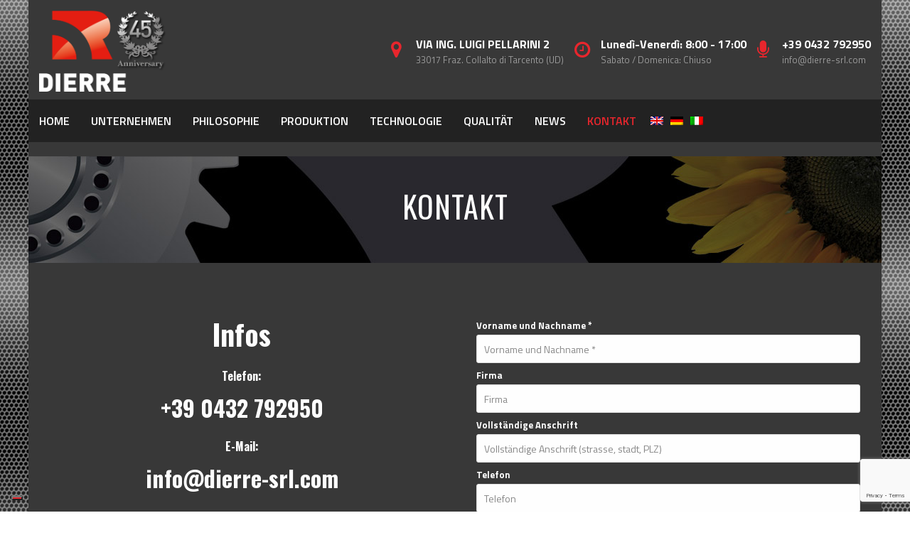

--- FILE ---
content_type: text/html; charset=UTF-8
request_url: https://www.dierre-srl.com/de/kontakte/
body_size: 17558
content:
<!DOCTYPE html>
<html lang="de-DE" prefix="og: http://ogp.me/ns# fb: http://ogp.me/ns/fb#">
<head>
	<meta charset="UTF-8">
	
	<!-- Latest IE rendering engine & Chrome Frame Meta Tags -->
	<!--[if IE]><meta http-equiv='X-UA-Compatible' content='IE=edge,chrome=1'><![endif]-->
	
	<link rel="profile" href="https://gmpg.org/xfn/11">
	<link rel="pingback" href="https://www.dierre-srl.com/xmlrpc.php">
	<!--[if lt IE 9]>
	<script src="https://www.dierre-srl.com/wp-content/themes/mist/js/plugins/html5.js"></script>
	<script src="https://www.dierre-srl.com/wp-content/themes/mist/js/plugins/respond.min.js"></script>
	<![endif]--> 
	
	<!--[if lte IE 7]><script src="https://www.dierre-srl.com/wp-content/themes/mist/js/plugins/icons-lte-ie7.js"></script><![endif]-->
	
				<script type="text/javascript" class="_iub_cs_skip">
				var _iub = _iub || {};
				_iub.csConfiguration = _iub.csConfiguration || {};
				_iub.csConfiguration.siteId = "353210";
				_iub.csConfiguration.cookiePolicyId = "90443719";
							</script>
			<script class="_iub_cs_skip" src="https://cs.iubenda.com/autoblocking/353210.js" fetchpriority="low"></script>
			<meta name='robots' content='index, follow, max-image-preview:large, max-snippet:-1, max-video-preview:-1' />
<link rel="alternate" hreflang="en" href="https://www.dierre-srl.com/en/contact/" />
<link rel="alternate" hreflang="de" href="https://www.dierre-srl.com/de/kontakte/" />
<link rel="alternate" hreflang="it" href="https://www.dierre-srl.com/contact/" />
<link rel="alternate" hreflang="x-default" href="https://www.dierre-srl.com/contact/" />

	<!-- This site is optimized with the Yoast SEO plugin v26.7 - https://yoast.com/wordpress/plugins/seo/ -->
	<title>KONTAKT - Dierre Srl</title>
	<link rel="canonical" href="https://www.dierre-srl.com/de/kontakte/" />
	<meta property="og:locale" content="de_DE" />
	<meta property="og:type" content="article" />
	<meta property="og:title" content="KONTAKT - Dierre Srl" />
	<meta property="og:url" content="https://www.dierre-srl.com/de/kontakte/" />
	<meta property="og:site_name" content="Dierre Srl" />
	<meta property="article:modified_time" content="2023-06-16T13:27:41+00:00" />
	<meta name="twitter:card" content="summary_large_image" />
	<meta name="twitter:label1" content="Est. reading time" />
	<meta name="twitter:data1" content="1 minute" />
	<script type="application/ld+json" class="yoast-schema-graph">{"@context":"https://schema.org","@graph":[{"@type":"WebPage","@id":"https://www.dierre-srl.com/de/kontakte/","url":"https://www.dierre-srl.com/de/kontakte/","name":"KONTAKT - Dierre Srl","isPartOf":{"@id":"https://www.dierre-srl.com/#website"},"datePublished":"2015-10-27T07:19:59+00:00","dateModified":"2023-06-16T13:27:41+00:00","breadcrumb":{"@id":"https://www.dierre-srl.com/de/kontakte/#breadcrumb"},"inLanguage":"de-DE","potentialAction":[{"@type":"ReadAction","target":["https://www.dierre-srl.com/de/kontakte/"]}]},{"@type":"BreadcrumbList","@id":"https://www.dierre-srl.com/de/kontakte/#breadcrumb","itemListElement":[{"@type":"ListItem","position":1,"name":"Home","item":"https://www.dierre-srl.com/de/"},{"@type":"ListItem","position":2,"name":"KONTAKT"}]},{"@type":"WebSite","@id":"https://www.dierre-srl.com/#website","url":"https://www.dierre-srl.com/","name":"Dierre Srl","description":"High Precision Mechanics","potentialAction":[{"@type":"SearchAction","target":{"@type":"EntryPoint","urlTemplate":"https://www.dierre-srl.com/?s={search_term_string}"},"query-input":{"@type":"PropertyValueSpecification","valueRequired":true,"valueName":"search_term_string"}}],"inLanguage":"de-DE"}]}</script>
	<!-- / Yoast SEO plugin. -->


<link rel='dns-prefetch' href='//cdn.iubenda.com' />
<link rel='dns-prefetch' href='//www.googletagmanager.com' />
<link rel='dns-prefetch' href='//fonts.googleapis.com' />
<link rel='preconnect' href='https://fonts.gstatic.com' crossorigin />
<link rel="alternate" type="application/rss+xml" title="Dierre Srl &raquo; Feed" href="https://www.dierre-srl.com/de/feed/" />
<link rel="alternate" type="application/rss+xml" title="Dierre Srl &raquo; Comments Feed" href="https://www.dierre-srl.com/de/comments/feed/" />
<link rel="alternate" title="oEmbed (JSON)" type="application/json+oembed" href="https://www.dierre-srl.com/de/wp-json/oembed/1.0/embed?url=https%3A%2F%2Fwww.dierre-srl.com%2Fde%2Fkontakte%2F" />
<link rel="alternate" title="oEmbed (XML)" type="text/xml+oembed" href="https://www.dierre-srl.com/de/wp-json/oembed/1.0/embed?url=https%3A%2F%2Fwww.dierre-srl.com%2Fde%2Fkontakte%2F&#038;format=xml" />
<meta name="viewport" content="width=device-width, initial-scale=1, maximum-scale=1" />
<meta property="og:title" content="KONTAKT" />
<meta property="og:type" content="article" />
<meta property="og:url" content="https://www.dierre-srl.com/de/kontakte/" />
<meta property="og:site_name" content="Dierre Srl" />
<meta property="og:description" content="High Precision Mechanics" />
<meta property="og:image" content="https://www.dierre-srl.com/wp-content/uploads/2025/04/45esimo-dierre@2x.png" />
<style id='wp-img-auto-sizes-contain-inline-css' type='text/css'>
img:is([sizes=auto i],[sizes^="auto," i]){contain-intrinsic-size:3000px 1500px}
/*# sourceURL=wp-img-auto-sizes-contain-inline-css */
</style>
<style id='wp-emoji-styles-inline-css' type='text/css'>

	img.wp-smiley, img.emoji {
		display: inline !important;
		border: none !important;
		box-shadow: none !important;
		height: 1em !important;
		width: 1em !important;
		margin: 0 0.07em !important;
		vertical-align: -0.1em !important;
		background: none !important;
		padding: 0 !important;
	}
/*# sourceURL=wp-emoji-styles-inline-css */
</style>
<link rel='stylesheet' id='wp-block-library-css' href='https://www.dierre-srl.com/wp-includes/css/dist/block-library/style.min.css' type='text/css' media='all' />
<style id='global-styles-inline-css' type='text/css'>
:root{--wp--preset--aspect-ratio--square: 1;--wp--preset--aspect-ratio--4-3: 4/3;--wp--preset--aspect-ratio--3-4: 3/4;--wp--preset--aspect-ratio--3-2: 3/2;--wp--preset--aspect-ratio--2-3: 2/3;--wp--preset--aspect-ratio--16-9: 16/9;--wp--preset--aspect-ratio--9-16: 9/16;--wp--preset--color--black: #000000;--wp--preset--color--cyan-bluish-gray: #abb8c3;--wp--preset--color--white: #ffffff;--wp--preset--color--pale-pink: #f78da7;--wp--preset--color--vivid-red: #cf2e2e;--wp--preset--color--luminous-vivid-orange: #ff6900;--wp--preset--color--luminous-vivid-amber: #fcb900;--wp--preset--color--light-green-cyan: #7bdcb5;--wp--preset--color--vivid-green-cyan: #00d084;--wp--preset--color--pale-cyan-blue: #8ed1fc;--wp--preset--color--vivid-cyan-blue: #0693e3;--wp--preset--color--vivid-purple: #9b51e0;--wp--preset--gradient--vivid-cyan-blue-to-vivid-purple: linear-gradient(135deg,rgb(6,147,227) 0%,rgb(155,81,224) 100%);--wp--preset--gradient--light-green-cyan-to-vivid-green-cyan: linear-gradient(135deg,rgb(122,220,180) 0%,rgb(0,208,130) 100%);--wp--preset--gradient--luminous-vivid-amber-to-luminous-vivid-orange: linear-gradient(135deg,rgb(252,185,0) 0%,rgb(255,105,0) 100%);--wp--preset--gradient--luminous-vivid-orange-to-vivid-red: linear-gradient(135deg,rgb(255,105,0) 0%,rgb(207,46,46) 100%);--wp--preset--gradient--very-light-gray-to-cyan-bluish-gray: linear-gradient(135deg,rgb(238,238,238) 0%,rgb(169,184,195) 100%);--wp--preset--gradient--cool-to-warm-spectrum: linear-gradient(135deg,rgb(74,234,220) 0%,rgb(151,120,209) 20%,rgb(207,42,186) 40%,rgb(238,44,130) 60%,rgb(251,105,98) 80%,rgb(254,248,76) 100%);--wp--preset--gradient--blush-light-purple: linear-gradient(135deg,rgb(255,206,236) 0%,rgb(152,150,240) 100%);--wp--preset--gradient--blush-bordeaux: linear-gradient(135deg,rgb(254,205,165) 0%,rgb(254,45,45) 50%,rgb(107,0,62) 100%);--wp--preset--gradient--luminous-dusk: linear-gradient(135deg,rgb(255,203,112) 0%,rgb(199,81,192) 50%,rgb(65,88,208) 100%);--wp--preset--gradient--pale-ocean: linear-gradient(135deg,rgb(255,245,203) 0%,rgb(182,227,212) 50%,rgb(51,167,181) 100%);--wp--preset--gradient--electric-grass: linear-gradient(135deg,rgb(202,248,128) 0%,rgb(113,206,126) 100%);--wp--preset--gradient--midnight: linear-gradient(135deg,rgb(2,3,129) 0%,rgb(40,116,252) 100%);--wp--preset--font-size--small: 13px;--wp--preset--font-size--medium: 20px;--wp--preset--font-size--large: 36px;--wp--preset--font-size--x-large: 42px;--wp--preset--spacing--20: 0.44rem;--wp--preset--spacing--30: 0.67rem;--wp--preset--spacing--40: 1rem;--wp--preset--spacing--50: 1.5rem;--wp--preset--spacing--60: 2.25rem;--wp--preset--spacing--70: 3.38rem;--wp--preset--spacing--80: 5.06rem;--wp--preset--shadow--natural: 6px 6px 9px rgba(0, 0, 0, 0.2);--wp--preset--shadow--deep: 12px 12px 50px rgba(0, 0, 0, 0.4);--wp--preset--shadow--sharp: 6px 6px 0px rgba(0, 0, 0, 0.2);--wp--preset--shadow--outlined: 6px 6px 0px -3px rgb(255, 255, 255), 6px 6px rgb(0, 0, 0);--wp--preset--shadow--crisp: 6px 6px 0px rgb(0, 0, 0);}:where(.is-layout-flex){gap: 0.5em;}:where(.is-layout-grid){gap: 0.5em;}body .is-layout-flex{display: flex;}.is-layout-flex{flex-wrap: wrap;align-items: center;}.is-layout-flex > :is(*, div){margin: 0;}body .is-layout-grid{display: grid;}.is-layout-grid > :is(*, div){margin: 0;}:where(.wp-block-columns.is-layout-flex){gap: 2em;}:where(.wp-block-columns.is-layout-grid){gap: 2em;}:where(.wp-block-post-template.is-layout-flex){gap: 1.25em;}:where(.wp-block-post-template.is-layout-grid){gap: 1.25em;}.has-black-color{color: var(--wp--preset--color--black) !important;}.has-cyan-bluish-gray-color{color: var(--wp--preset--color--cyan-bluish-gray) !important;}.has-white-color{color: var(--wp--preset--color--white) !important;}.has-pale-pink-color{color: var(--wp--preset--color--pale-pink) !important;}.has-vivid-red-color{color: var(--wp--preset--color--vivid-red) !important;}.has-luminous-vivid-orange-color{color: var(--wp--preset--color--luminous-vivid-orange) !important;}.has-luminous-vivid-amber-color{color: var(--wp--preset--color--luminous-vivid-amber) !important;}.has-light-green-cyan-color{color: var(--wp--preset--color--light-green-cyan) !important;}.has-vivid-green-cyan-color{color: var(--wp--preset--color--vivid-green-cyan) !important;}.has-pale-cyan-blue-color{color: var(--wp--preset--color--pale-cyan-blue) !important;}.has-vivid-cyan-blue-color{color: var(--wp--preset--color--vivid-cyan-blue) !important;}.has-vivid-purple-color{color: var(--wp--preset--color--vivid-purple) !important;}.has-black-background-color{background-color: var(--wp--preset--color--black) !important;}.has-cyan-bluish-gray-background-color{background-color: var(--wp--preset--color--cyan-bluish-gray) !important;}.has-white-background-color{background-color: var(--wp--preset--color--white) !important;}.has-pale-pink-background-color{background-color: var(--wp--preset--color--pale-pink) !important;}.has-vivid-red-background-color{background-color: var(--wp--preset--color--vivid-red) !important;}.has-luminous-vivid-orange-background-color{background-color: var(--wp--preset--color--luminous-vivid-orange) !important;}.has-luminous-vivid-amber-background-color{background-color: var(--wp--preset--color--luminous-vivid-amber) !important;}.has-light-green-cyan-background-color{background-color: var(--wp--preset--color--light-green-cyan) !important;}.has-vivid-green-cyan-background-color{background-color: var(--wp--preset--color--vivid-green-cyan) !important;}.has-pale-cyan-blue-background-color{background-color: var(--wp--preset--color--pale-cyan-blue) !important;}.has-vivid-cyan-blue-background-color{background-color: var(--wp--preset--color--vivid-cyan-blue) !important;}.has-vivid-purple-background-color{background-color: var(--wp--preset--color--vivid-purple) !important;}.has-black-border-color{border-color: var(--wp--preset--color--black) !important;}.has-cyan-bluish-gray-border-color{border-color: var(--wp--preset--color--cyan-bluish-gray) !important;}.has-white-border-color{border-color: var(--wp--preset--color--white) !important;}.has-pale-pink-border-color{border-color: var(--wp--preset--color--pale-pink) !important;}.has-vivid-red-border-color{border-color: var(--wp--preset--color--vivid-red) !important;}.has-luminous-vivid-orange-border-color{border-color: var(--wp--preset--color--luminous-vivid-orange) !important;}.has-luminous-vivid-amber-border-color{border-color: var(--wp--preset--color--luminous-vivid-amber) !important;}.has-light-green-cyan-border-color{border-color: var(--wp--preset--color--light-green-cyan) !important;}.has-vivid-green-cyan-border-color{border-color: var(--wp--preset--color--vivid-green-cyan) !important;}.has-pale-cyan-blue-border-color{border-color: var(--wp--preset--color--pale-cyan-blue) !important;}.has-vivid-cyan-blue-border-color{border-color: var(--wp--preset--color--vivid-cyan-blue) !important;}.has-vivid-purple-border-color{border-color: var(--wp--preset--color--vivid-purple) !important;}.has-vivid-cyan-blue-to-vivid-purple-gradient-background{background: var(--wp--preset--gradient--vivid-cyan-blue-to-vivid-purple) !important;}.has-light-green-cyan-to-vivid-green-cyan-gradient-background{background: var(--wp--preset--gradient--light-green-cyan-to-vivid-green-cyan) !important;}.has-luminous-vivid-amber-to-luminous-vivid-orange-gradient-background{background: var(--wp--preset--gradient--luminous-vivid-amber-to-luminous-vivid-orange) !important;}.has-luminous-vivid-orange-to-vivid-red-gradient-background{background: var(--wp--preset--gradient--luminous-vivid-orange-to-vivid-red) !important;}.has-very-light-gray-to-cyan-bluish-gray-gradient-background{background: var(--wp--preset--gradient--very-light-gray-to-cyan-bluish-gray) !important;}.has-cool-to-warm-spectrum-gradient-background{background: var(--wp--preset--gradient--cool-to-warm-spectrum) !important;}.has-blush-light-purple-gradient-background{background: var(--wp--preset--gradient--blush-light-purple) !important;}.has-blush-bordeaux-gradient-background{background: var(--wp--preset--gradient--blush-bordeaux) !important;}.has-luminous-dusk-gradient-background{background: var(--wp--preset--gradient--luminous-dusk) !important;}.has-pale-ocean-gradient-background{background: var(--wp--preset--gradient--pale-ocean) !important;}.has-electric-grass-gradient-background{background: var(--wp--preset--gradient--electric-grass) !important;}.has-midnight-gradient-background{background: var(--wp--preset--gradient--midnight) !important;}.has-small-font-size{font-size: var(--wp--preset--font-size--small) !important;}.has-medium-font-size{font-size: var(--wp--preset--font-size--medium) !important;}.has-large-font-size{font-size: var(--wp--preset--font-size--large) !important;}.has-x-large-font-size{font-size: var(--wp--preset--font-size--x-large) !important;}
/*# sourceURL=global-styles-inline-css */
</style>

<style id='classic-theme-styles-inline-css' type='text/css'>
/*! This file is auto-generated */
.wp-block-button__link{color:#fff;background-color:#32373c;border-radius:9999px;box-shadow:none;text-decoration:none;padding:calc(.667em + 2px) calc(1.333em + 2px);font-size:1.125em}.wp-block-file__button{background:#32373c;color:#fff;text-decoration:none}
/*# sourceURL=/wp-includes/css/classic-themes.min.css */
</style>
<link rel='stylesheet' id='contact-form-7-css' href='https://www.dierre-srl.com/wp-content/plugins/contact-form-7/includes/css/styles.css' type='text/css' media='all' />
<link rel='stylesheet' id='wpml-legacy-horizontal-list-0-css' href='https://www.dierre-srl.com/wp-content/plugins/sitepress-multilingual-cms/templates/language-switchers/legacy-list-horizontal/style.min.css' type='text/css' media='all' />
<link rel='stylesheet' id='wpml-menu-item-0-css' href='https://www.dierre-srl.com/wp-content/plugins/sitepress-multilingual-cms/templates/language-switchers/menu-item/style.min.css' type='text/css' media='all' />
<style id='wpml-menu-item-0-inline-css' type='text/css'>
.wpml-ls-menu-item a { padding: 0px 5px !important; }
/*# sourceURL=wpml-menu-item-0-inline-css */
</style>
<link rel='stylesheet' id='cms-navigation-style-base-css' href='https://www.dierre-srl.com/wp-content/plugins/wpml-cms-nav/res/css/cms-navigation-base.css' type='text/css' media='screen' />
<link rel='stylesheet' id='cms-navigation-style-css' href='https://www.dierre-srl.com/wp-content/plugins/wpml-cms-nav/res/css/cms-navigation.css' type='text/css' media='screen' />
<link rel='stylesheet' id='zozo-child-theme-style-css' href='https://www.dierre-srl.com/wp-content/themes/mist-child/style.css' type='text/css' media='all' />
<link rel='stylesheet' id='js_composer_front-css' href='https://www.dierre-srl.com/wp-content/plugins/js_composer/assets/css/js_composer.min.css' type='text/css' media='all' />
<link rel='stylesheet' id='zozo-main-min-style-css' href='https://www.dierre-srl.com/wp-content/themes/mist/css/main-min.css' type='text/css' media='all' />
<link rel='stylesheet' id='zozo-theme-style-css' href='https://www.dierre-srl.com/wp-content/themes/mist/style.css' type='text/css' media='all' />
<link rel='stylesheet' id='zozo-visual-composer-extend-css' href='https://www.dierre-srl.com/wp-content/themes/mist/css/plugins/visual-composer.css' type='text/css' media='all' />
<link rel='stylesheet' id='zozo-color-scheme-style-css' href='https://www.dierre-srl.com/wp-content/themes/mist/color-schemes/red.css' type='text/css' media='all' />
<link rel='stylesheet' id='zozo-theme-responsive-style-css' href='https://www.dierre-srl.com/wp-content/themes/mist/css/responsive.css' type='text/css' media='all' />
<link rel='stylesheet' id='zozo-custom-css-css' href='//www.dierre-srl.com/wp-content/uploads/mist/theme_1.css' type='text/css' media='all' />
<link rel='stylesheet' id='jquery-ui-smoothness-css' href='https://www.dierre-srl.com/wp-content/plugins/contact-form-7/includes/js/jquery-ui/themes/smoothness/jquery-ui.min.css' type='text/css' media='screen' />
<link rel='stylesheet' id='zozo-shortcodes-css' href='https://www.dierre-srl.com/wp-content/plugins/zozothemes-core/shortcodes.css' type='text/css' media='all' />
<link rel='stylesheet' id='bsf-Defaults-css' href='https://www.dierre-srl.com/wp-content/uploads/smile_fonts/Defaults/Defaults.css' type='text/css' media='all' />
<link rel='stylesheet' id='ultimate-vc-addons-style-min-css' href='https://www.dierre-srl.com/wp-content/plugins/Ultimate_VC_Addons/assets/min-css/ultimate.min.css' type='text/css' media='all' />
<link rel="preload" as="style" href="https://fonts.googleapis.com/css?family=Titillium%20Web:200,300,400,600,700,900,200italic,300italic,400italic,600italic,700italic%7COswald:200,300,400,500,600,700&#038;display=swap" /><link rel="stylesheet" href="https://fonts.googleapis.com/css?family=Titillium%20Web:200,300,400,600,700,900,200italic,300italic,400italic,600italic,700italic%7COswald:200,300,400,500,600,700&#038;display=swap" media="print" onload="this.media='all'"><noscript><link rel="stylesheet" href="https://fonts.googleapis.com/css?family=Titillium%20Web:200,300,400,600,700,900,200italic,300italic,400italic,600italic,700italic%7COswald:200,300,400,500,600,700&#038;display=swap" /></noscript>
<script  type="text/javascript" class=" _iub_cs_skip" type="text/javascript" id="iubenda-head-inline-scripts-0">
/* <![CDATA[ */

var _iub = _iub || [];
_iub.csConfiguration = {"floatingPreferencesButtonDisplay":"bottom-left","perPurposeConsent":true,"siteId":353210,"cookiePolicyId":90443719,"lang":"de","banner":{"acceptButtonDisplay":true,"closeButtonRejects":true,"customizeButtonDisplay":true,"explicitWithdrawal":true,"listPurposes":true,"ownerName":"www.dierre-srl.com","position":"float-top-center","rejectButtonDisplay":true,"showPurposesToggles":true,"showTotalNumberOfProviders":true}};

//# sourceURL=iubenda-head-inline-scripts-0
/* ]]> */
</script>
<script  type="text/javascript" src="//cdn.iubenda.com/cs/iubenda_cs.js" charset="UTF-8" async="async" class=" _iub_cs_skip" type="text/javascript" src="//cdn.iubenda.com/cs/iubenda_cs.js" id="iubenda-head-scripts-1-js"></script>
<script type="text/javascript" src="https://www.dierre-srl.com/wp-includes/js/jquery/jquery.min.js" id="jquery-core-js"></script>
<script type="text/javascript" src="https://www.dierre-srl.com/wp-includes/js/jquery/jquery-migrate.min.js" id="jquery-migrate-js"></script>
<script type="text/javascript" src="https://www.dierre-srl.com/wp-includes/js/jquery/ui/core.min.js" id="jquery-ui-core-js"></script>

<!-- Google tag (gtag.js) snippet added by Site Kit -->
<!-- Google Analytics snippet added by Site Kit -->
<script type="text/javascript" src="https://www.googletagmanager.com/gtag/js?id=GT-NSLW458" id="google_gtagjs-js" async></script>
<script type="text/javascript" id="google_gtagjs-js-after">
/* <![CDATA[ */
window.dataLayer = window.dataLayer || [];function gtag(){dataLayer.push(arguments);}
gtag("set","linker",{"domains":["www.dierre-srl.com"]});
gtag("js", new Date());
gtag("set", "developer_id.dZTNiMT", true);
gtag("config", "GT-NSLW458");
 window._googlesitekit = window._googlesitekit || {}; window._googlesitekit.throttledEvents = []; window._googlesitekit.gtagEvent = (name, data) => { var key = JSON.stringify( { name, data } ); if ( !! window._googlesitekit.throttledEvents[ key ] ) { return; } window._googlesitekit.throttledEvents[ key ] = true; setTimeout( () => { delete window._googlesitekit.throttledEvents[ key ]; }, 5 ); gtag( "event", name, { ...data, event_source: "site-kit" } ); }; 
//# sourceURL=google_gtagjs-js-after
/* ]]> */
</script>
<script type="text/javascript" src="https://www.dierre-srl.com/wp-content/plugins/Ultimate_VC_Addons/assets/min-js/ultimate.min.js" id="ultimate-vc-addons-script-js"></script>
<script type="text/javascript" src="https://www.dierre-srl.com/wp-content/plugins/Ultimate_VC_Addons/assets/min-js/ultimate_bg.min.js" id="ultimate-vc-addons-row-bg-js"></script>
<script></script><link rel="https://api.w.org/" href="https://www.dierre-srl.com/de/wp-json/" /><link rel="alternate" title="JSON" type="application/json" href="https://www.dierre-srl.com/de/wp-json/wp/v2/pages/10627" /><link rel="EditURI" type="application/rsd+xml" title="RSD" href="https://www.dierre-srl.com/xmlrpc.php?rsd" />
<meta name="generator" content="WordPress 6.9" />
<link rel='shortlink' href='https://www.dierre-srl.com/de/?p=10627' />
<meta name="generator" content="WPML ver:4.8.6 stt:1,3,27;" />
<meta name="generator" content="Site Kit by Google 1.170.0" /><meta name="generator" content="Redux 4.4.17" /><!-- Custom CSS -->
<style type="text/css">#footer .footer-copyright-section {
    display: none;
}
.btn, .btn.btn-default, input[type="submit"], button[type="submit"], .vc_general.vc_btn3.vc_btn3-color-primary-bg, .vc_btn.vc_btn-primary-bg, .vc_general.vc_btn3.vc_btn3-color-juicy-pink, .btn-modal.btn-primary{
    border-bottom: 2px solid rgba(0,0,0,0.2);
    border-radius: 2px; -webkit-border-radius: 2px; -ms-border-radius: 2px; -o-border-radius: 2px;
}
.menu-download-container ul li a i {
    color: red;
    margin-left: 10px;
}
.woocommerce-page.single-product .product_meta > span > span, .woocommerce-page.single-product .product_meta > span > a,
.woocommerce-page.single-product .product_meta > span > span, .woocommerce-page.single-product .product_meta > span > a,
.single-product .zozo-woo-social-share-box.zozo-social-share-box > span, .woocommerce-page.single-product .product_meta > span{
    font-weight: 500;
}
/* Header */
.header-section.header-fullwidth-menu .header-logo-section {
    border: none;
}
.header-section.header-fullwidth-menu .header-main-section, 
.search-form .input-group input.form-control,
.header-section .header-sticky .woo-cart-contents{
    background: #222;
}

.header-section.header-skin-dark .zozo-main-nav.navbar-nav .dropdown-menu, .header-section.header-skin-dark .zozo-main-nav.navbar-nav .dropdown-menu .sub-menu, .header-section.header-skin-dark .zozo-main-nav.navbar-nav .sub-menu, .header-section.header-skin-dark .zozo-megamenu-wrapper, .header-section.header-skin-dark .header-side-top-submenu.dropdown-menu{
    background: #222 !important;
}

/* btn */
.vc_general.vc_btn3.vc_btn3-style-transparent, .vc_general.vc_btn3.vc_btn3-color-primary-bg.vc_btn3-style-transparent, .vc_general.vc_btn3.vc_btn3-color-primary-bg.vc_btn3-style-transparent:hover, .vc_general.vc_btn3.vc_btn3-color-primary-bg.vc_btn3-style-transparent:focus, .vc_general.vc_btn3.vc_btn3-color-primary-bg.vc_btn3-style-transparent:active{
    border-bottom: none;
}
.wpcf7 .quote-form textarea, .wpcf7  .quote-form input, .wpcf7 .quote-form  select{
margin-bottom: 0;
}
.wpcf7 .quote-form span.wpcf7-not-valid-tip{
    position: relative;
}
/* Footer */
.footer-copyright-section{
    border-top: medium none;
}
.footer-skin-dark .woocommerce ul.product_list_widget li a{
    color: #fff;
}
/* Copy Rights */
.footer-section.footer-skin-dark, .footer-skin-dark .footer-backtotop a{
    background: #222222;
}
.postid-10893 .entry-thumbnail, .postid-10908 .entry-thumbnail, .postid-10909 .entry-thumbnail{
    display:none;
}
.pulsante-home a{
    color:#FFF !important;
}
/* Firefox */
::-moz-selection {
color:#FFF;
}
/* Motore Webkit*/
::-webkit-selection {
color:#FFF;
}
/* Altri Browser */
::selection {
color:#FFF;
}
article.post:hover .post-inner-wrapper .post-featured-image.only-image a:before, article.post .post-inner-wrapper .post-featured-image.featured-gallery-slider .blog-gallery-item:hover a:before, .related-post-item:hover .entry-thumbnail .post-img:before, .classic-grid-style .portfolio-content:hover a.classic-img-link:before, .epl-listing-post:hover .property-box .epl-blog-image:before {
    color: #FFF;
}body { background-image: url(https://www.dierre-srl.com/wp-content/uploads/2017/03/bg2-1.jpg);background-repeat: repeat;background-attachment: scroll;background-position: left top;background-size: inherit;-moz-background-size: inherit;-webkit-background-size: inherit;-o-background-size: inherit;-ms-background-size: inherit; }
#zozo_wrapper #header { background-color: #383838; }
.page-title-section { background-image: url(https://dierre-srl.com/wp-content/uploads/2015/10/bg_pagine.jpg);background-repeat: no-repeat;background-position: center center;background-color: #222222;border-color: #383838; }
.page-title-section .page-title-wrapper-outer { height: 150px; }
</style>
<meta name="generator" content="Powered by WPBakery Page Builder - drag and drop page builder for WordPress."/>

<!-- Google Tag Manager snippet added by Site Kit -->
<script type="text/javascript">
/* <![CDATA[ */

			( function( w, d, s, l, i ) {
				w[l] = w[l] || [];
				w[l].push( {'gtm.start': new Date().getTime(), event: 'gtm.js'} );
				var f = d.getElementsByTagName( s )[0],
					j = d.createElement( s ), dl = l != 'dataLayer' ? '&l=' + l : '';
				j.async = true;
				j.src = 'https://www.googletagmanager.com/gtm.js?id=' + i + dl;
				f.parentNode.insertBefore( j, f );
			} )( window, document, 'script', 'dataLayer', 'GTM-T6FV2XW' );
			
/* ]]> */
</script>

<!-- End Google Tag Manager snippet added by Site Kit -->
<meta name="generator" content="Powered by Slider Revolution 6.7.38 - responsive, Mobile-Friendly Slider Plugin for WordPress with comfortable drag and drop interface." />
<link rel="icon" href="https://www.dierre-srl.com/wp-content/uploads/2023/06/cropped-logo_faicon-32x32.png" sizes="32x32" />
<link rel="icon" href="https://www.dierre-srl.com/wp-content/uploads/2023/06/cropped-logo_faicon-192x192.png" sizes="192x192" />
<link rel="apple-touch-icon" href="https://www.dierre-srl.com/wp-content/uploads/2023/06/cropped-logo_faicon-180x180.png" />
<meta name="msapplication-TileImage" content="https://www.dierre-srl.com/wp-content/uploads/2023/06/cropped-logo_faicon-270x270.png" />
<script>function setREVStartSize(e){
			//window.requestAnimationFrame(function() {
				window.RSIW = window.RSIW===undefined ? window.innerWidth : window.RSIW;
				window.RSIH = window.RSIH===undefined ? window.innerHeight : window.RSIH;
				try {
					var pw = document.getElementById(e.c).parentNode.offsetWidth,
						newh;
					pw = pw===0 || isNaN(pw) || (e.l=="fullwidth" || e.layout=="fullwidth") ? window.RSIW : pw;
					e.tabw = e.tabw===undefined ? 0 : parseInt(e.tabw);
					e.thumbw = e.thumbw===undefined ? 0 : parseInt(e.thumbw);
					e.tabh = e.tabh===undefined ? 0 : parseInt(e.tabh);
					e.thumbh = e.thumbh===undefined ? 0 : parseInt(e.thumbh);
					e.tabhide = e.tabhide===undefined ? 0 : parseInt(e.tabhide);
					e.thumbhide = e.thumbhide===undefined ? 0 : parseInt(e.thumbhide);
					e.mh = e.mh===undefined || e.mh=="" || e.mh==="auto" ? 0 : parseInt(e.mh,0);
					if(e.layout==="fullscreen" || e.l==="fullscreen")
						newh = Math.max(e.mh,window.RSIH);
					else{
						e.gw = Array.isArray(e.gw) ? e.gw : [e.gw];
						for (var i in e.rl) if (e.gw[i]===undefined || e.gw[i]===0) e.gw[i] = e.gw[i-1];
						e.gh = e.el===undefined || e.el==="" || (Array.isArray(e.el) && e.el.length==0)? e.gh : e.el;
						e.gh = Array.isArray(e.gh) ? e.gh : [e.gh];
						for (var i in e.rl) if (e.gh[i]===undefined || e.gh[i]===0) e.gh[i] = e.gh[i-1];
											
						var nl = new Array(e.rl.length),
							ix = 0,
							sl;
						e.tabw = e.tabhide>=pw ? 0 : e.tabw;
						e.thumbw = e.thumbhide>=pw ? 0 : e.thumbw;
						e.tabh = e.tabhide>=pw ? 0 : e.tabh;
						e.thumbh = e.thumbhide>=pw ? 0 : e.thumbh;
						for (var i in e.rl) nl[i] = e.rl[i]<window.RSIW ? 0 : e.rl[i];
						sl = nl[0];
						for (var i in nl) if (sl>nl[i] && nl[i]>0) { sl = nl[i]; ix=i;}
						var m = pw>(e.gw[ix]+e.tabw+e.thumbw) ? 1 : (pw-(e.tabw+e.thumbw)) / (e.gw[ix]);
						newh =  (e.gh[ix] * m) + (e.tabh + e.thumbh);
					}
					var el = document.getElementById(e.c);
					if (el!==null && el) el.style.height = newh+"px";
					el = document.getElementById(e.c+"_wrapper");
					if (el!==null && el) {
						el.style.height = newh+"px";
						el.style.display = "block";
					}
				} catch(e){
					console.log("Failure at Presize of Slider:" + e)
				}
			//});
		  };</script>
		<style type="text/css" id="wp-custom-css">
			/*
Puoi aggiungere qui il tuo codice CSS.

Per maggiori informazioni consulta la documentazione (fai clic sull'icona con il punto interrogativo qui sopra).
*/

.epl-blog-image:before {
	display: none !important;
}
label {
	width: 100% !important;
}

#label_privacy{
margin: 0px 0px 0px 0px;
padding:0px;
line-height:12px;
height: 12px;
float: left;
}
#label_privacy *{
float:left;
margin:0px 1px 0px 0px;
padding:0px;
line-height:16px;
height: 16px;
}

#label_privacy input{
margin:0px 5px 0px 0px;
}
#label_privacy .wpcf7-not-valid-tip{
top: 15px;
}
.wpcf7 textarea, .wpcf7 input {
    color: #888 !important;
}
#respond .form-submit input[type="submit"], input[type="submit"], .wpcf7 input[type="submit"], button[type="submit"] {
    color: #EEE !important;
}
.clear {
clear: both;
}
.navbar-header .navbar-brand img, .navbar-brand img {
    padding-top: 10px;
    padding-bottom: 10px;
    padding-left: 0;
    padding-right: 0;
    max-width: 180px;
}		</style>
		<style type="text/css" data-type="vc_shortcodes-custom-css">.vc_custom_1491469997652{background-color: #383838 !important;}.vc_custom_1488453282762{padding-top: 0px !important;padding-bottom: 0px !important;}.vc_custom_1491469806595{padding-right: 30px !important;padding-left: 30px !important;}</style><noscript><style> .wpb_animate_when_almost_visible { opacity: 1; }</style></noscript><link rel='stylesheet' id='vc_animate-css-css' href='https://www.dierre-srl.com/wp-content/plugins/js_composer/assets/lib/vendor/node_modules/animate.css/animate.min.css' type='text/css' media='all' />
<link rel='stylesheet' id='rs-plugin-settings-css' href='//www.dierre-srl.com/wp-content/plugins/revslider/sr6/assets/css/rs6.css' type='text/css' media='all' />
<style id='rs-plugin-settings-inline-css' type='text/css'>
#rs-demo-id {}
/*# sourceURL=rs-plugin-settings-inline-css */
</style>
</head>

<body class="wp-singular page-template page-template-template-fullwidth page-template-template-fullwidth-php page page-id-10627 wp-embed-responsive wp-theme-mist wp-child-theme-mist-child boxed hide-title-bar-no theme-skin-light footer-default header-is-sticky header-mobile-is-sticky no-mobile-slidingbar rev-position-header-below  one-col wpb-js-composer js-comp-ver-8.0.1 vc_responsive">

<div id="zozo_wrapper" class="wrapper-class">
		
		
		
			<div id="header" class="header-section type-header-11 header-fullwidth-menu header-skin-dark header-no-transparent">
						
				
<div id="header-logo-bar" class="header-logo-section navbar">			
	<div class="container">
				
		<!-- ============ Logo ============ -->
		<div class="navbar-header nav-respons zozo-logo zozo-has-sticky-logo zozo-has-mobile-logo">
			<!-- ==================== Toggle Icon ==================== -->
			<button type="button" aria-expanded="false" class="navbar-toggle collapsed" data-toggle="collapse" data-target=".zozo-topnavbar-collapse">
				<span class="sr-only">Toggle navigation</span>
				<span class="icon-bar"></span>
				<span class="icon-bar"></span>
				<span class="icon-bar"></span>
			</button>
				
			<a href="https://www.dierre-srl.com/de/" class="navbar-brand" title="Dierre Srl - High Precision Mechanics" rel="home">
				<img class="img-responsive zozo-standard-logo" src="https://www.dierre-srl.com/wp-content/uploads/2025/04/45esimo-dierre@2x.png" alt="Dierre Srl" width="1539" height="990" />				<img class="img-responsive zozo-sticky-logo" src="https://www.dierre-srl.com/wp-content/uploads/2025/04/45esimo-dierre@2x.png" alt="Dierre Srl" width="1539" height="990" />				<img class="img-responsive zozo-mobile-logo" src="https://www.dierre-srl.com/wp-content/uploads/2025/04/45esimo-dierre@2x.png" alt="Dierre Srl" width="1539" height="990" />			</a>
		</div>
		
		<div class="navbar-collapse zozo-topnavbar-collapse collapse">
			<!-- ==================== Header Top Bar Right ==================== -->
			<ul class="nav navbar-nav navbar-right zozo-top-right">
								<li class="header-details-box">
					<div class="header-details-icon header-address-icon"><i class="fa fa-map-marker"></i></div>
					<div class="header-details-info header-address"><strong>VIA ING. LUIGI PELLARINI 2 </strong><span>33017  Fraz. Collalto di Tarcento (UD)</span></div>
				</li>
								
								<li class="header-details-box">
					<div class="header-details-icon header-business-icon"><i class="fa fa-clock-o"></i></div>
					<div class="header-details-info header-business-hours"><strong>Lunedì-Venerdì: 8:00 - 17:00 </strong><span>Sabato / Domenica: Chiuso</span></div>
				</li>
								
								<li class="header-details-box">
					<div class="header-details-icon header-contact-icon"><i class="fa fa-microphone"></i></div>
					<div class="header-details-info header-contact-details">
						<strong>+39 0432 792950</strong>
						<span><a href="/cdn-cgi/l/email-protection#6a03040c052a0e030f18180f4719180644090507"><span class="__cf_email__" data-cfemail="5d34333b321d3934382f2f38702e2f31733e3230">[email&#160;protected]</span></a></span>
					</div>
				</li>
							</ul>
		</div>
	</div><!-- .container -->
</div>
		
<div id="header-main" class="header-main-section navbar">
	<div class="container">
		<div class="navbar-header nav-respons">
			<!-- ==================== Toggle Icon ==================== -->
			<button type="button" aria-expanded="false" class="navbar-toggle collapsed" data-toggle="collapse" data-target=".zozo-mainnavbar-collapse">
				<span class="sr-only">Toggle navigation</span>
				<span class="icon-bar"></span>
				<span class="icon-bar"></span>
				<span class="icon-bar"></span>
			</button>
		</div>
			
		<div class="navbar-collapse zozo-mainnavbar-collapse collapse zozo-header-main-bar">
			<!-- ==================== Header Left ==================== -->
			<ul class="nav navbar-nav navbar-left zozo-main-bar">
				<li><div class="hidden-xs"><div id="main-nav-container" class="main-nav main-menu-container main-megamenu"><ul id="main-menu" class="nav navbar-nav navbar-main zozo-main-nav"><li id="menu-item-10756" class="menu-item menu-item-type-post_type menu-item-object-page menu-item-home menu-item-10756"><a  title="Home" href="https://www.dierre-srl.com/de/">Home</a></li>
<li id="menu-item-10763" class="menu-item menu-item-type-post_type menu-item-object-page menu-item-10763"><a  title="UNTERNEHMEN" href="https://www.dierre-srl.com/de/unternehmen/">UNTERNEHMEN</a></li>
<li id="menu-item-10759" class="menu-item menu-item-type-post_type menu-item-object-page menu-item-10759"><a  title="PHILOSOPHIE" href="https://www.dierre-srl.com/de/philosophie/">PHILOSOPHIE</a></li>
<li id="menu-item-10760" class="menu-item menu-item-type-post_type menu-item-object-page menu-item-10760"><a  title="PRODUKTION" href="https://www.dierre-srl.com/de/produktion/">PRODUKTION</a></li>
<li id="menu-item-10762" class="menu-item menu-item-type-post_type menu-item-object-page menu-item-10762"><a  title="TECHNOLOGIE" href="https://www.dierre-srl.com/de/technologie/">TECHNOLOGIE</a></li>
<li id="menu-item-10761" class="menu-item menu-item-type-post_type menu-item-object-page menu-item-10761"><a  title="QUALITÄT" href="https://www.dierre-srl.com/de/qualitaet/">QUALITÄT</a></li>
<li id="menu-item-10758" class="menu-item menu-item-type-post_type menu-item-object-page menu-item-10758"><a  title="NEWS" href="https://www.dierre-srl.com/de/news/">NEWS</a></li>
<li id="menu-item-10757" class="menu-item menu-item-type-post_type menu-item-object-page current-menu-item page_item page-item-10627 current_page_item menu-item-10757 active"><a  title="KONTAKT" href="https://www.dierre-srl.com/de/kontakte/">KONTAKT</a></li>
<li id="menu-item-wpml-ls-43-en" class="menu-item wpml-ls-slot-43 wpml-ls-item wpml-ls-item-en wpml-ls-menu-item wpml-ls-first-item menu-item-type-wpml_ls_menu_item menu-item-object-wpml_ls_menu_item menu-item-wpml-ls-43-en"><a  title="
            &lt;img
            class=&quot;wpml-ls-flag&quot;
            src=&quot;https://www.dierre-srl.com/wp-content/plugins/sitepress-multilingual-cms/res/flags/en.png&quot;
            alt=&quot;Englisch&quot;
            
            
    /&gt;" href="https://www.dierre-srl.com/en/contact/" aria-label="Zu Englisch wechseln" role="menuitem"><img
            class="wpml-ls-flag"
            src="https://www.dierre-srl.com/wp-content/plugins/sitepress-multilingual-cms/res/flags/en.png"
            alt="Englisch"
            
            
    /></a></li>
<li id="menu-item-wpml-ls-43-de" class="menu-item wpml-ls-slot-43 wpml-ls-item wpml-ls-item-de wpml-ls-current-language wpml-ls-menu-item menu-item-type-wpml_ls_menu_item menu-item-object-wpml_ls_menu_item menu-item-wpml-ls-43-de"><a  title="
            &lt;img
            class=&quot;wpml-ls-flag&quot;
            src=&quot;https://www.dierre-srl.com/wp-content/plugins/sitepress-multilingual-cms/res/flags/de.png&quot;
            alt=&quot;Deutsch&quot;
            
            
    /&gt;" href="https://www.dierre-srl.com/de/kontakte/" role="menuitem"><img
            class="wpml-ls-flag"
            src="https://www.dierre-srl.com/wp-content/plugins/sitepress-multilingual-cms/res/flags/de.png"
            alt="Deutsch"
            
            
    /></a></li>
<li id="menu-item-wpml-ls-43-it" class="menu-item wpml-ls-slot-43 wpml-ls-item wpml-ls-item-it wpml-ls-menu-item wpml-ls-last-item menu-item-type-wpml_ls_menu_item menu-item-object-wpml_ls_menu_item menu-item-wpml-ls-43-it"><a  title="
            &lt;img
            class=&quot;wpml-ls-flag&quot;
            src=&quot;https://www.dierre-srl.com/wp-content/plugins/sitepress-multilingual-cms/res/flags/it.png&quot;
            alt=&quot;Italienisch&quot;
            
            
    /&gt;" href="https://www.dierre-srl.com/contact/" aria-label="Zu Italienisch wechseln" role="menuitem"><img
            class="wpml-ls-flag"
            src="https://www.dierre-srl.com/wp-content/plugins/sitepress-multilingual-cms/res/flags/it.png"
            alt="Italienisch"
            
            
    /></a></li>
</ul></div></div><div id="main-mobile-menu-wrapper" class="visible-xs mobile-menu"><div id="main-mobile-nav" class="main-nav main-mobile-nav main-menu-navigation"><ul id="main-mobile-menu" class="nav navbar-nav navbar-main zozo-main-nav"><li class="menu-item menu-item-type-post_type menu-item-object-page menu-item-home menu-item-10756"><a title="Home" href="https://www.dierre-srl.com/de/">Home</a></li>
<li class="menu-item menu-item-type-post_type menu-item-object-page menu-item-10763"><a title="UNTERNEHMEN" href="https://www.dierre-srl.com/de/unternehmen/">UNTERNEHMEN</a></li>
<li class="menu-item menu-item-type-post_type menu-item-object-page menu-item-10759"><a title="PHILOSOPHIE" href="https://www.dierre-srl.com/de/philosophie/">PHILOSOPHIE</a></li>
<li class="menu-item menu-item-type-post_type menu-item-object-page menu-item-10760"><a title="PRODUKTION" href="https://www.dierre-srl.com/de/produktion/">PRODUKTION</a></li>
<li class="menu-item menu-item-type-post_type menu-item-object-page menu-item-10762"><a title="TECHNOLOGIE" href="https://www.dierre-srl.com/de/technologie/">TECHNOLOGIE</a></li>
<li class="menu-item menu-item-type-post_type menu-item-object-page menu-item-10761"><a title="QUALITÄT" href="https://www.dierre-srl.com/de/qualitaet/">QUALITÄT</a></li>
<li class="menu-item menu-item-type-post_type menu-item-object-page menu-item-10758"><a title="NEWS" href="https://www.dierre-srl.com/de/news/">NEWS</a></li>
<li class="menu-item menu-item-type-post_type menu-item-object-page current-menu-item page_item page-item-10627 current_page_item menu-item-10757 active"><a title="KONTAKT" href="https://www.dierre-srl.com/de/kontakte/">KONTAKT</a></li>
<li class="menu-item wpml-ls-slot-43 wpml-ls-item wpml-ls-item-en wpml-ls-menu-item wpml-ls-first-item menu-item-type-wpml_ls_menu_item menu-item-object-wpml_ls_menu_item menu-item-wpml-ls-43-en"><a title="
            &lt;img
            class=&quot;wpml-ls-flag&quot;
            src=&quot;https://www.dierre-srl.com/wp-content/plugins/sitepress-multilingual-cms/res/flags/en.png&quot;
            alt=&quot;Englisch&quot;
            
            
    /&gt;" href="https://www.dierre-srl.com/en/contact/" aria-label="Zu Englisch wechseln" role="menuitem"><span class="glyphicon Zu Englisch wechseln"></span>&nbsp;<img
            class="wpml-ls-flag"
            src="https://www.dierre-srl.com/wp-content/plugins/sitepress-multilingual-cms/res/flags/en.png"
            alt="Englisch"
            
            
    /></a></li>
<li class="menu-item wpml-ls-slot-43 wpml-ls-item wpml-ls-item-de wpml-ls-current-language wpml-ls-menu-item menu-item-type-wpml_ls_menu_item menu-item-object-wpml_ls_menu_item menu-item-wpml-ls-43-de"><a title="
            &lt;img
            class=&quot;wpml-ls-flag&quot;
            src=&quot;https://www.dierre-srl.com/wp-content/plugins/sitepress-multilingual-cms/res/flags/de.png&quot;
            alt=&quot;Deutsch&quot;
            
            
    /&gt;" href="https://www.dierre-srl.com/de/kontakte/" role="menuitem"><img
            class="wpml-ls-flag"
            src="https://www.dierre-srl.com/wp-content/plugins/sitepress-multilingual-cms/res/flags/de.png"
            alt="Deutsch"
            
            
    /></a></li>
<li class="menu-item wpml-ls-slot-43 wpml-ls-item wpml-ls-item-it wpml-ls-menu-item wpml-ls-last-item menu-item-type-wpml_ls_menu_item menu-item-object-wpml_ls_menu_item menu-item-wpml-ls-43-it"><a title="
            &lt;img
            class=&quot;wpml-ls-flag&quot;
            src=&quot;https://www.dierre-srl.com/wp-content/plugins/sitepress-multilingual-cms/res/flags/it.png&quot;
            alt=&quot;Italienisch&quot;
            
            
    /&gt;" href="https://www.dierre-srl.com/contact/" aria-label="Zu Italienisch wechseln" role="menuitem"><span class="glyphicon Zu Italienisch wechseln"></span>&nbsp;<img
            class="wpml-ls-flag"
            src="https://www.dierre-srl.com/wp-content/plugins/sitepress-multilingual-cms/res/flags/it.png"
            alt="Italienisch"
            
            
    /></a></li>
</ul></div></div></li>
			</ul>
			
			<!-- ==================== Header Right ==================== -->
			<ul class="nav navbar-nav navbar-right zozo-top-right">
												
								
							</ul>
		</div>
	</div><!-- .container -->
</div><!-- .header-main-section -->			
					</div><!-- #header -->
		
	<div id="section-top" class="zozo-top-anchor"></div>
	
		
		
	<div id="main" class="main-section">
	
		<!-- ============ Page Header ============ -->
		
<!-- ============ Page Header ============ -->
<div data-zozo-parallax-image="https://dierre-srl.com/wp-content/uploads/2015/10/bg_pagine.jpg" data-zozo-parallax-position="center center" class="page-title-section page-titletype-default page-titleskin-default page-titlealign-center page-title-image-bg">
	<div class="page-title-wrapper-outer">

	<!-- ===== Video Background -->
		
	<div class="page-title-wrapper clearfix">
		<div class="container page-title-container">
			<div class="page-title-captions">
									<h1 class="entry-title">KONTAKT</h1>													
							</div>
		
					</div>
	</div>
	
	</div>
</div>
<!-- ============ Page Header Ends ============ -->
<div id="fullwidth" class="main-fullwidth main-col-full">
				<div class="wpb-content-wrapper"><section id="section-contact" class="vc_row wpb_row vc_row-fluid vc_custom_1491469997652 vc_row-has-fill vc-zozo-section typo-light"><div class="zozo-vc-main-row-inner vc-normal-section vc-match-height-row"><div class="container"><div class="row"><div class="wpb_animate_when_almost_visible wpb_left-to-right left-to-right wpb_column vc_main_column vc_column_container vc_col-sm-6 typo-default wpb_animate_when_almost_visible wpb_left-to-right left-to-right"><div class="vc_column-inner "><div class="wpb_wrapper"><div id="contact-info-1" class="contact-info-container contact-info-default show-separator"><div class="contact-info-inner text-center"><div class="contact-top-header"><h4 class="contact-widget-title" style="color: #ffffff;">Infos</h4></div><div class="contact-phone-box"><div class="contact-phone-label"><h6>Telefon:</h6></div><div class="contact-phone"><h5>+39 0432 792950</h5></div></div><div class="contact-email-box"><div class="contact-email-label"><h6 style="color: #ffffff;">E-Mail:</h6></div><div class="contact-email"><h5><a href="/cdn-cgi/l/email-protection#8fe6e1e9e0cfebe6eafdfdeaa2fcfde3a1ece0e2" style="color: #ffffff;"><span class="__cf_email__" data-cfemail="e1888f878ea1858884939384cc92938dcf828e8c">[email&#160;protected]</span></a></h5></div></div><ul class="zozo-social-icons soc-icon-square social-style-bordered"><li class="facebook"><a target="_blank" href="https://www.facebook.com/pages/Dierre-srl/615347935206188" title=""><i class="fa fa-facebook"></i></a></li><li class="linkedin"><a target="_blank" href="https://www.linkedin.com/company/dierre-srl-high-precision-mechanics/" title=""><i class="fa fa-linkedin"></i></a></li><li class="youtube"><a target="_blank" href="https://www.youtube.com/channel/UC4q4MHc1HwF6YWzudPjxD-A" title=""><i class="fa fa-youtube"></i></a></li></ul></div></div><div  class="vc_wp_text wpb_content_element"><div class="widget widget_text">			<div class="textwidget"></p>
<p style="text-align: center;"> P.Iva e C.F.</p>
<h5 style="text-align: center;">02050550306</h5>
<p>
</div>
		</div></div></div></div></div><div class="wpb_animate_when_almost_visible wpb_right-to-left right-to-left wpb_column vc_main_column vc_column_container vc_col-sm-6 typo-default wpb_animate_when_almost_visible wpb_right-to-left right-to-left"><div class="vc_column-inner vc_custom_1491469806595"><div class="wpb_wrapper">
	<div class="wpb_text_column wpb_content_element" >
		<div class="wpb_wrapper">
			
<div class="wpcf7 no-js" id="wpcf7-f10745-p10627-o1" lang="it-IT" dir="ltr" data-wpcf7-id="10745">
<div class="screen-reader-response"><p role="status" aria-live="polite" aria-atomic="true"></p> <ul></ul></div>
<form action="/de/kontakte/#wpcf7-f10745-p10627-o1" method="post" class="wpcf7-form init" aria-label="Contact form" novalidate="novalidate" data-status="init">
<fieldset class="hidden-fields-container"><input type="hidden" name="_wpcf7" value="10745" /><input type="hidden" name="_wpcf7_version" value="6.1.4" /><input type="hidden" name="_wpcf7_locale" value="it_IT" /><input type="hidden" name="_wpcf7_unit_tag" value="wpcf7-f10745-p10627-o1" /><input type="hidden" name="_wpcf7_container_post" value="10627" /><input type="hidden" name="_wpcf7_posted_data_hash" value="" /><input type="hidden" name="_wpcf7_recaptcha_response" value="" />
</fieldset>
<p><label>Vorname und Nachname *<br />
<span class="wpcf7-form-control-wrap" data-name="your-name"><input size="40" maxlength="400" class="wpcf7-form-control wpcf7-text wpcf7-validates-as-required form-contatti" aria-required="true" aria-invalid="false" placeholder="Vorname und Nachname *" value="" type="text" name="your-name" /></span></label><br />
<label>Firma<br />
<span class="wpcf7-form-control-wrap" data-name="your-firm"><input size="40" maxlength="400" class="wpcf7-form-control wpcf7-text form-contatti" aria-invalid="false" placeholder="Firma" value="" type="text" name="your-firm" /></span> </label><br />
<label>Vollständige Anschrift<br />
<span class="wpcf7-form-control-wrap" data-name="your-address"><input size="40" maxlength="400" class="wpcf7-form-control wpcf7-text form-contatti" aria-invalid="false" placeholder="Vollständige Anschrift (strasse, stadt, PLZ)" value="" type="text" name="your-address" /></span></label><br />
<label>Telefon<br />
<span class="wpcf7-form-control-wrap" data-name="your-phone"><input size="40" maxlength="400" class="wpcf7-form-control wpcf7-tel wpcf7-text wpcf7-validates-as-tel form-contatti" aria-invalid="false" placeholder="Telefon" value="" type="tel" name="your-phone" /></span> </label><br />
<label>E-Mail<br />
<span class="wpcf7-form-control-wrap" data-name="your-email"><input size="40" maxlength="400" class="wpcf7-form-control wpcf7-email wpcf7-validates-as-required wpcf7-text wpcf7-validates-as-email form-contatti" aria-required="true" aria-invalid="false" placeholder="E-Mail *" value="" type="email" name="your-email" /></span> </label><br />
<label>Anfrage<br />
<span class="wpcf7-form-control-wrap" data-name="Richieste"><textarea cols="40" rows="10" maxlength="2000" class="wpcf7-form-control wpcf7-textarea form-contatti" aria-invalid="false" placeholder="Anfrage" name="Richieste"></textarea></span></label><br />
<label id="label_privacy"><br />
<span class="wpcf7-form-control-wrap" data-name="privacy"><span class="wpcf7-form-control wpcf7-checkbox wpcf7-validates-as-required"><span class="wpcf7-list-item first last"><input type="checkbox" name="privacy[]" value="Ich habe die Konditionen bez." /><span class="wpcf7-list-item-label">Ich habe die Konditionen bez.</span></span></span></span><a href="https://www.iubenda.com/privacy-policy/90443719" class="iubenda-nostyle no-brand iubenda-noiframe iubenda-embed iubenda-noiframe " title="Datenschutzerklärung ">Datenschutzerklärung</a><script data-cfasync="false" src="/cdn-cgi/scripts/5c5dd728/cloudflare-static/email-decode.min.js"></script><script type="text/javascript">(function (w,d) {var loader = function () {var s = d.createElement("script"), tag = d.getElementsByTagName("script")[0]; s.src="https://cdn.iubenda.com/iubenda.js"; tag.parentNode.insertBefore(s,tag);}; if(w.addEventListener){w.addEventListener("load", loader, false);}else if(w.attachEvent){w.attachEvent("onload", loader);}else{w.onload = loader;}})(window, document);</script> </label><br />
<label id="label_privacy"><br />
<span class="wpcf7-form-control-wrap" data-name="your-consent"><span class="wpcf7-form-control wpcf7-acceptance optional"><span class="wpcf7-list-item"><label><input type="checkbox" name="your-consent" value="1" aria-invalid="false" /><span class="wpcf7-list-item-label">Ich möchte Ihren Newsletter abonnieren</span></label></span></span></span><br />
</label><br />
<br class="clear" /><br />
<input class="wpcf7-form-control wpcf7-submit has-spinner form-contatti" type="submit" value="Schicken" />
</p><p style="display: none !important;" class="akismet-fields-container" data-prefix="_wpcf7_ak_"><label>&#916;<textarea name="_wpcf7_ak_hp_textarea" cols="45" rows="8" maxlength="100"></textarea></label><input type="hidden" id="ak_js_1" name="_wpcf7_ak_js" value="21"/><script>document.getElementById( "ak_js_1" ).setAttribute( "value", ( new Date() ).getTime() );</script></p><div class="wpcf7-response-output" aria-hidden="true"></div>
</form>
</div>


		</div>
	</div>
</div></div></div></div></div></div></section>	

<!-- Row Backgrounds -->
	<section class="vc_row wpb_row vc_row-fluid vc-zozo-section typo-dark"><div class="zozo-vc-main-row-inner vc-normal-section"><div class="container"><div class="row"><div class="wpb_column vc_main_column vc_column_container vc_col-sm-12 typo-default"><div class="vc_column-inner "><div class="wpb_wrapper"><div class="zozo-parallax-header wpb_animate_when_almost_visible wpb_appear"><div class="parallax-header"><h4 class="parallax-title text-center">KONTAKTIEREN SIE UNS</h4></div></div><div class="vc_row wpb_row vc_inner vc_row-fluid"><div class="zozo-vc-row-inner vc-inner-row-section clearfix"><div class="wpb_column vc_column_inner vc_column_container vc_col-sm-3 typo-default wpb_animate_when_almost_visible wpb_bottom-to-top bottom-to-top"><div class="vc_column-inner "><div class="wpb_wrapper"><div class="flip-box-wrap" style=""><div class="flip-box ifb-jq-height  horizontal_flip_right flip-ifb-jq-height"  style="" ><div class="ifb-flip-box" id="flip-box-wrap-5034"><div class="ifb-face ifb-front " style="color:#333333;background:#efefef; border-width: 1px;border-style: solid; border-color:#e1e1e1; border-radius: 0px;">
							<div class="ifb-flip-box-section ifb-flip-box-section-vertical-middle">
							<div class="flip-box-icon"><div class="ult-just-icon-wrapper  "><div class="align-icon" style="text-align:center;">
<div class="aio-icon none "  style="font-size:32px;display:inline-block;">
	<i class="Defaults-map-marker"></i>
</div></div></div></div><h3 class="ult-responsive flipbox_heading"  data-ultimate-target='#flip-box-wrap-5034 .ult-responsive.flipbox_heading'  data-responsive-json-new='{"font-size":"","line-height":""}'  style="color:#333333; ">Adresse</h3></div></div><!-- END .front -->
						<div class="ifb-face ifb-back" style="color:#333333;background:#efefef; border-width: 1px;border-style: solid; border-color:#e1e1e1; border-radius: 0px;">
							<div class="ifb-flip-box-section ifb-flip-box-section-vertical-middle"><h3 class="ult-responsive flipbox_heading"  data-ultimate-target='#flip-box-wrap-5034 .ult-responsive.flipbox_heading'  data-responsive-json-new='{"font-size":"","line-height":""}'  style="color:#333333; ">Adresse</h3><div class="ifb-flip-box-section-content ult-responsive"  data-ultimate-target='#flip-box-wrap-5034 .ifb-flip-box-section-content.ult-responsive'  data-responsive-json-new='{"font-size":"","line-height":""}'  style="color:#333333;color:#333333;"><p>Strada Statale 13 - Km. 146<br />
Fraz. Collalto di Tarcento (UD)</p></div></div></div><!-- END .back --></div> <!-- ifb-flip-box --></div> <!-- flip-box --></div><!-- End icon block --></div></div></div><div class="wpb_column vc_column_inner vc_column_container vc_col-sm-3 typo-default wpb_animate_when_almost_visible wpb_bottom-to-top bottom-to-top"><div class="vc_column-inner "><div class="wpb_wrapper"><div class="flip-box-wrap" style=""><div class="flip-box ifb-jq-height  horizontal_flip_right flip-ifb-jq-height"  style="" ><div class="ifb-flip-box" id="flip-box-wrap-2616"><div class="ifb-face ifb-front " style="color:#333333;background:#f7f7f7; border-width: 1px;border-style: solid; border-color:#e1e1e1; border-radius: 0px;">
							<div class="ifb-flip-box-section ifb-flip-box-section-vertical-middle">
							<div class="flip-box-icon"><div class="ult-just-icon-wrapper  "><div class="align-icon" style="text-align:center;">
<div class="aio-icon none "  style="font-size:32px;display:inline-block;">
	<i class="Defaults-mobile mobile-phone"></i>
</div></div></div></div><h3 class="ult-responsive flipbox_heading"  data-ultimate-target='#flip-box-wrap-2616 .ult-responsive.flipbox_heading'  data-responsive-json-new='{"font-size":"","line-height":""}'  style="color:#333333; ">Telefon e Fax</h3></div></div><!-- END .front -->
						<div class="ifb-face ifb-back" style="color:#333333;background:#f7f7f7; border-width: 1px;border-style: solid; border-color:#e1e1e1; border-radius: 0px;">
							<div class="ifb-flip-box-section ifb-flip-box-section-vertical-middle"><h3 class="ult-responsive flipbox_heading"  data-ultimate-target='#flip-box-wrap-2616 .ult-responsive.flipbox_heading'  data-responsive-json-new='{"font-size":"","line-height":""}'  style="color:#333333; ">Telefon e Fax</h3><div class="ifb-flip-box-section-content ult-responsive"  data-ultimate-target='#flip-box-wrap-2616 .ifb-flip-box-section-content.ult-responsive'  data-responsive-json-new='{"font-size":"","line-height":""}'  style="color:#333333;color:#333333;"><p>Telefon: +39 0432 792950<br />
Fax: +39 0432 792720</p></div></div></div><!-- END .back --></div> <!-- ifb-flip-box --></div> <!-- flip-box --></div><!-- End icon block --></div></div></div><div class="wpb_column vc_column_inner vc_column_container vc_col-sm-3 typo-default wpb_animate_when_almost_visible wpb_top-to-bottom top-to-bottom"><div class="vc_column-inner "><div class="wpb_wrapper"><div class="flip-box-wrap" style=""><div class="flip-box ifb-jq-height  horizontal_flip_right flip-ifb-jq-height"  style="" ><div class="ifb-flip-box" id="flip-box-wrap-4699"><div class="ifb-face ifb-front " style="color:#333333;background:#f7f7f7; border-width: 1px;border-style: solid; border-color:#e1e1e1; border-radius: 0px;">
							<div class="ifb-flip-box-section ifb-flip-box-section-vertical-middle">
							<div class="flip-box-icon"><div class="ult-just-icon-wrapper  "><div class="align-icon" style="text-align:center;">
<div class="aio-icon none "  style="font-size:32px;display:inline-block;">
	<i class="Defaults-envelope-square"></i>
</div></div></div></div><h3 class="ult-responsive flipbox_heading"  data-ultimate-target='#flip-box-wrap-4699 .ult-responsive.flipbox_heading'  data-responsive-json-new='{"font-size":"","line-height":""}'  style="color:#333333; ">E-Mail</h3></div></div><!-- END .front -->
						<div class="ifb-face ifb-back" style="color:#333333;background:#f7f7f7; border-width: 1px;border-style: solid; border-color:#e1e1e1; border-radius: 0px;">
							<div class="ifb-flip-box-section ifb-flip-box-section-vertical-middle"><h3 class="ult-responsive flipbox_heading"  data-ultimate-target='#flip-box-wrap-4699 .ult-responsive.flipbox_heading'  data-responsive-json-new='{"font-size":"","line-height":""}'  style="color:#333333; ">E-Mail</h3><div class="ifb-flip-box-section-content ult-responsive"  data-ultimate-target='#flip-box-wrap-4699 .ifb-flip-box-section-content.ult-responsive'  data-responsive-json-new='{"font-size":"","line-height":""}'  style="color:#333333;color:#333333;"><p>E-Mail: <a href="/cdn-cgi/l/email-protection" class="__cf_email__" data-cfemail="30595e565f705459554242551d43425c1e535f5d">[email&#160;protected]</a><br />
PEC: <a href="/cdn-cgi/l/email-protection" class="__cf_email__" data-cfemail="3c5855594e4e59114f4e507c50595b5d50515d5550125548">[email&#160;protected]</a></p></div></div></div><!-- END .back --></div> <!-- ifb-flip-box --></div> <!-- flip-box --></div><!-- End icon block --></div></div></div><div class="wpb_column vc_column_inner vc_column_container vc_col-sm-3 typo-default wpb_animate_when_almost_visible wpb_top-to-bottom top-to-bottom"><div class="vc_column-inner "><div class="wpb_wrapper"><div class="flip-box-wrap" style=""><div class="flip-box ifb-jq-height  horizontal_flip_right flip-ifb-jq-height"  style="" ><div class="ifb-flip-box" id="flip-box-wrap-4625"><div class="ifb-face ifb-front " style="color:#333333;background:#f7f7f7; border-width: 1px;border-style: solid; border-color:#e1e1e1; border-radius: 0px;">
							<div class="ifb-flip-box-section ifb-flip-box-section-vertical-middle">
							<div class="flip-box-icon"><div class="ult-just-icon-wrapper  "><div class="align-icon" style="text-align:center;">
<div class="aio-icon none "  style="font-size:32px;display:inline-block;">
	<i class="Defaults-envelope-square"></i>
</div></div></div></div><h3 class="ult-responsive flipbox_heading"  data-ultimate-target='#flip-box-wrap-4625 .ult-responsive.flipbox_heading'  data-responsive-json-new='{"font-size":"","line-height":""}'  style="color:#333333; ">Oeffnungszeit</h3></div></div><!-- END .front -->
						<div class="ifb-face ifb-back" style="color:#333333;background:#f7f7f7; border-width: 1px;border-style: solid; border-color:#e1e1e1; border-radius: 0px;">
							<div class="ifb-flip-box-section ifb-flip-box-section-vertical-middle"><h3 class="ult-responsive flipbox_heading"  data-ultimate-target='#flip-box-wrap-4625 .ult-responsive.flipbox_heading'  data-responsive-json-new='{"font-size":"","line-height":""}'  style="color:#333333; ">Oeffnungszeit</h3><div class="ifb-flip-box-section-content ult-responsive"  data-ultimate-target='#flip-box-wrap-4625 .ifb-flip-box-section-content.ult-responsive'  data-responsive-json-new='{"font-size":"","line-height":""}'  style="color:#333333;color:#333333;"><p>Montag - Freitag: 8:00 - 17:00<br />
Samstag - Sonntag: geschlossen</p></div></div></div><!-- END .back --></div> <!-- ifb-flip-box --></div> <!-- flip-box --></div><!-- End icon block --></div></div></div></div></div></div></div></div></div></div></div></section>	


	<section data-vc-full-width="true" data-vc-full-width-init="false" data-vc-stretch-content="true" class="vc_row wpb_row vc_row-fluid vc_custom_1488453282762 vc_row-no-padding vc-zozo-section typo-dark"><div class="zozo-vc-main-row-inner vc-normal-section"><div class="container"><div class="row"><div class="wpb_column vc_main_column vc_column_container vc_col-sm-12 typo-default"><div class="vc_column-inner "><div class="wpb_wrapper">
	<div class="wpb_text_column wpb_content_element" >
		<div class="wpb_wrapper">
			<p><iframe style="border: 0;" src="https://www.google.com/maps/embed?pb=!1m18!1m12!1m3!1d2761.2267603096793!2d13.186795513542352!3d46.20594388352116!2m3!1f0!2f0!3f0!3m2!1i1024!2i768!4f13.1!3m3!1m2!1s0x477a30b1e6f0664b%3A0xd5f5a39b2fa09bdf!2sDierre!5e0!3m2!1sit!2sit!4v1686921926886!5m2!1sit!2sit" width="100%" height="450" allowfullscreen="allowfullscreen"></iframe></p>

		</div>
	</div>
</div></div></div></div></div></div></section>	

<div class="vc_row-full-width vc_clearfix"></div>
</div>		</div><!-- #fullwidth -->

	</div><!-- #main -->
	
		
		
	<div id="footer" class="footer-section footer-style-default footer-skin-dark">	
				<div id="footer-widgets-container" class="footer-widgets-section">
			<div class="container">
				<div class="zozo-row row">
												<div id="footer-widgets-1" class="footer-widgets col-sm-6 col-xs-12">
								<div id="text-5" class="widget widget_text"><h3 class="widget-title">KONTAKTE</h3>			<div class="textwidget"><p>Email PEC: <a href="/cdn-cgi/l/email-protection#b2d6dbd7c0c0d79fc1c0def2ded7d5d3dedfd3dbde9cdbc6"><span class="__cf_email__" data-cfemail="cca8a5a9bebea9e1bfbea08ca0a9abada0a1ada5a0e2a5b8">[email&#160;protected]</span></a><br />
Email : <a href="/cdn-cgi/l/email-protection#9af3f4fcf5dafef3ffe8e8ffb7e9e8f6b4f9f5f7"><span class="__cf_email__" data-cfemail="3b52555d547b5f525e49495e1648495715585456">[email&#160;protected]</span></a> | Tel: <a href="tel:+390432792950">+39 0432 792950</a><br />
<a href="https://www.dierre-srl.com/wp-content/uploads/2019/08/INFORMATIVA.pdf" target="_blank" rel="noopener">Informativa generale trattamento dati</a><br />
<a class="iubenda-nostyle no-brand iubenda-noiframe iubenda-embed iubenda-noiframe " title="Datenschutzerklärung " href="https://www.iubenda.com/privacy-policy/90443719">Datenschutzerklärung</a><script data-cfasync="false" src="/cdn-cgi/scripts/5c5dd728/cloudflare-static/email-decode.min.js"></script><script type="text/javascript">(function (w,d) {var loader = function () {var s = d.createElement("script"), tag = d.getElementsByTagName("script")[0]; s.src="https://cdn.iubenda.com/iubenda.js"; tag.parentNode.insertBefore(s,tag);}; if(w.addEventListener){w.addEventListener("load", loader, false);}else if(w.attachEvent){w.attachEvent("onload", loader);}else{w.onload = loader;}})(window, document);</script> | <a class="iubenda-nostyle no-brand iubenda-noiframe iubenda-embed iubenda-noiframe " title="Cookie-Richtlinie " href="https://www.iubenda.com/privacy-policy/90443719/cookie-policy">Cookie-Richtlinie</a><script type="text/javascript">(function (w,d) {var loader = function () {var s = d.createElement("script"), tag = d.getElementsByTagName("script")[0]; s.src="https://cdn.iubenda.com/iubenda.js"; tag.parentNode.insertBefore(s,tag);}; if(w.addEventListener){w.addEventListener("load", loader, false);}else if(w.attachEvent){w.attachEvent("onload", loader);}else{w.onload = loader;}})(window, document);</script>  <i class="fa fa-linkedin"></i><br />
© Copyright 2022 Dierre S.r.l. High Precision Mechanics P.Iva e C.F. 02050550306<br />
Cap. Soc. € 51.000,00 i. v .- R.E.A. nr. 231728</p>
</div>
		</div>							</div>
														<div id="footer-widgets-2" class="footer-widgets col-sm-6 col-xs-12">
								<div id="text-7" class="widget widget_text"><h3 class="widget-title">NEWSLETTER</h3>			<div class="textwidget"><p>Abonnieren Sie unsere Mailingliste, um unsere Angebote und Informationen zu erhalten<br />

<div class="wpcf7 no-js" id="wpcf7-f12633-o2" lang="it-IT" dir="ltr" data-wpcf7-id="12633">
<div class="screen-reader-response"><p role="status" aria-live="polite" aria-atomic="true"></p> <ul></ul></div>
<form action="/de/kontakte/#wpcf7-f12633-o2" method="post" class="wpcf7-form init" aria-label="Contact form" novalidate="novalidate" data-status="init">
<fieldset class="hidden-fields-container"><input type="hidden" name="_wpcf7" value="12633" /><input type="hidden" name="_wpcf7_version" value="6.1.4" /><input type="hidden" name="_wpcf7_locale" value="it_IT" /><input type="hidden" name="_wpcf7_unit_tag" value="wpcf7-f12633-o2" /><input type="hidden" name="_wpcf7_container_post" value="0" /><input type="hidden" name="_wpcf7_posted_data_hash" value="" /><input type="hidden" name="_wpcf7_recaptcha_response" value="" />
</fieldset>
<p><label>E-Mail<br />
<span class="wpcf7-form-control-wrap" data-name="your-email"><input size="40" maxlength="400" class="wpcf7-form-control wpcf7-email wpcf7-validates-as-required wpcf7-text wpcf7-validates-as-email form-contatti" aria-required="true" aria-invalid="false" placeholder="E-Mail *" value="" type="email" name="your-email" /></span> </label><br />
<label id="label_privacy"><span class="wpcf7-form-control-wrap" data-name="privacy"><span class="wpcf7-form-control wpcf7-checkbox wpcf7-validates-as-required"><span class="wpcf7-list-item first last"><input type="checkbox" name="privacy[]" value="Ich habe die Konditionen bez." /><span class="wpcf7-list-item-label">Ich habe die Konditionen bez.</span></span></span></span><a href="https://www.iubenda.com/privacy-policy/90443719" class="iubenda-nostyle no-brand iubenda-noiframe iubenda-embed iubenda-noiframe " title="Datenschutzerklärung ">Datenschutzerklärung</a><script type="text/javascript">(function (w,d) {var loader = function () {var s = d.createElement("script"), tag = d.getElementsByTagName("script")[0]; s.src="https://cdn.iubenda.com/iubenda.js"; tag.parentNode.insertBefore(s,tag);}; if(w.addEventListener){w.addEventListener("load", loader, false);}else if(w.attachEvent){w.attachEvent("onload", loader);}else{w.onload = loader;}})(window, document);</script> </label><label id="label_privacy"><span class="wpcf7-form-control-wrap" data-name="your-consent"><span class="wpcf7-form-control wpcf7-acceptance optional"><span class="wpcf7-list-item"><label><input type="checkbox" name="your-consent" value="1" aria-invalid="false" /><span class="wpcf7-list-item-label">Ich möchte Ihren Newsletter abonnieren</span></label></span></span></span></label><br class="clear" /><input class="wpcf7-form-control wpcf7-submit has-spinner form-contatti" type="submit" value="Schicken" />
</p><p style="display: none !important;" class="akismet-fields-container" data-prefix="_wpcf7_ak_"><label>&#916;<textarea name="_wpcf7_ak_hp_textarea" cols="45" rows="8" maxlength="100"></textarea></label><input type="hidden" id="ak_js_2" name="_wpcf7_ak_js" value="131"/><script>document.getElementById( "ak_js_2" ).setAttribute( "value", ( new Date() ).getTime() );</script></p><div class="wpcf7-response-output" aria-hidden="true"></div>
</form>
</div>
</p>
</div>
		</div>							</div>
											</div><!-- .row -->
			</div>
		</div><!-- #footer-widgets-container -->
				
		<div id="footer-copyright-container" class="footer-copyright-section">
			<div class="container">
				<div class="zozo-row row">
										
					<div id="copyright-text" class="col-sm-7">
						<p>© Copyright 2026 Dierre S.r.l. High Precision Mechanics    P.Iva e C.F. 02050550306
Cap. Soc. € 51.000,00 i. v .- R.E.A. nr. 231728</p>						
												
					</div><!-- #copyright-text -->									
										<div id="zozo-back-to-top" class="footer-backtotop col-sm-5 text-right">					
						<a href="#zozo_wrapper"><i class="glyphicon glyphicon-arrow-up"></i></a>
					</div><!-- #zozo-back-to-top -->
										
				</div>
			</div>
		</div><!-- #footer-copyright-container -->		
	</div><!-- #footer -->
</div>

		<script>
			window.RS_MODULES = window.RS_MODULES || {};
			window.RS_MODULES.modules = window.RS_MODULES.modules || {};
			window.RS_MODULES.waiting = window.RS_MODULES.waiting || [];
			window.RS_MODULES.defered = true;
			window.RS_MODULES.moduleWaiting = window.RS_MODULES.moduleWaiting || {};
			window.RS_MODULES.type = 'compiled';
		</script>
		<script type="speculationrules">
{"prefetch":[{"source":"document","where":{"and":[{"href_matches":"/de/*"},{"not":{"href_matches":["/wp-*.php","/wp-admin/*","/wp-content/uploads/*","/wp-content/*","/wp-content/plugins/*","/wp-content/themes/mist-child/*","/wp-content/themes/mist/*","/de/*\\?(.+)"]}},{"not":{"selector_matches":"a[rel~=\"nofollow\"]"}},{"not":{"selector_matches":".no-prefetch, .no-prefetch a"}}]},"eagerness":"conservative"}]}
</script>
<script type="text/html" id="wpb-modifications"> window.wpbCustomElement = 1; </script>		<!-- Google Tag Manager (noscript) snippet added by Site Kit -->
		<noscript>
			<iframe src="https://www.googletagmanager.com/ns.html?id=GTM-T6FV2XW" height="0" width="0" style="display:none;visibility:hidden"></iframe>
		</noscript>
		<!-- End Google Tag Manager (noscript) snippet added by Site Kit -->
		<script type="text/javascript" src="https://www.dierre-srl.com/wp-includes/js/dist/hooks.min.js" id="wp-hooks-js"></script>
<script type="text/javascript" src="https://www.dierre-srl.com/wp-includes/js/dist/i18n.min.js" id="wp-i18n-js"></script>
<script type="text/javascript" id="wp-i18n-js-after">
/* <![CDATA[ */
wp.i18n.setLocaleData( { 'text direction\u0004ltr': [ 'ltr' ] } );
//# sourceURL=wp-i18n-js-after
/* ]]> */
</script>
<script type="text/javascript" src="https://www.dierre-srl.com/wp-content/plugins/contact-form-7/includes/swv/js/index.js" id="swv-js"></script>
<script type="text/javascript" id="contact-form-7-js-before">
/* <![CDATA[ */
var wpcf7 = {
    "api": {
        "root": "https:\/\/www.dierre-srl.com\/de\/wp-json\/",
        "namespace": "contact-form-7\/v1"
    },
    "cached": 1
};
//# sourceURL=contact-form-7-js-before
/* ]]> */
</script>
<script type="text/javascript" src="https://www.dierre-srl.com/wp-content/plugins/contact-form-7/includes/js/index.js" id="contact-form-7-js"></script>
<script type="text/javascript" id="iubenda-forms-js-extra">
/* <![CDATA[ */
var iubFormParams = [];
//# sourceURL=iubenda-forms-js-extra
/* ]]> */
</script>
<script type="text/javascript" src="https://www.dierre-srl.com/wp-content/plugins/iubenda-cookie-law-solution/assets/js/frontend.js" id="iubenda-forms-js"></script>
<script type="text/javascript" src="//www.dierre-srl.com/wp-content/plugins/revslider/sr6/assets/js/rbtools.min.js" defer async id="tp-tools-js"></script>
<script type="text/javascript" src="//www.dierre-srl.com/wp-content/plugins/revslider/sr6/assets/js/rs6.min.js" defer async id="revmin-js"></script>
<script type="text/javascript" src="https://www.dierre-srl.com/wp-content/themes/mist/js/plugins/bootstrapValidator.min.js" id="zozo-bootstrap-validator-js-js"></script>
<script type="text/javascript" id="zozo-theme-js-js-extra">
/* <![CDATA[ */
var zozo_js_vars = {"zozo_template_uri":"https://www.dierre-srl.com/wp-content/themes/mist","isRTL":"false","isOriginLeft":"true","zozo_sticky_height":"70px","zozo_sticky_height_alt":"100px","zozo_ajax_url":"https://www.dierre-srl.com/wp-admin/admin-ajax.php","zozo_CounterYears":"Years","zozo_CounterMonths":"Months","zozo_CounterWeeks":"Weeks","zozo_CounterDays":"Days","zozo_CounterHours":"Hours","zozo_CounterMins":"Mins","zozo_CounterSecs":"Secs","zozo_CounterYear":"Year","zozo_CounterMonth":"Month","zozo_CounterWeek":"Week","zozo_CounterDay":"Day","zozo_CounterHour":"Hour","zozo_CounterMin":"Min","zozo_CounterSec":"Sec"};
//# sourceURL=zozo-theme-js-js-extra
/* ]]> */
</script>
<script type="text/javascript" src="https://www.dierre-srl.com/wp-content/themes/mist/js/theme-min.js" id="zozo-theme-js-js"></script>
<script type="text/javascript" src="https://www.dierre-srl.com/wp-content/themes/mist/js/plugins/jquery.prettyPhoto.js" id="zozo-prettyphoto-js-js"></script>
<script type="text/javascript" src="https://www.dierre-srl.com/wp-content/themes/mist/js/plugins/general.js" id="zozo-general-js-js"></script>
<script type="text/javascript" src="https://www.dierre-srl.com/wp-includes/js/jquery/ui/datepicker.min.js" id="jquery-ui-datepicker-js"></script>
<script type="text/javascript" id="jquery-ui-datepicker-js-after">
/* <![CDATA[ */
jQuery(function(jQuery){jQuery.datepicker.setDefaults({"closeText":"Close","currentText":"Today","monthNames":["January","February","March","April","May","June","July","August","September","October","November","December"],"monthNamesShort":["Jan","Feb","Mar","Apr","May","Jun","Jul","Aug","Sep","Oct","Nov","Dec"],"nextText":"Next","prevText":"Previous","dayNames":["Sunday","Monday","Tuesday","Wednesday","Thursday","Friday","Saturday"],"dayNamesShort":["Sun","Mon","Tue","Wed","Thu","Fri","Sat"],"dayNamesMin":["S","M","T","W","T","F","S"],"dateFormat":"d MM yy","firstDay":1,"isRTL":false});});
//# sourceURL=jquery-ui-datepicker-js-after
/* ]]> */
</script>
<script type="text/javascript" src="https://www.dierre-srl.com/wp-content/plugins/contact-form-7/includes/js/html5-fallback.js" id="contact-form-7-html5-fallback-js"></script>
<script type="text/javascript" src="https://www.google.com/recaptcha/api.js?render=6LcGzasUAAAAABZtg0zPW7O6pXOW8DpaBiGCqWJ5" id="google-recaptcha-js"></script>
<script type="text/javascript" src="https://www.dierre-srl.com/wp-includes/js/dist/vendor/wp-polyfill.min.js" id="wp-polyfill-js"></script>
<script type="text/javascript" id="wpcf7-recaptcha-js-before">
/* <![CDATA[ */
var wpcf7_recaptcha = {
    "sitekey": "6LcGzasUAAAAABZtg0zPW7O6pXOW8DpaBiGCqWJ5",
    "actions": {
        "homepage": "homepage",
        "contactform": "contactform"
    }
};
//# sourceURL=wpcf7-recaptcha-js-before
/* ]]> */
</script>
<script type="text/javascript" src="https://www.dierre-srl.com/wp-content/plugins/contact-form-7/modules/recaptcha/index.js" id="wpcf7-recaptcha-js"></script>
<script type="text/javascript" src="https://www.dierre-srl.com/wp-content/plugins/google-site-kit/dist/assets/js/googlesitekit-events-provider-contact-form-7-40476021fb6e59177033.js" id="googlesitekit-events-provider-contact-form-7-js" defer></script>
<script type="text/javascript" src="//cdn.iubenda.com/cons/iubenda_cons.js" id="iubenda-cons-cdn-js"></script>
<script type="text/javascript" id="iubenda-cons-js-extra">
/* <![CDATA[ */
var iubConsParams = {"api_key":"nXFcTcOSTdBuqKejAWyufXO8iIYbNWhm","log_level":"error","logger":"console","send_from_local_storage_at_load":"true"};
//# sourceURL=iubenda-cons-js-extra
/* ]]> */
</script>
<script type="text/javascript" src="https://www.dierre-srl.com/wp-content/plugins/iubenda-cookie-law-solution/assets/js/cons.js" id="iubenda-cons-js"></script>
<script type="text/javascript" src="https://www.dierre-srl.com/wp-content/plugins/js_composer/assets/js/dist/js_composer_front.min.js" id="wpb_composer_front_js-js"></script>
<script type="text/javascript" src="https://www.dierre-srl.com/wp-content/plugins/js_composer/assets/lib/vc/vc_waypoints/vc-waypoints.min.js" id="vc_waypoints-js"></script>
<script type="text/javascript" src="https://www.dierre-srl.com/wp-content/plugins/Ultimate_VC_Addons/assets/min-js/vhparallax.min.js" id="ultimate-vc-addons-jquery.vhparallax-js"></script>
<script id="wp-emoji-settings" type="application/json">
{"baseUrl":"https://s.w.org/images/core/emoji/17.0.2/72x72/","ext":".png","svgUrl":"https://s.w.org/images/core/emoji/17.0.2/svg/","svgExt":".svg","source":{"concatemoji":"https://www.dierre-srl.com/wp-includes/js/wp-emoji-release.min.js"}}
</script>
<script type="module">
/* <![CDATA[ */
/*! This file is auto-generated */
const a=JSON.parse(document.getElementById("wp-emoji-settings").textContent),o=(window._wpemojiSettings=a,"wpEmojiSettingsSupports"),s=["flag","emoji"];function i(e){try{var t={supportTests:e,timestamp:(new Date).valueOf()};sessionStorage.setItem(o,JSON.stringify(t))}catch(e){}}function c(e,t,n){e.clearRect(0,0,e.canvas.width,e.canvas.height),e.fillText(t,0,0);t=new Uint32Array(e.getImageData(0,0,e.canvas.width,e.canvas.height).data);e.clearRect(0,0,e.canvas.width,e.canvas.height),e.fillText(n,0,0);const a=new Uint32Array(e.getImageData(0,0,e.canvas.width,e.canvas.height).data);return t.every((e,t)=>e===a[t])}function p(e,t){e.clearRect(0,0,e.canvas.width,e.canvas.height),e.fillText(t,0,0);var n=e.getImageData(16,16,1,1);for(let e=0;e<n.data.length;e++)if(0!==n.data[e])return!1;return!0}function u(e,t,n,a){switch(t){case"flag":return n(e,"\ud83c\udff3\ufe0f\u200d\u26a7\ufe0f","\ud83c\udff3\ufe0f\u200b\u26a7\ufe0f")?!1:!n(e,"\ud83c\udde8\ud83c\uddf6","\ud83c\udde8\u200b\ud83c\uddf6")&&!n(e,"\ud83c\udff4\udb40\udc67\udb40\udc62\udb40\udc65\udb40\udc6e\udb40\udc67\udb40\udc7f","\ud83c\udff4\u200b\udb40\udc67\u200b\udb40\udc62\u200b\udb40\udc65\u200b\udb40\udc6e\u200b\udb40\udc67\u200b\udb40\udc7f");case"emoji":return!a(e,"\ud83e\u1fac8")}return!1}function f(e,t,n,a){let r;const o=(r="undefined"!=typeof WorkerGlobalScope&&self instanceof WorkerGlobalScope?new OffscreenCanvas(300,150):document.createElement("canvas")).getContext("2d",{willReadFrequently:!0}),s=(o.textBaseline="top",o.font="600 32px Arial",{});return e.forEach(e=>{s[e]=t(o,e,n,a)}),s}function r(e){var t=document.createElement("script");t.src=e,t.defer=!0,document.head.appendChild(t)}a.supports={everything:!0,everythingExceptFlag:!0},new Promise(t=>{let n=function(){try{var e=JSON.parse(sessionStorage.getItem(o));if("object"==typeof e&&"number"==typeof e.timestamp&&(new Date).valueOf()<e.timestamp+604800&&"object"==typeof e.supportTests)return e.supportTests}catch(e){}return null}();if(!n){if("undefined"!=typeof Worker&&"undefined"!=typeof OffscreenCanvas&&"undefined"!=typeof URL&&URL.createObjectURL&&"undefined"!=typeof Blob)try{var e="postMessage("+f.toString()+"("+[JSON.stringify(s),u.toString(),c.toString(),p.toString()].join(",")+"));",a=new Blob([e],{type:"text/javascript"});const r=new Worker(URL.createObjectURL(a),{name:"wpTestEmojiSupports"});return void(r.onmessage=e=>{i(n=e.data),r.terminate(),t(n)})}catch(e){}i(n=f(s,u,c,p))}t(n)}).then(e=>{for(const n in e)a.supports[n]=e[n],a.supports.everything=a.supports.everything&&a.supports[n],"flag"!==n&&(a.supports.everythingExceptFlag=a.supports.everythingExceptFlag&&a.supports[n]);var t;a.supports.everythingExceptFlag=a.supports.everythingExceptFlag&&!a.supports.flag,a.supports.everything||((t=a.source||{}).concatemoji?r(t.concatemoji):t.wpemoji&&t.twemoji&&(r(t.twemoji),r(t.wpemoji)))});
//# sourceURL=https://www.dierre-srl.com/wp-includes/js/wp-emoji-loader.min.js
/* ]]> */
</script>
<script></script>
<script defer src="https://static.cloudflareinsights.com/beacon.min.js/vcd15cbe7772f49c399c6a5babf22c1241717689176015" integrity="sha512-ZpsOmlRQV6y907TI0dKBHq9Md29nnaEIPlkf84rnaERnq6zvWvPUqr2ft8M1aS28oN72PdrCzSjY4U6VaAw1EQ==" data-cf-beacon='{"version":"2024.11.0","token":"551d3e5177d8489b9fc1e3b2f06dba88","r":1,"server_timing":{"name":{"cfCacheStatus":true,"cfEdge":true,"cfExtPri":true,"cfL4":true,"cfOrigin":true,"cfSpeedBrain":true},"location_startswith":null}}' crossorigin="anonymous"></script>
</body>
</html>

--- FILE ---
content_type: text/html; charset=utf-8
request_url: https://www.google.com/recaptcha/api2/anchor?ar=1&k=6LcGzasUAAAAABZtg0zPW7O6pXOW8DpaBiGCqWJ5&co=aHR0cHM6Ly93d3cuZGllcnJlLXNybC5jb206NDQz&hl=en&v=PoyoqOPhxBO7pBk68S4YbpHZ&size=invisible&anchor-ms=20000&execute-ms=30000&cb=gs7q9qacultt
body_size: 48761
content:
<!DOCTYPE HTML><html dir="ltr" lang="en"><head><meta http-equiv="Content-Type" content="text/html; charset=UTF-8">
<meta http-equiv="X-UA-Compatible" content="IE=edge">
<title>reCAPTCHA</title>
<style type="text/css">
/* cyrillic-ext */
@font-face {
  font-family: 'Roboto';
  font-style: normal;
  font-weight: 400;
  font-stretch: 100%;
  src: url(//fonts.gstatic.com/s/roboto/v48/KFO7CnqEu92Fr1ME7kSn66aGLdTylUAMa3GUBHMdazTgWw.woff2) format('woff2');
  unicode-range: U+0460-052F, U+1C80-1C8A, U+20B4, U+2DE0-2DFF, U+A640-A69F, U+FE2E-FE2F;
}
/* cyrillic */
@font-face {
  font-family: 'Roboto';
  font-style: normal;
  font-weight: 400;
  font-stretch: 100%;
  src: url(//fonts.gstatic.com/s/roboto/v48/KFO7CnqEu92Fr1ME7kSn66aGLdTylUAMa3iUBHMdazTgWw.woff2) format('woff2');
  unicode-range: U+0301, U+0400-045F, U+0490-0491, U+04B0-04B1, U+2116;
}
/* greek-ext */
@font-face {
  font-family: 'Roboto';
  font-style: normal;
  font-weight: 400;
  font-stretch: 100%;
  src: url(//fonts.gstatic.com/s/roboto/v48/KFO7CnqEu92Fr1ME7kSn66aGLdTylUAMa3CUBHMdazTgWw.woff2) format('woff2');
  unicode-range: U+1F00-1FFF;
}
/* greek */
@font-face {
  font-family: 'Roboto';
  font-style: normal;
  font-weight: 400;
  font-stretch: 100%;
  src: url(//fonts.gstatic.com/s/roboto/v48/KFO7CnqEu92Fr1ME7kSn66aGLdTylUAMa3-UBHMdazTgWw.woff2) format('woff2');
  unicode-range: U+0370-0377, U+037A-037F, U+0384-038A, U+038C, U+038E-03A1, U+03A3-03FF;
}
/* math */
@font-face {
  font-family: 'Roboto';
  font-style: normal;
  font-weight: 400;
  font-stretch: 100%;
  src: url(//fonts.gstatic.com/s/roboto/v48/KFO7CnqEu92Fr1ME7kSn66aGLdTylUAMawCUBHMdazTgWw.woff2) format('woff2');
  unicode-range: U+0302-0303, U+0305, U+0307-0308, U+0310, U+0312, U+0315, U+031A, U+0326-0327, U+032C, U+032F-0330, U+0332-0333, U+0338, U+033A, U+0346, U+034D, U+0391-03A1, U+03A3-03A9, U+03B1-03C9, U+03D1, U+03D5-03D6, U+03F0-03F1, U+03F4-03F5, U+2016-2017, U+2034-2038, U+203C, U+2040, U+2043, U+2047, U+2050, U+2057, U+205F, U+2070-2071, U+2074-208E, U+2090-209C, U+20D0-20DC, U+20E1, U+20E5-20EF, U+2100-2112, U+2114-2115, U+2117-2121, U+2123-214F, U+2190, U+2192, U+2194-21AE, U+21B0-21E5, U+21F1-21F2, U+21F4-2211, U+2213-2214, U+2216-22FF, U+2308-230B, U+2310, U+2319, U+231C-2321, U+2336-237A, U+237C, U+2395, U+239B-23B7, U+23D0, U+23DC-23E1, U+2474-2475, U+25AF, U+25B3, U+25B7, U+25BD, U+25C1, U+25CA, U+25CC, U+25FB, U+266D-266F, U+27C0-27FF, U+2900-2AFF, U+2B0E-2B11, U+2B30-2B4C, U+2BFE, U+3030, U+FF5B, U+FF5D, U+1D400-1D7FF, U+1EE00-1EEFF;
}
/* symbols */
@font-face {
  font-family: 'Roboto';
  font-style: normal;
  font-weight: 400;
  font-stretch: 100%;
  src: url(//fonts.gstatic.com/s/roboto/v48/KFO7CnqEu92Fr1ME7kSn66aGLdTylUAMaxKUBHMdazTgWw.woff2) format('woff2');
  unicode-range: U+0001-000C, U+000E-001F, U+007F-009F, U+20DD-20E0, U+20E2-20E4, U+2150-218F, U+2190, U+2192, U+2194-2199, U+21AF, U+21E6-21F0, U+21F3, U+2218-2219, U+2299, U+22C4-22C6, U+2300-243F, U+2440-244A, U+2460-24FF, U+25A0-27BF, U+2800-28FF, U+2921-2922, U+2981, U+29BF, U+29EB, U+2B00-2BFF, U+4DC0-4DFF, U+FFF9-FFFB, U+10140-1018E, U+10190-1019C, U+101A0, U+101D0-101FD, U+102E0-102FB, U+10E60-10E7E, U+1D2C0-1D2D3, U+1D2E0-1D37F, U+1F000-1F0FF, U+1F100-1F1AD, U+1F1E6-1F1FF, U+1F30D-1F30F, U+1F315, U+1F31C, U+1F31E, U+1F320-1F32C, U+1F336, U+1F378, U+1F37D, U+1F382, U+1F393-1F39F, U+1F3A7-1F3A8, U+1F3AC-1F3AF, U+1F3C2, U+1F3C4-1F3C6, U+1F3CA-1F3CE, U+1F3D4-1F3E0, U+1F3ED, U+1F3F1-1F3F3, U+1F3F5-1F3F7, U+1F408, U+1F415, U+1F41F, U+1F426, U+1F43F, U+1F441-1F442, U+1F444, U+1F446-1F449, U+1F44C-1F44E, U+1F453, U+1F46A, U+1F47D, U+1F4A3, U+1F4B0, U+1F4B3, U+1F4B9, U+1F4BB, U+1F4BF, U+1F4C8-1F4CB, U+1F4D6, U+1F4DA, U+1F4DF, U+1F4E3-1F4E6, U+1F4EA-1F4ED, U+1F4F7, U+1F4F9-1F4FB, U+1F4FD-1F4FE, U+1F503, U+1F507-1F50B, U+1F50D, U+1F512-1F513, U+1F53E-1F54A, U+1F54F-1F5FA, U+1F610, U+1F650-1F67F, U+1F687, U+1F68D, U+1F691, U+1F694, U+1F698, U+1F6AD, U+1F6B2, U+1F6B9-1F6BA, U+1F6BC, U+1F6C6-1F6CF, U+1F6D3-1F6D7, U+1F6E0-1F6EA, U+1F6F0-1F6F3, U+1F6F7-1F6FC, U+1F700-1F7FF, U+1F800-1F80B, U+1F810-1F847, U+1F850-1F859, U+1F860-1F887, U+1F890-1F8AD, U+1F8B0-1F8BB, U+1F8C0-1F8C1, U+1F900-1F90B, U+1F93B, U+1F946, U+1F984, U+1F996, U+1F9E9, U+1FA00-1FA6F, U+1FA70-1FA7C, U+1FA80-1FA89, U+1FA8F-1FAC6, U+1FACE-1FADC, U+1FADF-1FAE9, U+1FAF0-1FAF8, U+1FB00-1FBFF;
}
/* vietnamese */
@font-face {
  font-family: 'Roboto';
  font-style: normal;
  font-weight: 400;
  font-stretch: 100%;
  src: url(//fonts.gstatic.com/s/roboto/v48/KFO7CnqEu92Fr1ME7kSn66aGLdTylUAMa3OUBHMdazTgWw.woff2) format('woff2');
  unicode-range: U+0102-0103, U+0110-0111, U+0128-0129, U+0168-0169, U+01A0-01A1, U+01AF-01B0, U+0300-0301, U+0303-0304, U+0308-0309, U+0323, U+0329, U+1EA0-1EF9, U+20AB;
}
/* latin-ext */
@font-face {
  font-family: 'Roboto';
  font-style: normal;
  font-weight: 400;
  font-stretch: 100%;
  src: url(//fonts.gstatic.com/s/roboto/v48/KFO7CnqEu92Fr1ME7kSn66aGLdTylUAMa3KUBHMdazTgWw.woff2) format('woff2');
  unicode-range: U+0100-02BA, U+02BD-02C5, U+02C7-02CC, U+02CE-02D7, U+02DD-02FF, U+0304, U+0308, U+0329, U+1D00-1DBF, U+1E00-1E9F, U+1EF2-1EFF, U+2020, U+20A0-20AB, U+20AD-20C0, U+2113, U+2C60-2C7F, U+A720-A7FF;
}
/* latin */
@font-face {
  font-family: 'Roboto';
  font-style: normal;
  font-weight: 400;
  font-stretch: 100%;
  src: url(//fonts.gstatic.com/s/roboto/v48/KFO7CnqEu92Fr1ME7kSn66aGLdTylUAMa3yUBHMdazQ.woff2) format('woff2');
  unicode-range: U+0000-00FF, U+0131, U+0152-0153, U+02BB-02BC, U+02C6, U+02DA, U+02DC, U+0304, U+0308, U+0329, U+2000-206F, U+20AC, U+2122, U+2191, U+2193, U+2212, U+2215, U+FEFF, U+FFFD;
}
/* cyrillic-ext */
@font-face {
  font-family: 'Roboto';
  font-style: normal;
  font-weight: 500;
  font-stretch: 100%;
  src: url(//fonts.gstatic.com/s/roboto/v48/KFO7CnqEu92Fr1ME7kSn66aGLdTylUAMa3GUBHMdazTgWw.woff2) format('woff2');
  unicode-range: U+0460-052F, U+1C80-1C8A, U+20B4, U+2DE0-2DFF, U+A640-A69F, U+FE2E-FE2F;
}
/* cyrillic */
@font-face {
  font-family: 'Roboto';
  font-style: normal;
  font-weight: 500;
  font-stretch: 100%;
  src: url(//fonts.gstatic.com/s/roboto/v48/KFO7CnqEu92Fr1ME7kSn66aGLdTylUAMa3iUBHMdazTgWw.woff2) format('woff2');
  unicode-range: U+0301, U+0400-045F, U+0490-0491, U+04B0-04B1, U+2116;
}
/* greek-ext */
@font-face {
  font-family: 'Roboto';
  font-style: normal;
  font-weight: 500;
  font-stretch: 100%;
  src: url(//fonts.gstatic.com/s/roboto/v48/KFO7CnqEu92Fr1ME7kSn66aGLdTylUAMa3CUBHMdazTgWw.woff2) format('woff2');
  unicode-range: U+1F00-1FFF;
}
/* greek */
@font-face {
  font-family: 'Roboto';
  font-style: normal;
  font-weight: 500;
  font-stretch: 100%;
  src: url(//fonts.gstatic.com/s/roboto/v48/KFO7CnqEu92Fr1ME7kSn66aGLdTylUAMa3-UBHMdazTgWw.woff2) format('woff2');
  unicode-range: U+0370-0377, U+037A-037F, U+0384-038A, U+038C, U+038E-03A1, U+03A3-03FF;
}
/* math */
@font-face {
  font-family: 'Roboto';
  font-style: normal;
  font-weight: 500;
  font-stretch: 100%;
  src: url(//fonts.gstatic.com/s/roboto/v48/KFO7CnqEu92Fr1ME7kSn66aGLdTylUAMawCUBHMdazTgWw.woff2) format('woff2');
  unicode-range: U+0302-0303, U+0305, U+0307-0308, U+0310, U+0312, U+0315, U+031A, U+0326-0327, U+032C, U+032F-0330, U+0332-0333, U+0338, U+033A, U+0346, U+034D, U+0391-03A1, U+03A3-03A9, U+03B1-03C9, U+03D1, U+03D5-03D6, U+03F0-03F1, U+03F4-03F5, U+2016-2017, U+2034-2038, U+203C, U+2040, U+2043, U+2047, U+2050, U+2057, U+205F, U+2070-2071, U+2074-208E, U+2090-209C, U+20D0-20DC, U+20E1, U+20E5-20EF, U+2100-2112, U+2114-2115, U+2117-2121, U+2123-214F, U+2190, U+2192, U+2194-21AE, U+21B0-21E5, U+21F1-21F2, U+21F4-2211, U+2213-2214, U+2216-22FF, U+2308-230B, U+2310, U+2319, U+231C-2321, U+2336-237A, U+237C, U+2395, U+239B-23B7, U+23D0, U+23DC-23E1, U+2474-2475, U+25AF, U+25B3, U+25B7, U+25BD, U+25C1, U+25CA, U+25CC, U+25FB, U+266D-266F, U+27C0-27FF, U+2900-2AFF, U+2B0E-2B11, U+2B30-2B4C, U+2BFE, U+3030, U+FF5B, U+FF5D, U+1D400-1D7FF, U+1EE00-1EEFF;
}
/* symbols */
@font-face {
  font-family: 'Roboto';
  font-style: normal;
  font-weight: 500;
  font-stretch: 100%;
  src: url(//fonts.gstatic.com/s/roboto/v48/KFO7CnqEu92Fr1ME7kSn66aGLdTylUAMaxKUBHMdazTgWw.woff2) format('woff2');
  unicode-range: U+0001-000C, U+000E-001F, U+007F-009F, U+20DD-20E0, U+20E2-20E4, U+2150-218F, U+2190, U+2192, U+2194-2199, U+21AF, U+21E6-21F0, U+21F3, U+2218-2219, U+2299, U+22C4-22C6, U+2300-243F, U+2440-244A, U+2460-24FF, U+25A0-27BF, U+2800-28FF, U+2921-2922, U+2981, U+29BF, U+29EB, U+2B00-2BFF, U+4DC0-4DFF, U+FFF9-FFFB, U+10140-1018E, U+10190-1019C, U+101A0, U+101D0-101FD, U+102E0-102FB, U+10E60-10E7E, U+1D2C0-1D2D3, U+1D2E0-1D37F, U+1F000-1F0FF, U+1F100-1F1AD, U+1F1E6-1F1FF, U+1F30D-1F30F, U+1F315, U+1F31C, U+1F31E, U+1F320-1F32C, U+1F336, U+1F378, U+1F37D, U+1F382, U+1F393-1F39F, U+1F3A7-1F3A8, U+1F3AC-1F3AF, U+1F3C2, U+1F3C4-1F3C6, U+1F3CA-1F3CE, U+1F3D4-1F3E0, U+1F3ED, U+1F3F1-1F3F3, U+1F3F5-1F3F7, U+1F408, U+1F415, U+1F41F, U+1F426, U+1F43F, U+1F441-1F442, U+1F444, U+1F446-1F449, U+1F44C-1F44E, U+1F453, U+1F46A, U+1F47D, U+1F4A3, U+1F4B0, U+1F4B3, U+1F4B9, U+1F4BB, U+1F4BF, U+1F4C8-1F4CB, U+1F4D6, U+1F4DA, U+1F4DF, U+1F4E3-1F4E6, U+1F4EA-1F4ED, U+1F4F7, U+1F4F9-1F4FB, U+1F4FD-1F4FE, U+1F503, U+1F507-1F50B, U+1F50D, U+1F512-1F513, U+1F53E-1F54A, U+1F54F-1F5FA, U+1F610, U+1F650-1F67F, U+1F687, U+1F68D, U+1F691, U+1F694, U+1F698, U+1F6AD, U+1F6B2, U+1F6B9-1F6BA, U+1F6BC, U+1F6C6-1F6CF, U+1F6D3-1F6D7, U+1F6E0-1F6EA, U+1F6F0-1F6F3, U+1F6F7-1F6FC, U+1F700-1F7FF, U+1F800-1F80B, U+1F810-1F847, U+1F850-1F859, U+1F860-1F887, U+1F890-1F8AD, U+1F8B0-1F8BB, U+1F8C0-1F8C1, U+1F900-1F90B, U+1F93B, U+1F946, U+1F984, U+1F996, U+1F9E9, U+1FA00-1FA6F, U+1FA70-1FA7C, U+1FA80-1FA89, U+1FA8F-1FAC6, U+1FACE-1FADC, U+1FADF-1FAE9, U+1FAF0-1FAF8, U+1FB00-1FBFF;
}
/* vietnamese */
@font-face {
  font-family: 'Roboto';
  font-style: normal;
  font-weight: 500;
  font-stretch: 100%;
  src: url(//fonts.gstatic.com/s/roboto/v48/KFO7CnqEu92Fr1ME7kSn66aGLdTylUAMa3OUBHMdazTgWw.woff2) format('woff2');
  unicode-range: U+0102-0103, U+0110-0111, U+0128-0129, U+0168-0169, U+01A0-01A1, U+01AF-01B0, U+0300-0301, U+0303-0304, U+0308-0309, U+0323, U+0329, U+1EA0-1EF9, U+20AB;
}
/* latin-ext */
@font-face {
  font-family: 'Roboto';
  font-style: normal;
  font-weight: 500;
  font-stretch: 100%;
  src: url(//fonts.gstatic.com/s/roboto/v48/KFO7CnqEu92Fr1ME7kSn66aGLdTylUAMa3KUBHMdazTgWw.woff2) format('woff2');
  unicode-range: U+0100-02BA, U+02BD-02C5, U+02C7-02CC, U+02CE-02D7, U+02DD-02FF, U+0304, U+0308, U+0329, U+1D00-1DBF, U+1E00-1E9F, U+1EF2-1EFF, U+2020, U+20A0-20AB, U+20AD-20C0, U+2113, U+2C60-2C7F, U+A720-A7FF;
}
/* latin */
@font-face {
  font-family: 'Roboto';
  font-style: normal;
  font-weight: 500;
  font-stretch: 100%;
  src: url(//fonts.gstatic.com/s/roboto/v48/KFO7CnqEu92Fr1ME7kSn66aGLdTylUAMa3yUBHMdazQ.woff2) format('woff2');
  unicode-range: U+0000-00FF, U+0131, U+0152-0153, U+02BB-02BC, U+02C6, U+02DA, U+02DC, U+0304, U+0308, U+0329, U+2000-206F, U+20AC, U+2122, U+2191, U+2193, U+2212, U+2215, U+FEFF, U+FFFD;
}
/* cyrillic-ext */
@font-face {
  font-family: 'Roboto';
  font-style: normal;
  font-weight: 900;
  font-stretch: 100%;
  src: url(//fonts.gstatic.com/s/roboto/v48/KFO7CnqEu92Fr1ME7kSn66aGLdTylUAMa3GUBHMdazTgWw.woff2) format('woff2');
  unicode-range: U+0460-052F, U+1C80-1C8A, U+20B4, U+2DE0-2DFF, U+A640-A69F, U+FE2E-FE2F;
}
/* cyrillic */
@font-face {
  font-family: 'Roboto';
  font-style: normal;
  font-weight: 900;
  font-stretch: 100%;
  src: url(//fonts.gstatic.com/s/roboto/v48/KFO7CnqEu92Fr1ME7kSn66aGLdTylUAMa3iUBHMdazTgWw.woff2) format('woff2');
  unicode-range: U+0301, U+0400-045F, U+0490-0491, U+04B0-04B1, U+2116;
}
/* greek-ext */
@font-face {
  font-family: 'Roboto';
  font-style: normal;
  font-weight: 900;
  font-stretch: 100%;
  src: url(//fonts.gstatic.com/s/roboto/v48/KFO7CnqEu92Fr1ME7kSn66aGLdTylUAMa3CUBHMdazTgWw.woff2) format('woff2');
  unicode-range: U+1F00-1FFF;
}
/* greek */
@font-face {
  font-family: 'Roboto';
  font-style: normal;
  font-weight: 900;
  font-stretch: 100%;
  src: url(//fonts.gstatic.com/s/roboto/v48/KFO7CnqEu92Fr1ME7kSn66aGLdTylUAMa3-UBHMdazTgWw.woff2) format('woff2');
  unicode-range: U+0370-0377, U+037A-037F, U+0384-038A, U+038C, U+038E-03A1, U+03A3-03FF;
}
/* math */
@font-face {
  font-family: 'Roboto';
  font-style: normal;
  font-weight: 900;
  font-stretch: 100%;
  src: url(//fonts.gstatic.com/s/roboto/v48/KFO7CnqEu92Fr1ME7kSn66aGLdTylUAMawCUBHMdazTgWw.woff2) format('woff2');
  unicode-range: U+0302-0303, U+0305, U+0307-0308, U+0310, U+0312, U+0315, U+031A, U+0326-0327, U+032C, U+032F-0330, U+0332-0333, U+0338, U+033A, U+0346, U+034D, U+0391-03A1, U+03A3-03A9, U+03B1-03C9, U+03D1, U+03D5-03D6, U+03F0-03F1, U+03F4-03F5, U+2016-2017, U+2034-2038, U+203C, U+2040, U+2043, U+2047, U+2050, U+2057, U+205F, U+2070-2071, U+2074-208E, U+2090-209C, U+20D0-20DC, U+20E1, U+20E5-20EF, U+2100-2112, U+2114-2115, U+2117-2121, U+2123-214F, U+2190, U+2192, U+2194-21AE, U+21B0-21E5, U+21F1-21F2, U+21F4-2211, U+2213-2214, U+2216-22FF, U+2308-230B, U+2310, U+2319, U+231C-2321, U+2336-237A, U+237C, U+2395, U+239B-23B7, U+23D0, U+23DC-23E1, U+2474-2475, U+25AF, U+25B3, U+25B7, U+25BD, U+25C1, U+25CA, U+25CC, U+25FB, U+266D-266F, U+27C0-27FF, U+2900-2AFF, U+2B0E-2B11, U+2B30-2B4C, U+2BFE, U+3030, U+FF5B, U+FF5D, U+1D400-1D7FF, U+1EE00-1EEFF;
}
/* symbols */
@font-face {
  font-family: 'Roboto';
  font-style: normal;
  font-weight: 900;
  font-stretch: 100%;
  src: url(//fonts.gstatic.com/s/roboto/v48/KFO7CnqEu92Fr1ME7kSn66aGLdTylUAMaxKUBHMdazTgWw.woff2) format('woff2');
  unicode-range: U+0001-000C, U+000E-001F, U+007F-009F, U+20DD-20E0, U+20E2-20E4, U+2150-218F, U+2190, U+2192, U+2194-2199, U+21AF, U+21E6-21F0, U+21F3, U+2218-2219, U+2299, U+22C4-22C6, U+2300-243F, U+2440-244A, U+2460-24FF, U+25A0-27BF, U+2800-28FF, U+2921-2922, U+2981, U+29BF, U+29EB, U+2B00-2BFF, U+4DC0-4DFF, U+FFF9-FFFB, U+10140-1018E, U+10190-1019C, U+101A0, U+101D0-101FD, U+102E0-102FB, U+10E60-10E7E, U+1D2C0-1D2D3, U+1D2E0-1D37F, U+1F000-1F0FF, U+1F100-1F1AD, U+1F1E6-1F1FF, U+1F30D-1F30F, U+1F315, U+1F31C, U+1F31E, U+1F320-1F32C, U+1F336, U+1F378, U+1F37D, U+1F382, U+1F393-1F39F, U+1F3A7-1F3A8, U+1F3AC-1F3AF, U+1F3C2, U+1F3C4-1F3C6, U+1F3CA-1F3CE, U+1F3D4-1F3E0, U+1F3ED, U+1F3F1-1F3F3, U+1F3F5-1F3F7, U+1F408, U+1F415, U+1F41F, U+1F426, U+1F43F, U+1F441-1F442, U+1F444, U+1F446-1F449, U+1F44C-1F44E, U+1F453, U+1F46A, U+1F47D, U+1F4A3, U+1F4B0, U+1F4B3, U+1F4B9, U+1F4BB, U+1F4BF, U+1F4C8-1F4CB, U+1F4D6, U+1F4DA, U+1F4DF, U+1F4E3-1F4E6, U+1F4EA-1F4ED, U+1F4F7, U+1F4F9-1F4FB, U+1F4FD-1F4FE, U+1F503, U+1F507-1F50B, U+1F50D, U+1F512-1F513, U+1F53E-1F54A, U+1F54F-1F5FA, U+1F610, U+1F650-1F67F, U+1F687, U+1F68D, U+1F691, U+1F694, U+1F698, U+1F6AD, U+1F6B2, U+1F6B9-1F6BA, U+1F6BC, U+1F6C6-1F6CF, U+1F6D3-1F6D7, U+1F6E0-1F6EA, U+1F6F0-1F6F3, U+1F6F7-1F6FC, U+1F700-1F7FF, U+1F800-1F80B, U+1F810-1F847, U+1F850-1F859, U+1F860-1F887, U+1F890-1F8AD, U+1F8B0-1F8BB, U+1F8C0-1F8C1, U+1F900-1F90B, U+1F93B, U+1F946, U+1F984, U+1F996, U+1F9E9, U+1FA00-1FA6F, U+1FA70-1FA7C, U+1FA80-1FA89, U+1FA8F-1FAC6, U+1FACE-1FADC, U+1FADF-1FAE9, U+1FAF0-1FAF8, U+1FB00-1FBFF;
}
/* vietnamese */
@font-face {
  font-family: 'Roboto';
  font-style: normal;
  font-weight: 900;
  font-stretch: 100%;
  src: url(//fonts.gstatic.com/s/roboto/v48/KFO7CnqEu92Fr1ME7kSn66aGLdTylUAMa3OUBHMdazTgWw.woff2) format('woff2');
  unicode-range: U+0102-0103, U+0110-0111, U+0128-0129, U+0168-0169, U+01A0-01A1, U+01AF-01B0, U+0300-0301, U+0303-0304, U+0308-0309, U+0323, U+0329, U+1EA0-1EF9, U+20AB;
}
/* latin-ext */
@font-face {
  font-family: 'Roboto';
  font-style: normal;
  font-weight: 900;
  font-stretch: 100%;
  src: url(//fonts.gstatic.com/s/roboto/v48/KFO7CnqEu92Fr1ME7kSn66aGLdTylUAMa3KUBHMdazTgWw.woff2) format('woff2');
  unicode-range: U+0100-02BA, U+02BD-02C5, U+02C7-02CC, U+02CE-02D7, U+02DD-02FF, U+0304, U+0308, U+0329, U+1D00-1DBF, U+1E00-1E9F, U+1EF2-1EFF, U+2020, U+20A0-20AB, U+20AD-20C0, U+2113, U+2C60-2C7F, U+A720-A7FF;
}
/* latin */
@font-face {
  font-family: 'Roboto';
  font-style: normal;
  font-weight: 900;
  font-stretch: 100%;
  src: url(//fonts.gstatic.com/s/roboto/v48/KFO7CnqEu92Fr1ME7kSn66aGLdTylUAMa3yUBHMdazQ.woff2) format('woff2');
  unicode-range: U+0000-00FF, U+0131, U+0152-0153, U+02BB-02BC, U+02C6, U+02DA, U+02DC, U+0304, U+0308, U+0329, U+2000-206F, U+20AC, U+2122, U+2191, U+2193, U+2212, U+2215, U+FEFF, U+FFFD;
}

</style>
<link rel="stylesheet" type="text/css" href="https://www.gstatic.com/recaptcha/releases/PoyoqOPhxBO7pBk68S4YbpHZ/styles__ltr.css">
<script nonce="nz_iJOqikWS1FX3U7mBgew" type="text/javascript">window['__recaptcha_api'] = 'https://www.google.com/recaptcha/api2/';</script>
<script type="text/javascript" src="https://www.gstatic.com/recaptcha/releases/PoyoqOPhxBO7pBk68S4YbpHZ/recaptcha__en.js" nonce="nz_iJOqikWS1FX3U7mBgew">
      
    </script></head>
<body><div id="rc-anchor-alert" class="rc-anchor-alert"></div>
<input type="hidden" id="recaptcha-token" value="[base64]">
<script type="text/javascript" nonce="nz_iJOqikWS1FX3U7mBgew">
      recaptcha.anchor.Main.init("[\x22ainput\x22,[\x22bgdata\x22,\x22\x22,\[base64]/[base64]/[base64]/[base64]/[base64]/[base64]/[base64]/[base64]/[base64]/[base64]\\u003d\x22,\[base64]\x22,\x22wo5WIsKyw4Fqw5vDkG5uw5tqXsKoRzxgwp7CrsO+XMOxwrwGHhQbGcKKI0/DnRBHwqrDpsOGDWjCkCPCqcOLDsKHfMK5TsOQwrzCnV40wqUAwrPDkVrCgsOvHcOSwozDlcOIw7YWwpVXw74jPhHCvMKqNcK9AcOTUlvDuUfDqMKpw6XDr1IiwodBw5vDlsOwwrZ2wp7CgMKcVcKQT8K/[base64]/[base64]/[base64]/Cn8OZwoJBKcKHwrbDr8OdfsOgf8Kfwq/CgMKFwp7DoBZyw7XCtMKxWsKzZsKoYcKhGHHCiWXDl8OmCcOBLSgdwo5QwqLCv0bDgm0PCMKLLH7Cj28Bwro8KUbDuSnCjEXCkW/[base64]/DkR/DqDQXRMOsw75Dw77DkxR3wofDr25DF8O/w5llw6tsw5Z+U8KOdcKoGcOHXcKWwpwZwrJww4clZMO7A8O4EcOVw67CvcKWwrHDhgFvw6HDuG8nAsOzZMKgScKnesOIMxNdVcO/w7zDjMK/wozDhsKIfVRjWsK1d2N6wq/DvsKBwoPCpsKcOsOCDyF6YjAFSzhCScOIZMKGwoTCusKYwpAIw7bDssOVw61NVcOmPcOiWMOrw7ocwpDClMOuwrTDhcOZwr8wZm7CpV3Cs8One0HCpcK1wojDhRLDsErCmMK7wptUCsOHXcOJw6/Ctx7Cvj1PwrnDt8KpRMOIw5zDkcOxw5xFEMKrw4XDnsOnAcKTwrV9QMK1di/Do8KGw4HCt2MEw5/DgMKlXmnDiWPDs8K1w41Aw5UmaMKKw7dGZsOFdiPCsMKXLETCm0DDvS9xNcO8ZkHDp0PCqhTCkSPCu3DCu1I7e8K7esOLwqjDrsKTwq/DulTDrH/[base64]/DsCzCtcODH0xXD8O/M8KrP0pOw4t2wohzw6ExwrRzwpHCtC/[base64]/DlMKjVcKywrPDvsOMB8KLw6bCqcOGwo1Mw5w+B8Kmw6UNwr0tDWNiQUh2PcKVamvDqsKfXMOGUcKyw4Qlw41JaiwnRMORwqTDqA0uDsK/w5HCqMOpwo7DggwSwrvCsVllwpgYw6QEw7rDmMO9wpg9VMKbGWo/fTXCsyNjw6VKBnROw7rCvsKmw7zCmHsBw7zDl8OuKw/CpsOUw5DDjMOcwoPCkl/DvcKRecONHcKXwoXCgMKGw4rCr8KPw4bCiMK4wr9LTB40wrfDun7DvBwYYcKkbMKfwrHCs8O+w6UZwrDCvsKnw7YrQg9NJxV+wpRlw7vDtcOyScKxGSDCs8KFwrXDj8OtGsOXZ8KEBMKmcsKKdivDlSLCnSHDu3/Cv8KEFzzDhnTDlcKLw7IAwrnDvzZawpnDhcOIYcKoQFFlQ3sRw6pde8KdwpfDhFNND8KiwroVw5wJP1LCp3FvdDs7MHHChHBJQhzDozfDkXhiw4TDj0tzw5fCrcKya3xtwp/DvcKxw5Nhw4xtwr5YT8OkwoTCiBXDnnHCjlRvw4rDrUzDp8KjwrAUwoZ1asKTwrTCtMOrwrt0w40Xw5zDk1HCviJRTGjCjcKWw5TCksK/asOAw7nDsiXDtMOsfsOfA3V/wpbCoMOSGUAea8K3dAwywpILwo8BwrU3WsODEkrDsMKHw5c8c8KLTBpVw6krwrnCoEdqZsO0DUXDssKwLGDDgsKTKDkOwrdww7tEI8K0w7fCpMK3D8OadjJfw4/DmMODw5ErKcKGwrp9w5vDhgxScMO2USTDrsOFUwbCkUvChQTDvMKSwoPCgcOuBi7Ct8KoB00+w4g5EQUow7cHEzjCmgbDt2U2E8OvBMK4wqrDnhjDrsO4w4jDomDDg0nDt3DCtcK/w7pUw4IhXhk7OMOIw5TCiwvDvMKPwo3Cn2VWD0wAQ2HDl2Vuw7TDiC9IwoNiD1rCpsOrwrvDq8OOTybChBHCvMOWG8O6PzgzwrTDksKNwoTDrSFtJsOkLcKDwoDCikjDuRnDq3DClh7Chix/FcKaM11LBAsww4h/esOTwrU8S8K7MRI2bl/DkwXCj8K3FgTCtzk6PcKvGGDDqsOEdVTDgMO/dMOpFCghwrTDoMOdXBPCl8KpQlPDih9mwrxIwqQxwoEEwocrwpokfkHDtn3DucOtMScKYDvCtMKpw6gHNlzCk8K4QSvCjB/[base64]/wpE0wopbesOTw6Mdw4s/w4M2TsK2w5HDtcKqAcKzKVTCjypKwrfChlrDgcK0w60bMMOcw7/[base64]/[base64]/CjVoaHCfDvyDCusOUw5x8J8O2DsK0wql3w6dfd1/CrsO+OcKhdgBBw5jDonIZw6JAejvCphZOwrlPwp9GwoQDTB7Dn3XCjcOmwqLCssOiw6HCqxvCnsOuwpVjw5pnw44IWMOmOsO9e8KtK37CrMOcwo3DhCvCtMO4wpwAw7LDtWvDo8Kfw7/DtcOawovCssOceMKoMcOnQUwHwqYsw79nV1LCi1bDmUTCocOhw6k5Y8OqT1A/wqchK8OYMyUCw6HCp8KOw7jCncKcw5YOYsOkwrPDoSjDjsO3cMOQKQ/CkcO9XRfCjcKKw4RgwrPCl8KMwpQDZGPCtMOZSS9ow6/CkAJnw5/DnQMHbnE/[base64]/DoCfDgcKDw5rCnXjCuT7DjS5hdcK5wozCm8Kdw6vCoH8nw7/DncKPWQ/CrsOQw57CgsOaZhQowqrCtg4TI3Usw57DjcO+wq7CsQRuAHDCjznDtcKaHcKtE2JZw4fDq8K4FMK6wolpw6hJwq/[base64]/[base64]/CUkow7TDpcKOw7QEwpIndcKKwqY8wp7CscO4w6rDlTjDu8Kbw4rCqEJREQHDosKBw7J5LMKow6QHwrzDoggaw6oOVEtFa8ODwot1w5PCm8Oaw5U9esKhH8KIf8OyLC9aw4ZXwpzCicO/w5LDtHDDuk95akprw4HCtT0tw7lZL8KAwq9WbsKONBVwaFlvfMK9wqrDjgMJJcKbwq5yWcO2L8KywpbDu1Vxw5/DtMK3wpRow48xBsOWwrTCsznCm8Kbwr3Di8OSQcKcYHTDpRPCrGXClMKGwp7Cq8Kgw6pJwqBtw5/[base64]/DnxDDnnLDnxoywojCqG/CmVsMGMKhOsKowpDCvwHDsCfDpcKrwqc/[base64]/[base64]/LcK1wpnCqTE2w5vCpSHDtMOCDMKkdlw+XsOSwpEUw7kCU8O1XMOIPg/DrMOdZG8zwpLCt0VWPsOywrLCmsO1w6DDlcKow7hzw7YRw7p3w4tkw5DClgZ1wqBbIxzCl8O4ScOxwrBBw57Cq2RSw7kcw77CtkDCrhjClcKFw4hDIMK7K8KxGQbCrMOKZMKww6Zjw43CtQpfwrEJNDnDmxNjw6ANPgNIdkXCtMKCwr/[base64]/[base64]/DkkYnw6E5A0DCg8ONOh1ZWCQ+NcOtYsOHNW1QN8KMw7rDkSxSwp0nJmXDpEZ6w6rCi1bDlcObLTVcw53DiSRhwp3Cl1gZRV/DlgzChSLCr8O9worDpMO5X3zDgivDmsOmIGhowpHCmCx+w64wFcKIa8OdbC5WwrkcRMKjBE43wpc4w57DhcKzIcK7ZBfChVfCjn/[base64]/[base64]/[base64]/wqrCj1kEb34cwr/DkHrDoWUswr5zwoTDkcKNVsKtw7YcwqE0eMOuw6I6wpM+w4DCiXLCjcKSw4BzFD4rw6JDHCXDo37DjBF3cwI2w6xXQGVcwqxkK8OqesOQwqHDlmjCrsKFwqvDmcOJwqd4UXDCsEZLw7QlZsOJwq3CgFxFC17Cq8KwEMOuCC5yw4jCt2HDvkJIwrkfw47DhMOCFC5/EXhrQMOhUMKoWsKXw6DChcOjwpZGwqkReRfCosOGO3ETwrfDqcKSRwclX8OhBXzCuS4+wrUEEsKBw7YDwqZYO30yChkhw7MCAsKPwqfDlylMZTzCrcKMdmjCgMOrw5liMzVvPFrCl1/Cr8KWw4PClMKzAsOqwpwxw6bCj8KMDsOgcsOKLU1twrF2D8ODwpZFw53CkhHClMKdOsKJwofCrX/DpE7Ci8KtQiNgwpIccSTClxTDuyDCoMK6LCBtwoHDiFzCqsO/w5fDscKMCwMrasKDwrbCmz3Ds8KpMWUcw5Bawp7DvXPDjRt9JMO2w6PCpMOHFlzDk8KyaDTCr8OvfT/CuMOrbHvCvF0bHMKyYMOFwrPCgMKgwqbCrEvDu8KrwoAVdcOKwo1SwpfCpWHDoTPCmsOMKDLCjizCssOfFknDlsOSw7/[base64]/w7/CvMKnGsODwr7Dh8Kow4vCvcOWU3ICLCbCrxt0OcOQwpjDqhjDhyLCjwTCnsOFwp4AKQjDm3XDrMKLZsOfw50xwrYhw7vCvMO2wptjQ2fChhBeUh4BwonDucKcC8OTwrbCgCFVw7YkHCHCiMOrX8O9E8KvasKQw7nCn25Mw4fCi8KTwq0Jwq7ChUXDpMKcYsO+wrx/wp3CvRHCsUx9fBbCusKpw5ZdT0bCnW7Di8K6cn7DtyA0EjDDqCbDgcOkw7QCaDhtNcOxw7TCnW5Twq/Ci8Ofw7MawqVaw4gEwq9iCcKGwqzDi8Ovw5YzMiB+TsOWVFzCi8K0LsKew6MYw6Imw49zHn8KwrbCocOKw5TDs3Yhw5Q4wrdGw7gGwr/CmWzCgCbDmMKmTQXCgsOhf3DCssKzOmTDqcOLdiF3dWo6wrfDvyADwoogw6JJw5Ybw7ZvbjLDljkhO8O4w43Cq8OiW8KxYzDDvW4yw70mwo/[base64]/[base64]/[base64]/DhcOtw5HDjsOoFAxJw7XCoyN0w5VVdRVpCxrCvQXDiWbCn8Ocw7QLw5vDtsOAw7BuEhMofsO4w6jCngrDvXzDrMOkZ8KuwrfCp0LCoMKxG8KBw6EuPB95IcOnw7gPDi/Cr8K/[base64]/CkMKyMX1Gw7Qbe8OeBMKwwrRxEGPDmWFqa8OZHiTCn8K3QsKhWUHDg1fDiMKzYjMKwrlVw6jCuAHCvjrCtS/Co8O5wobChcKkHsO4wq5lN8O8wpE3wq97XsKxFi/ClVw/[base64]/Dv8K/w5rCtcKpwoEYd8Knwq7CvU8lIcKlw609eGoXaMOYwq1kLTxQwokOwp5lwq3DmMKJw7p3w7R2w57CgCxqUMK/w4jDj8KIw5LDlwHCnsKhFxAkw5s5L8KGw6tZA1vCiW/Dqn0rwoDDkgvDlWnCi8K9YsOXwp5ewrTDkWrCm3jDqcKIIzLDqsOAQ8KBw6fDqnVsKl/CisOMS3LCiFpGw6XDlsKYXT7DmcOqwqQwwqMdIMKZMcKnPVvCjGnChhEVw4JmTlzCjsKzw4vCtMODw7zCuMOZw7lxwo1owp3Co8KIwp/Cj8KvwrIpw5jDhTDCgWZ8w7LDt8Ksw4LDqsOwwo/Dk8KgCXDCisK4eFQqEcKqNMKHXQjCqsKDw4FPw4rCiMKWwpHDkQxpe8KXAcKRwpLCq8KFHRDCuTt8w4nDusKgwoDCkMKPw40JwoEawrbDsMKWw6nDqcKrA8K0SgDDmcOBLcKDUlnCh8KeO3bCr8OoYULCpcKtUcOGa8O+wpMKw5Ypwr1lwr/[base64]/Ct1XCgMK4UUDDv8OXwr0fGB/[base64]/RxnCtgUJwpLCvwoJwrdcw5TDg8Kew50qL8OKwrLDmkjDkmfDm8KVDl5zZMO8w63Du8KFN2RHw5XChsK2wpB7F8OQw43DpUp8w63DmRUWwofDkTgWw6lKEMK0wp15w6U0XcOJXUrCnXtdVcKTwqvCj8Ouw4rDicOJw41oEWzChsOhw6/CvzZKZ8Oew7dhUcOnw6VKVMOBw5fDlBVSw69EwqLCrAwZXMOzwrXDi8OYI8KEwpzDlcKBScOUwpXCvjcIBHQkXzvCgMKkw4JNCcOXXjBvw6rDlkTDsw/[base64]/Ci8OBwpBkexVKwo7CnFFcw7TClMOrFMKFwrMJwoYrw6ELwp8KwqvDokfClGvDoynDlgrDqB1bL8OjMsOQdk3DqH7CjSQ+fMOJwo3Cj8O9w6QVU8K9W8OMwrrCscKWImDDnMO8wpcDwrt9w5jCssOLbWHCicK/K8OXw4zCm8K2wp0LwrwfWSjDnMKcTVnCglPChVEocGBYZMKKw4nCmVNFFEjDpcKqIcOJMMODNDgvVWgYIjbDn0XDp8K2w7bCg8KpwrlHw7HDg0vCu1jDoizCqcOSwprDj8OWwoltwpw8FWZIZlkMw5zDvVLCoDXCkSTDo8KFAiA/AGpZw5gawqtyD8KZwoNzPXzCqcOhwpTCpMKAS8KGcMKEw6jDiMOnwp/DvWzCoMO3w6PCicK2O1drw43DrMOow7zDly5AwqrDlcOAw6DDkwFRw6A0GsKFaT3CisK/[base64]/[base64]/Dl8Orf8KYw7sfeMKgwq7CgcKDwoAOwqAQRSEVwpzCpsO3ByJbUQzCicOWw4E6w5Y0RHoewq7Cq8Ojwo/ClWzDosOxwp0PDcOYWlZzNC9Yw5TDtTfCoMOhXsO2wqo/[base64]/CpFVSNURgSMOtwqRiHHxiTHRAw5RWwogNcnpCUMKjw4VKwrsPQXl5J1hBcSLCmMO9ClU+wprCr8KpGMKgCWvDggnCjQ8cR1zDi8KCW8KVYcOewrjDmFPDixNlw4LDtCrDoMK4wq4/ZMO4w5pkwpwdwrXDhMOkw6/DqsKhN8OwMAhTQ8KPJXIoX8Kjw6LDshLClcOLwpPCu8OtKyTCnD43bsOhHgXCs8K1P8KPannCv8OOccKCAsKYwpfDsQcPw74pwoLDmcOwwo0uYBTDm8OZw4oELRFOw7ljKMO+HyXCrMK6Ylc8w4jChhYDFsO4KjTDiMO4w4/DijLCvE7Ds8OYw5zChBc6W8KrRzzDjmrDncKIw7B2wrLDhcOLwrcTGn7Dgj4CwoUBFcKhXHR0YMKQwqVUHsOywrDDoMOqDwbDocKDwprCtEXDqcKaw47ChMKvwrk/w6l6dBYXw6TCnggYQsKEw77DisOsA8Oow7zDtsKGwrFOdg9tOsK1GsK7w54/OsOZY8OSNsKrwpLDrFDCgVrDn8K+wozCnsKewpN0SMOmwq7DsAQZKGbDmHsQw75qwq4qwozCpGjCncOhw5rDlFVdwoTCp8OXLXzCncKWw4MHwr/Drh4tw41mwpMAw5FCw5DDgcKoQ8OpwqNowq9YHcOoX8OYT3TDmXnDhsKtdcKna8KBwrBTw7FkNcOOw5Ecwr5Xw7o0BMKGw5HCuMO/VFEPw50vwqbDnMO8BMOIw7PCvcKPwp5gwoPDjMK+w4rDjcOsEBQ0wrB2w4AuAQlkw4xAIsKCPMKawpVZwrZ/wrPDocOVwrB/[base64]/Dq8KTGsONw7zDhTMIegBQfsKQIcKeLRfDq8OhHsKyw4lAQsK6wpFfYsK5wooSAGzDrcOhwovCkMOhw79/agVMwrTDnVAtTH/CtzgiwrR+wqPDhFJfwqMIMQFbw50ywq7ChsKnw6PDi3NbwogjSsKWwqQrQcK0wqHCr8KvbcKmwqJ2CAA/w4bDg8ODLzrDgMKqw6d2w6nDg2IOwrNpUMK4wrDCmcKbIMKUNG/CmDNNenzCqcKrLUrDh1DDvcKGwq3Di8O7w6ZVajnCkmPCmHIawr1AccKfBcKuO0PDvcKSwrwAwrRIZ0/[base64]/Do2rDlx8tw7d4w6TDjwwCaQVlw5fDp20SwofDhsKuwoEEwpMRwpPChcOtc3cdLi7CmGkJfMOILcONbVfDj8O0Q1pzw5bDoMOKw6nCsFLDt8KjZ3A8wo5pwp3CjlbDkMOhw4bCrMKTwpjDoMK5wp9RccKyIHRgwoU1Xnkrw7orwr7CqMOow4ZBLcKWWsOzDMKCE2PCh2/[base64]/wqdFwqk/wqIRwoYZwq3DpxTChEbCrcKBw6JIHGxEw7rDn8KYYcK4B1UZw6xBZEdVVsOJf0Q/f8OPfcOkw7DDnMKhZE7Cs8K0ez1KdVJ0w67Dny/Di3fCvkcHUcOzUzHDgh1FS8O9S8OtQMOPwrzCh8K3KTMkw4bCk8KXw5FcZkxIVErDlh5Zw73Dn8KjUSDDlXBJD0nDvXDDg8OeGixIJF3Dt35qw7wowq3CqMOnwqfDn1TDo8K8DsOZw7bCuwI7wq3ChmTDuBoealTDsyY0wq4UPMOHw7pqw7Yiwqw/w7gjw7BUNsKDw6JQw77DqiIhOznClsKEa8OSOMOpw6IyF8ORaw3Cj1UswrfCujnDkVplwo8fw5UTDjM1EhzDrh/DqMOyEMOicxjDlcKYw6RLL2lQwrnCmMKkQi7Drjh7wqTCk8Kzw4jCl8KXdMOQX11qGgNnw4sqwoRMw7ZnwqDCj2rDkFfDmCwuw4nDq2F7w6F+Tw9tw5nDjm3CqsKlHhhrDXDDn2PCh8KiCm7CvMOOwodTE1hcwrkhCsO1FMKnwowLw40xbsK3XMKcwrUHw6/CqkjCnMO8wo8rU8Osw4FTZXbCknNYPsOwV8OFEMOzfcK3LUXDljzDnXbDh2HDsBLDjsOlw6pvwrJVwq7CrcKbw7/[base64]/CmwJgdywaGwvDm09jwqwwNls2ViclwpcJw6rDqltFJMOEUTnDjCbCmkDDqsKMdMKww6ReeGAFwrkTYlInQMOnVG4twqvDjy5vwpxbUcKDFwBzKsO3wqHCkcOZwqzDvcKOc8KJwq5bYcOEw7vCpcOewrLDtxo/VRXCsxoDwrfDjmjDpRV0w4QUFcK8wqbDtsO5wpTCgMOKLybCnBM/w6bDg8K7KsO3wqtJw7TDgEXDkCDDn23Cg19cD8OdSR7DtD5Cw47ChFBmwrFuw6d0LlnDsMOwF8KRccKhU8ObQMKIacO6fC9PKsKiDcOrQ2tMw7XCmC/CrXnCiwHCsBPDhmdowqUhHsOWE3krwrXCviNXMhnDsXcww7XDjEXDhMOow4XCqVdQwpbCuSpIwpvCm8Oyw5/DmMKoazbCvMKoF2Enwrlww7JlwrjDqx/CgiHDiyJ6AsK5wosod8K3w7ULfXLCm8O/IiAlIsOdw5jCuSbCinFMEWFRwpfChsOWbcKdw5tswoMFwr0Vw5U/LcK6wr7CqMOsLAfCscORwoPCi8K6KxnCqsOWwrrCpmnClDrCvcO9XT87bcK/w7Brw67DhFzDmcOnLcKiThPDvzTDrsKCJsOkDGMOw7o7VMOSwqgtIMOXIRgDwqvCk8Onwrp8wrQUc3rDvHk6wr7ChMK5wqXDo8KPwo18G3nClsK7M1YlwrbDgMOcLW4Sa8Oswo/Chj7DnsOEWklYwrzCocKPF8OBYWnCusO7w4/DkMOuw6vDiGxXw7xgQzp2wphQWldpLV/DkcO4Pn3ChWHCvmTDsMOtB0/CmcKAMBPCm3/Dn3BYPsKTworCkG7Cv3YPGFzDgGHDtMKOwp80HkQiPMOLGsKrwqPCuMOFBQfDgT3Dt8OjasOYwoDCg8OEI1DDt1bDuS1Kw7rCtcOCEsOefRRWbkLCksKjO8O+LMKXFlXCrMKWM8OvGwDDsGXDi8K9AsO6woIuwo/CiMKXwrfCsTc6NV/Di0UPw6jCjMKAZ8KbwrDDjRHDpsOdwrTDqMO6PEzCqsKVKVcDwoo/PEPDoMORw5nDmMOfK3clw6Zhw7XDmFEUw60xbEjCpTxjwoXDvHTDnRLCscKjHSbDr8Ojw7vDmMKDw5AAeQIxwrQLN8O4R8OaJ2DCq8KewoTCqcOlDcOJwrs+XMOOwqjCjcKPw5llI8KLRsK5cxnCrsODwrw8wqtRwp/Dp3HDj8Oaw7HCj1bDuMKhwq/[base64]/CgC/CtQDDo8O7wpEOwqnCp23Ci8KQwoPCvSDDmMKTfsO1w44ucnPCocKtez0mwrtXw6TCqsKRw4zDtMOdaMK6wpV/[base64]/CtmbDnAfDtSTCvkrDgsKyw53Cgxd5wqpIOMOGwqbDvXXCi8KcL8OKw4jDonklZEvDncODwq7Dk1ECDV7Dr8OTasK/w6tWwqHDpMKpbgvCiH/[base64]/fBDCqGHCqBHCiUjDrSHCjMOpVnZRw7vDgsOLAVjDtsKUb8Oxw45kwrLDsMKRwrHCp8KMwpjDpMOaE8OJTXvDlsKxdVorwrjDjxbCgMKAIsKYwqoGwqvChcOKwqUHwqvDlDMkHsONwoVNHl4+D1MRUlA1WsOLw6FEdR/[base64]/CscKVTE1gKDbDo33CrcKieMOsa8KDLFTCgsKLSsOJVsKnWMOlw6PCkHjDpVNQccOewrfDkQHDkgVNwpnDssOBwrHCvsKmFQfCqcKMw7t9w5TCv8OLwofDvU3Ci8OEwrnDrjfDtsK+w6XCpC/DncK/MzvCksK4wrfCu3XCgQPDkSwNw7UmNcO+UcKwwpnCpDvDkMOxw793HsKywrDCiMOPfiIrw5nCiX/CnMO1wr17woEKJ8OFLMKjXMKPYSY5w5R1E8OGwqjCj2/DgiVvwofCncKiCsO8w60IZMK0PB4nwr1twrITTsK4J8KYUMOBeW52wrHCkMO+JEI8PlBIPH5DTUbDpnseLsOWTsKxwoXDssKdJjhBUsO/[base64]/AcK6wo5uwqnDmMO2fnrCuFMRw5Y6woXCvGsMw55EwrE2Gn/DvmA7DkBaw7XDm8OhFsOwbV/Dk8KHw4Zkw4XDh8ONEsKnwrJgw5UZO2pMwohWH37Ck2jCoAvDpi/[base64]/w5zDq14RwrfCr2dXwowow4Evw7PDv8OhwpPDr1DCgEnDtcKBGTfDjD3CsMOhN1haw6Fnw7nDn8KPw4YcOhHCsMO+NGZVMxAQAcOywpVWwoBEDBVCw6VywrzCs8OXw7XDo8OBwr1IMsKdw6x1w6/DocO4w4IgQcO5YA7DksKMwqtrKcObw4zCoMODf8K3w6V4w5B5w6Z0wpbDq8Ofw6Rgw6TCtHzDtmQYw7TCoG3CvAslfGrCoGHDp8O/w7rClF3Cr8KDw4/ChV/DvsOBWcOow4vCtMOPahRGwqjDmsOUUmTDu3t8w43DgVE1w6o+dmzDllw5w69LKlrDvDXDtjDCnk9wYQMaP8OPw6twOsKOO33Dr8OvwoPDj8OkHcO0PMKcw6TDmALDjMKfYEwTwrzDgSTDs8OIC8O2I8KVw5/CrsK0SMKMw4nCksK4McO0w5vCt8KMwqTCu8O0UGgDwonDnSLDjcOiw6Fda8K1w71vfcO1CsOkHzPCrMOBIMOqbMOTwpYQe8KkwrLDs0lAwrM5Ais/IMO8ezbCoUEoJsOBBsOMw57DuzfCsGvDk0QQw7DCmmYCwqfCnwZWYxrDnMO+w60nw6tJBCbDnjNbw4jDrFY3S0fDs8OlwqHDunUUT8K8w7chw5nCs8K/wofDlsO4H8KOw6Uee8OUDsKdRMOLYHIkwqPDhsKCFsKEITtPJ8OYIR3DicOMw4InXRnDjW7CkC7Dp8OAw5nDqB/CnS/Co8OQw7siw7JHwp4/wrzCicKswqfCpCRYw7BbZkXDhsKlwptSWmJZYWt8eT/DucKPYAsTAhpiScOzEsO2LMKbeS3CrMOLcSTCmMKBHcKxw6vDljpLLhMcwoYnZ8OfwpzCsTRCLsKmciLDpMO0wqZXw5EzKsO/IUzDvhXChC9xw6h+w5vCuMKKwpDCvyE6CkAte8OcF8K8PsONw6XDsx9iwpnCn8O/Uz0iZcOSQMOZwrDDnsO7MgHDlsK4w4AYw7R+QDrDgMOUbQ3CjjxKw5zCrsO+dsK7wrLDgUUCw77DssKeIsOpPcOZwrgHNX3DmTFoaWJewr7DrjE/fcODw6nDnxLClcO5wrc3H1/CuW/CmMKlwr9xAnoswognEWfCpRLCkMO4XT1BwrfDrgkBVlEdbBg9QE/DsD9hwoEMw7pacMKTw5dwesOOXMKiwqh2w5EwXS5nw7rCrxhgw4hxAMOCw4Njw53DnVPCtgoFf8KswoZMwqMTZ8K5wq/CiBnDgxDDlMK1w6LDsmERQjZZwrrDpwIuwq/CugjConfCmktnwoR0esOIw7gcwpkew54fH8Krw6PCi8KVw6JMDB3DhMO2fHAnP8K4CsOAKiHCtcOfNcOQVTZTIMOKX2/Cs8Oaw4DDs8OzKQ7DtsOew5DDksKWDRU3wofCoUrCh0oew5sHJMKvw7t7wp8pX8OWwq3CtgnCgyYVwoHCocKtOCvDl8OBw6AqKsKFMRHDq0LDksOQw5vDqDbCp8K2fBfDgBLDgB1zLMKxw6MXw6clw74tw5snwrcmUG1qGgNodMKmwr/DvcKyZGTCk2DCksOLw5B8wqbCq8KyKwXCpCBcesOZD8OtKhfDvAkDPsORLDTDt2fDqEohwqB8ZnDDiQ9gwrIZXTvDqkjCscKXRirDlg/DpWrDi8KebmguTVoRwo0XwqwXwpAgWwFhwrrDsMKJw4fDsAY5woImwqvDhMO6w4kQw73DlsKMdCAyw4VPdhRMwrHCkXRgLMOjwqvCoXBqb1DDsm9iw5zCrmxHw6/Cq8OUVzRqdw7DnyXDjRMIcRxYw5pcwpYPOMO+w6TClMKGV0wawqVSRxTCiMOcwoczwrtIwpvCiW/CnMOuHwbCsRxyScK/OzPDmiU/OMK3w6NAM3p7XMK1wr1/BsKNZsOTHn9MUG3CocOiRsOcbVfCq8ODHyvClR3CvjQhwrDDnGlTYcOLwpvDr1wjHC8Uw5XDtMOSRzcxN8O6TMKpwoTCgyvDusKhG8ODw4odw6vCusKBw7vDnQHDhlLDm8O/w4bChWLCoGrCjMKuw49jw5Yjwr0Rdx8kwrrDhsKzw5RpwrvDh8OWAcObw4wdXcKGw7JZYmXCqywhw69cw5ELw6wUwq3Cv8OfBEvCgWfDhjPCtWHCn8KLwpHCnsO/RcOQY8OKTXhYw6x2w7LCmGXDlMOnC8O5w6ZWwpHDhQN0L2TDiizCkHttwrXDihQ6Gi3CocKdXgoVw4JPT8KYFG7CthpfAcO6w7tMw6XDqsKbbTHDl8KSwpNzUsOMXEjDpCUfwpx7w5lRDVs/wrTDmcO2w5E+BlV6Ez7Cq8K9K8KvWcKjw6luMzQAwpRCw6nCkUsqw5zDncKjAsO6JMKkEsOaY3DCgFZHfWnDgsKBw643EMOxwrPDsMK3SC7DiwjDusKZCcKzwo5Rwr/Cr8OdwoLDmMK0e8OGw6/DoWEEcMOSwoDCnsOOIVrDlVUFA8OAO0Jhw5PCiMOkRljCoFYlTMOlwolibGN1ZlvDtsOhw78Gc8KnEiDDrjjCocOOw5hPwrxzw4fDj1bCtkYZwrLDrMOvwpJIDMK/TMOrHg3Cs8K7O3I5w6BIZn47VwrCq8KKwqVjRFxDH8KxwqvCjVXDscKBw6Jnw5BIwrfDqsKDAENqfMOjPDbCkTDDhcKNw4l4NWPCnMK3UHPDiMOww6M3w4Vowp5GJm/DqcOBEsK/V8KgUX9EwqjDjGpgCC/[base64]/DigTClTYKLlVtwq7CrnbCgsKef8OqwpQaK8KSMsOPwr/[base64]/[base64]/UQ/Co8KQw6/DrMOEW8KkNg97AGNpw5LDqQE9wpzCvlvCrQ4Sw5rCgcKSw4LDkzTDjcKsB08INcO1w6fDhQNIwoTDocOWwq/Dq8KCGBPDl2ViCQdGUiLDqnfCiUXDv3Qdw7Y8w4jDrMK+RmoBw6vDnMOPw7UWVUzDj8KXa8OvD8ORJcK/[base64]/PFjCkHcfdwHCgyc9d8OFfG7DvysiXl/CrsKAQDfChxgxwp9xR8OQccKbwo7DncKNw5gowqjCmWLDosKmwrfClyUyw4jCgcObw4shwrhTJcO8w7ASKcOTQEsbwq3Ct8OGw4lNwq42wpTDi8KJacOZOMOQQ8KfGsKVw7UiFDXClnfDo8OOw6EtKsODIsKYORTCusKtwq5sworChUTDvX/CrsKnw7l/w5UlfsK/wovDlsOnIcKmUcO3wrDDi2UBw4VQch9RwrxvwosUw7EdUyU6wpjCoCseVsK3woN7w4jDuinCliJQW3zDsUXCu8OywpB+w5bClUnDv8KlwoXCjMOuSCkcwr7DtMO5c8OYwprDgk7DgS7CtsKfwonDmsKrGlzCtUnCv1vDh8K8MMOff2xnel8Rwo/Cp1RHwr/DksKPeMOzw5vCr0JEw78KUcK1wq1dYXZAXCTCn3nDhnNPWMK+w41qe8KpwoguWH/CtkgIw4DDhMK+BsKGScK1O8O1wpTCpcKiw7hCwrBEYsOtXE7DnR1iw7/CvijCqD1Vw4QXG8KuwppuwqPCoMK5wqxSHAAqwoXDt8OiT0rDlMKCBcKBwq8lwpglUMOPOcONM8Ozw4cocsK2IwvCkWEjd1Q5w7DCoXwlwo7Co8KkPcKlfMKuwqDDgMO0aHjDr8OcWX88w5/CrcOzbcKDOFTCkMKQRnPCgMKfwoA+w7pswqnDocKWX2JEB8OmfG/CoWljXcK6EBTCnsKLwqFgRWnCs0vCqF7CnxrDqhwFw7x9w5HCjFTCogpBRsO4Xy8hw7/[base64]/DoRrCk8KowrYwNUrDmcKHMcOgwr5xPl7DtMK+JMOTwoPCvcOwWsKUGDM/[base64]/DnSDCjn/[base64]/DqEREwqw9ZTIqwqnDk8KGw5HClcKVWGnDuDVAwr9lw6x1VMKYeH/DvAoiScOrCsK/w4LDu8OCfnNMGsO/aV5Yw7XClFktFz9OJ2RUe1UaecK6UsKqwrENF8OCJ8KcEsOyXsKlGsKYa8O8LcOFw6xXwp0nbsKpw7dHZFA8FmcnYMKLQWxPUn80wpnDk8OpwpJ/[base64]/DilQ1w5nDj0/CnlllOC3DmhbDpcOGw55uw6rDpMKgGMO+Sz5fesOswqAxA0fDjMKRY8KNwpXDhCpsNsOiw74tPsK3wr8FKSpNwqwsw6XDgBUfDsObw7LDtsKnL8KKw6l8wqhywqc6w5xlMAUmwrjCqcK1dzHChwoidsO2MsObPsKgw4wjITDDpcOVw6PCnsKgwrfCux3Cvh/CnwbCvk3DuxjDg8Oxw5DDoULCtlFud8K3woTCoj7Ci3nDuEodw6wRwrPDhMKww4nDsRZ3VMOgw5bDucK+PcO3wojDusOOw6vDgSQXw6QXwqQpw59lwqvCihl/w4tdKXXDtsOiShbDqUXCpMOVMsKIw6VOw4wUG8K7woTDvMOlEVjCkBsqGDnDojlZwpgew4/DmE4PXnzCj2w8GMK/[base64]/Cpi9yacOEw4Bew5vCnHfCtlLCgzjCikLCjhXCtMOgccKkOCZBw7ZcOwBqw4s1w4wkI8K2CCoAcVkUJCk5wp/DjlrDkQLDgsOvw688w7h7w7LDocOaw4FqccKTwofDvcOnXTzChHjCvMOpwoAPw7MIw6AIVX/Cr1MIw68UYkTCgcOnG8KpU2/Ckz0qBMOVw4QeUWNfFsOBw4XDhD51w5XCjMK2w5XDh8KUQRZpZMOWwozCgcOFeAPClcO4w4/[base64]/CjMOeAcO1w4LDq8Ozwpgmw4DDtsKiHnvCt2oxw7LClMOfQ3A+UcOCNhDDlMKiwoIhw7LDvMO6w40NwrrDnCxUw5FRw6cPwrUaMSfCj2XDrHjCjkLDgMKFS0LCqkd+T8KYFh/CgcOdwo49GAJtUU5bIMOow7zCqMOgHnvDrHo/EHMAVHrCqy97djMZaQ8JdsKwMHrCs8OLD8KgwqnDvcKfYXkOWDnDisOkSMKjw6nDilPDpE/DkcOQwpXDmQtFHcK/wpfCnT3CvTLCpcOuw4XDqsOuMkFxLS3DqkMwLQxkJ8K4w63CpUAWWkBAFDnCncKjE8OwSMODbcKEC8OLw6odcAbCksOUHFrDoMOJw7ssNMOZw6Mqwr/DiEtowrPDjGUJGcOIWsONZcOGZh3CqDvDmyBaw6vDhRzCilMONFvCr8KKFcOEfRvDu2N2GcOBwoxgAjnCsiB7woxWwqTCrcO0wpN1aSbCnRPChRkLw5vDqgM9wpnDp1Btw57Cn2w6w4PCigJYwp9Nw7dZw7s/wpcqw7QRd8Onw6/Dh1XDosOJE8K7PsKrwqbCkUpLcQlwUcKzw4DDncOmHsKlw6Rpw4EbdjJiwpTDgFUaw5jDjlpow43DhlhFw6Vpw6zDqjp+wo8Pw6jDoMKcdE/Ciw5zZsKkRsKFwqHDrMO/[base64]/Dqy9Ow7BTSMOGdipLw4kGLgxrwqLChUjDm8OYwoBSIMOEMsO+E8Kgw68EBcKew4PDqsO/f8Kiw5zClsOuM3TDmsKGwrwRNmLCsBDDuQEeVcKhBmUaw5vCokDCsMO8EXPCvFtiw4l3wqXCosKtwq7Cv8K9Vx/CrUnCh8Krw7TCnMKtQcOew6MdwpLCo8KmDkMkS2I9CMKUwonCombDhEbCjSExwp8AwqXCksOqJcK1AinDkAgPbcOBwqDCrGRYTHRnwqXCnRUpw51xEmvCpUbDnnkZM8OZw63CnsKcwrkvJFHCo8O/w5/[base64]/Dp8OEw67Cp8OUw7PDgsOKcUNhwrHClx9dADLDvcOoIsOhw5/DncO4wrw\\u003d\x22],null,[\x22conf\x22,null,\x226LcGzasUAAAAABZtg0zPW7O6pXOW8DpaBiGCqWJ5\x22,0,null,null,null,1,[21,125,63,73,95,87,41,43,42,83,102,105,109,121],[1017145,971],0,null,null,null,null,0,null,0,null,700,1,null,0,\[base64]/76lBhnEnQkZnOKMAhk\\u003d\x22,0,0,null,null,1,null,0,0,null,null,null,0],\x22https://www.dierre-srl.com:443\x22,null,[3,1,1],null,null,null,1,3600,[\x22https://www.google.com/intl/en/policies/privacy/\x22,\x22https://www.google.com/intl/en/policies/terms/\x22],\x22IM7c4hJ0cjK7cKKqOoANe6t/ClwZECe5psuvV9t62hQ\\u003d\x22,1,0,null,1,1768681632090,0,0,[122],null,[94],\x22RC-b0WQxCCdBSxi5Q\x22,null,null,null,null,null,\x220dAFcWeA7QhAi7UFVTl4XFxz1Q4FSF6ZTzLY_tWONGE5TLTWf5EwWbHdXMGcYfO_K0rMSCgbRpu-t1JOIgkOVGlv-7wLk-tdI1aw\x22,1768764432073]");
    </script></body></html>

--- FILE ---
content_type: text/css
request_url: https://www.dierre-srl.com/wp-content/themes/mist-child/style.css
body_size: 637
content:
/*
Theme Name: Mist Child
Description: Child Theme for Mist Wordpress Theme
Author: zozothemes
Version: 1.0.1
Template: mist
Tags: two-columns, three-columns, left-sidebar, right-sidebar, fixed-layout, responsive-layout, custom-header, custom-menu, editor-style, featured-images, flexible-header, full-width-template, post-formats, sticky-post, theme-options
Text Domain: zozothemes
*/
.header-section .header-logo-section li, .header-section .header-logo-section .navbar-header .navbar-brand, .header-section.type-header-6 .header-logo-section li.header-top-cart, .type-header-6 .header-logo-section .zozo-logo-bar {
    line-height: 140px !important;
    height: 140px !important;
}
body {
    font-family: Titillium Web !important;
    font-size: 16px !important;
    font-style: normal !important;
    font-weight: 400 !important;
    color: #333333 !important;
    line-height: 25px !important;
}
#zozo_wrapper #header { 
}
.header-section .header-main-section .zozo-main-nav > li a {
    font-family: Titillium Web !important;
    font-size: 16px !important;
    font-style: normal !important;
    font-weight: 600 !important;
    text-transform: uppercase !important;
}
.header-section.header-skin-dark .header-main-section .navbar-collapse {
    border-color: #222 !important;
}
.page-title-image-bg::after {
    background: rgba(255,255,255,0) !important;
}
.page-title-section .page-title-captions h1.entry-title {
    font-family: Oswald !important;
    font-size: 42px !important;
    font-style: normal !important;
    font-weight: 400 !important;
    line-height: 50px !important;
    color: #fff !important;
    letter-spacing: 1px !important;
}
.main-section {
    border-top: none !important;
}
.flip-box-wrap .flip-box h3 {
    margin: 15px 0 12px !important;
    line-height: 1.3em !important;
    font-size: 23px !important;
    display: block !important;
}
.pulsante-home .vc_general.vc_btn3.vc_btn3-color-primary-bg {
    font-size: 18px !important;
    font-weight: 700 !important;
}
.btn .zozo-submit .zozo-btn-icon-left {
    font-size: 16px !important;
    font-weight: 600 !important;
}
.tecnologie-tab .grid-desc p {
line-height: 30px !important;
padding: 15px !important; 
}
.tecnologie-title .parallax-desc {
max-width: 1000px !important; 
margin: 0 auto 20px !important; 
line-height: 30px !important;
}
.icon-next, .icon-prev {
    width: 30px;
    height: 30px;
    margin-top: -15px;
    margin-left: -15px;
    font-size: 65px !important;
    display: block;
    padding: 0;
}
#footer a {
	color: #FFF !important
}
@media only screen and (max-width: 991px) {
.nav>li>a {
    font-size: 13px! important;
}
.header-section .header-main-section .zozo-main-nav>li.menu-item a {
font-size: 13px! important;
    padding: 10px 7px;   
}
.navbar-collapse * {
	font-size: 14px;
}
}

--- FILE ---
content_type: text/css
request_url: https://www.dierre-srl.com/wp-content/uploads/mist/theme_1.css
body_size: 9107
content:

	/*
	 * Set background for:
	 * - featured image :before
	 * - featured image :before
	 * - post thumbmail :before
	 * - post thumbmail :before
	 * - Submenu
	 * - Sticky Post
	 * - buttons
	 * - WP Block Button
	 * - Blocks
	 */
	.image-filters-enabled .site-header.featured-image .site-featured-image:before,
	.image-filters-enabled .site-header.featured-image .site-featured-image:after,
	.image-filters-enabled .entry .post-thumbnail:before,
	.image-filters-enabled .entry .post-thumbnail:after,
	.main-navigation .sub-menu,
	.sticky-post,
	.button, button, input[type="button"], input[type="reset"], input[type="submit"],
	.entry-content > .has-primary-background-color,
	.entry-content > *[class^="wp-block-"].has-primary-background-color,
	.entry-content > *[class^="wp-block-"] .has-primary-background-color,
	.entry-content > *[class^="wp-block-"].is-style-solid-color.has-primary-background-color {
		background-color: #E8262D; /* base: #0073a8; */
	}

	/*
	 * Set Color for:
	 * - all links
	 * - main navigation links
	 * - Post navigation links
	 * - Post entry meta hover
	 * - Post entry header more-link hover
	 * - main navigation svg
	 * - comment navigation
	 * - Comment edit link hover
	 * - Site Footer Link hover
	 * - Widget links
	 */
	a,
	a:visited,
	.main-navigation .main-menu > li,
	.main-navigation ul.main-menu > li > a,
	.post-navigation .post-title,
	.entry-meta a:hover,
	.entry-footer a:hover,
	.entry-content .more-link:hover,
	.main-navigation .main-menu > li > a + svg,
	.comment .comment-metadata > a:hover,
	.comment .comment-metadata .comment-edit-link:hover,
	#colophon .site-info a:hover,
	.widget a,
	.entry-content > .has-primary-color,
	.entry-content > *[class^="wp-block-"] .has-primary-color,
	.entry-content > *[class^="wp-block-"].is-style-solid-color blockquote.has-primary-color,
	.entry-content > *[class^="wp-block-"].is-style-solid-color blockquote.has-primary-color p {
		color: #E8262D; /* base: #0073a8; */
	}

	/*
	 * Set border color for:
	 * wp block quote
	 * :focus
	 */
	blockquote,
	.entry-content blockquote,
	.entry-content .wp-block-quote:not(.is-large),
	.entry-content .wp-block-quote:not(.is-style-large),
	input[type="text"]:focus,
	input[type="email"]:focus,
	input[type="url"]:focus,
	input[type="password"]:focus,
	input[type="search"]:focus,
	input[type="number"]:focus,
	input[type="tel"]:focus,
	input[type="range"]:focus,
	input[type="date"]:focus,
	input[type="month"]:focus,
	input[type="week"]:focus,
	input[type="time"]:focus,
	input[type="datetime"]:focus,
	input[type="datetime-local"]:focus,
	input[type="color"]:focus,
	textarea:focus {
		border-color: #E8262D; /* base: #0073a8; */
	}

	.gallery-item > div > a:focus {
		box-shadow: 0 0 0 2px #E8262D; /* base: #0073a8; */
	}

	/* Hover colors */
	a:hover, a:active,
	.main-navigation .main-menu > li > a:hover,
	.main-navigation .main-menu > li > a:hover + svg,
	.post-navigation .nav-links a:hover,
	.post-navigation .nav-links a:hover .post-title,
	.author-bio .author-description .author-link:hover,
	.entry-content > .has-secondary-color,
	.entry-content > *[class^="wp-block-"] .has-secondary-color,
	.entry-content > *[class^="wp-block-"].is-style-solid-color blockquote.has-secondary-color,
	.entry-content > *[class^="wp-block-"].is-style-solid-color blockquote.has-secondary-color p,
	.comment .comment-author .fn a:hover,
	.comment-reply-link:hover,
	.comment-navigation .nav-previous a:hover,
	.comment-navigation .nav-next a:hover,
	#cancel-comment-reply-link:hover,
	.widget a:hover {
		color: #E8262D; /* base: #005177; */
	}

	.main-navigation .sub-menu > li > a:hover,
	.main-navigation .sub-menu > li > a:focus,
	.main-navigation .sub-menu > li > a:hover:after,
	.main-navigation .sub-menu > li > a:focus:after,
	.main-navigation .sub-menu > li > .menu-item-link-return:hover,
	.main-navigation .sub-menu > li > .menu-item-link-return:focus,
	.main-navigation .sub-menu > li > a:not(.submenu-expand):hover,
	.main-navigation .sub-menu > li > a:not(.submenu-expand):focus,
	.entry-content > .has-secondary-background-color,
	.entry-content > *[class^="wp-block-"].has-secondary-background-color,
	.entry-content > *[class^="wp-block-"] .has-secondary-background-color,
	.entry-content > *[class^="wp-block-"].is-style-solid-color.has-secondary-background-color {
		background-color: #E8262D; /* base: #005177; */
	}

	/* Text selection colors */
	::selection {
		background-color: #E8262D; /* base: #005177; */
	}
	::-moz-selection {
		background-color: #E8262D; /* base: #005177; */
	}a{ color: #E8262D; }
blockquote:before,blockquote:after{ color: #E8262D; }
.bg-style.bg-normal{ background-color: #E8262D; fill: #E8262D; }
.bg-overlay-primary:before{background-color: rgba(232,38,45,0.8);}
.typo-dark h1 > a:hover,.typo-dark h1 > a:active,.typo-dark h1 > a:focus, .typo-dark h2 > a:hover,.typo-dark h2 > a:active,.typo-dark h2 > a:focus, .typo-dark h3 > a:hover,.typo-dark h3 > a:active,.typo-dark h3 > a:focus, .typo-dark h4 > a:hover,.typo-dark h4 > a:active,.typo-dark h4 > a:focus, .typo-dark h5 > a:hover,.typo-dark h5 > a:active,.typo-dark h5 > a:focus,.typo-dark h6 > a:hover,.typo-dark h6 > a:active,.typo-dark h6 > a:focus, .typo-light h1 > a:hover,.typo-light h1 > a:active,.typo-light h1 > a:focus, .typo-light h2 > a:hover,.typo-light h2 > a:active,.typo-light h2 > a:focus, .typo-light h3 > a:hover,.typo-light h3 > a:active,.typo-light h3 > a:focus, .typo-light h4 > a:hover,.typo-light h4 > a:active,.typo-light h4 > a:focus,.typo-light h5 > a:hover,.typo-light h5 > a:active,.typo-light h5 > a:focus, .typo-light h6 > a:hover,.typo-light h6 > a:active,.typo-light h6 > a:focus {color: #E8262D; }
.pageloader .ball-clip-rotate > div{ border-color: #E8262D; border-bottom-color: transparent; }
.btn, .btn[disabled], .btn.btn-default, .vc_general.vc_btn3.vc_btn3-color-primary-bg, .vc_btn.vc_btn-primary-bg, .vc_general.vc_btn3.vc_btn3-color-juicy-pink, .colorbtn, .btn-modal.btn-primary, .btn-modal.btn-primary:active, .btn-modal.btn-primary:focus { background-color: #E8262D; }
.bg-style.bg-normal .btn, .bg-style.bg-normal .btn.btn-default, .bg-style.bg-normal input[type="submit"], .bg-style.bg-normal button[type="submit"], .bg-style.bg-normal .vc_general.vc_btn3.vc_btn3-color-primary-bg,.bg-style.bg-normal .vc_btn.vc_btn-primary-bg, .bg-style.bg-normal .vc_general.vc_btn3.vc_btn3-color-juicy-pink{ color: #E8262D; }
.btn-transparent-black:hover, .btn.btn-transparent-black:hover, .btn-transparent-white:hover, .btn.btn-transparent-white:hover, .btn-transparent-black-inverse,  .btn.btn-transparent-black-inverse, .btn-transparent-white-inverse, .btn.btn-transparent-white-inverse, .btn-transparent-color, .btn.btn-transparent-color,  .btn-transparent-color-inverse:hover, .btn.btn-transparent-color-inverse:hover { color: #E8262D; }
.btn-transparent-color:hover, .btn.btn-transparent-color:hover, .btn-transparent-color-inverse, .btn.btn-transparent-color-inverse {  background-color: #E8262D; }
.vc_general.vc_btn3.vc_btn3-style-outline.vc_btn3-color-primary-bg, .vc_general.vc_btn3.vc_btn3-style-outline.vc_btn3-color-primary-bg:hover, .btn-transparent-color, .btn.btn-transparent-color, .btn-transparent-color-inverse:hover, .btn.btn-transparent-color-inverse:hover, .btn-transparent-color:hover,  .btn.btn-transparent-color:hover, .btn-transparent-color-inverse, .btn.btn-transparent-color-inverse { border-color: #E8262D; }
.bg-skin-dark .vc_general.vc_btn3.vc_btn3-style-outline.vc_btn3-color-primary-bg { color: #E8262D; }
.parallax-background .parallax-content a.btn:hover, .parallax-background .parallax-content a.btn:active, .parallax-background .parallax-content a.btn:focus { color: #E8262D; }
#respond .form-submit input[type="submit"],
	input[type="submit"],
	.wpcf7 input[type="submit"],
	button[type="submit"],.woocommerce #respond input#submit.alt, .woocommerce a.button.alt, .woocommerce button.button.alt, .woocommerce input.button.alt{ background-color: #E8262D; }
.bg-style.dark-wrapper .vc_general.vc_cta3 .vc_cta3-actions .vc_general.vc_btn3.vc_btn3-style-transparent.vc_btn3-color-primary-bg {color: #E8262D; }
.vc_general.vc_btn3.vc_btn3-style-default.vc_btn3-color-primary-bg, .vc_btn3-color-primary-bg.vc_btn3-style-outline:hover, .vc_btn3-color-primary-bg.vc_btn3-style-outline:focus, .vc_btn3-color-primary-bg.vc_btn3-style-outline:active { background-color: #E8262D; }
.vc_btn3-color-primary-bg.vc_btn3-style-outline { border-color: #E8262D; }
.vc_btn3-color-primary-bg.vc_btn3-style-outline, .vc_general.vc_btn3.vc_btn3-style-transparent.vc_btn3-color-primary-bg { color: #E8262D; }
button.ubtn .ubtn-hover{ background: #E8262D; }
.ubtn.ubtn-center-dg-bg .ubtn-hover, .ubtn.ubtn-top-bg .ubtn-hover, .ubtn.ubtn-bottom-bg .ubtn-hover, .ubtn.ubtn-left-bg .ubtn-hover, .ubtn.ubtn-right-bg .ubtn-hover, .ubtn.ubtn-center-hz-bg .ubtn-hover, .ubtn.ubtn-center-vt-bg .ubtn-hover{ background-color: #E8262D; }
.btn-default:hover,.btn-default:focus, .btn:hover, .btn:focus, input[type="submit"]:hover, input[type="submit"]:focus, .tagcloud a:hover, .tagcloud a:focus, .vc_general.vc_btn3.vc_btn3-style-default:hover, .vc_general.vc_btn3.vc_btn3-style-default:focus, .vc_general.vc_btn3.vc_btn3-style-default:active, .vc_general.vc_btn3.vc_btn3-color-primary-bg:hover, .vc_general.vc_btn3.vc_btn3-color-primary-bg:focus, .vc_general.vc_btn3.vc_btn3-color-primary-bg:active, .vc_btn.vc_btn-primary-bg:hover, .vc_btn.vc_btn-primary-bg:focus, .vc_btn.vc_btn-primary-bg:active, .vc_general.vc_btn3.vc_btn3-color-juicy-pink:hover, .vc_general.vc_btn3.vc_btn3-color-juicy-pink:focus, .vc_general.vc_btn3.vc_btn3-color-juicy-pink:active{ background-color: rgba(232,38,45,0.8);}
.bar-style-tooltip .tooltip .tooltip-inner{ background: #E8262D; }
.bar-style-tooltip .tooltip.top .tooltip-arrow{ border-top-color: #E8262D; }
.header-section .header-top-section{ background-color: #E8262D; }
.header-logo-section .navbar-nav > li a:hover, .header-logo-section .header-contact-details li > a:hover{ color: #E8262D; }
.header-logo-section .header-contact-details > li.header-phone:before, .header-logo-section .header-contact-details > li.header-email:before{ color: #E8262D; }
.header-section.type-header-6 .header-top-cart .cart-icon, .header-section .header-logo-section .header-top-cart .cart-count { background: #E8262D; }
.header-logo-section .header-details-box .header-details-icon{ color: #E8262D; }
.header-section .header-main-section .zozo-main-nav > li > a:hover, .header-section .header-main-section .zozo-main-nav > li:hover > a, .header-section .header-main-section .zozo-main-nav > li.active > a, .header-section .header-main-section li i:hover, .header-section .header-main-section li a:hover, .header-section .header-logo-section li.extra-nav i:hover, .header-section .header-logo-section li.extra-nav a:hover, .header-section .zozo-main-nav li.current-menu-ancestor > a, .header-section .zozo-main-nav li.current-menu-parent > a, .header-section .zozo-main-nav li.current-menu-item > a, .header-section .header-main-section .zozo-main-nav.navbar-nav .dropdown-menu > li > a:focus, .header-section .header-main-section .zozo-main-nav.navbar-nav .dropdown-menu > li > a:hover, .header-section .header-main-section .zozo-main-nav.navbar-nav .sub-menu > li > a:focus, .header-section .header-main-section .zozo-main-nav.navbar-nav .sub-menu > li > a:hover, .header-section .header-main-section .dropdown-menu > li.dropdown:hover > a, .header-section .header-main-section .sub-menu > li.dropdown:hover > a, .header-section .header-main-section .dropdown-menu > .active > a, .header-section .header-main-section .dropdown-menu > .active > a:focus, .header-section .header-main-section .dropdown-menu > .active > a:hover, .header-section .header-main-section .menu-item.active > a, .header-section .header-main-section .mobile-sub-menu > li > a:hover, .header-section .header-main-section .mobile-sub-menu > li > a:active, .header-section .header-main-section .mobile-sub-menu > li > a:focus, .header-section .header-toggle-section .nav > li > a:focus, .header-section .header-toggle-section .nav > li > a:hover, .header-section .header-logo-section .header-contact-details li a:hover, .header-section .header-toggle-section .header-contact-details li a:hover, .header-toggle-content .btn-toggle-close, .header-toggle-section .header-side-top-section .header-side-top-submenu.dropdown-menu li > a:hover, .header-main-section li.header-side-wrapper > a:focus, .header-skin-light.header-transparent .header-top-section ul > li a:hover, .header-section.header-skin-dark .header-main-section .zozo-main-nav li.current-menu-item > a, .header-section .zozo-main-nav .mobile-sub-menu > li > a:hover { color: #E8262D; }
.zozo-main-nav.navbar-nav .dropdown-menu, .zozo-main-nav.navbar-nav .dropdown-menu .sub-menu, .zozo-main-nav.navbar-nav .sub-menu, .zozo-megamenu-wrapper, .header-side-top-submenu.dropdown-menu{ border-color: #E8262D; }
.header-section .header-main-section .header-top-cart .cart-icon .cart-count, .header-toggle-section .header-top-cart .cart-icon { background: #E8262D; }
.header-section.header-skin-light .zozo-megamenu-widgets-container .widget li a:hover, .header-section.header-skin-dark .zozo-megamenu-widgets-container .widget li a:hover{ color: #E8262D; }
.header-section.type-header-9 .header-toggle-section .close-menu, .header-toggle-section .header-side-top-section .header-side-topmenu .btn:hover { background: #E8262D; }
.header-toggle-section .header-side-top-section .header-side-topmenu > .dropdown-menu{ border-color: #E8262D; }
.header-section .menu-item .new-tag{ background: #E8262D; }
.header-section .menu-item .new-tag:before{ border-right-color: #E8262D; }
input:focus, .form-control:focus, textarea:focus, #respond input:focus, #respond textarea:focus, #buddypress #whats-new:focus{ border-color: #E8262D !important; }
.sliding-bar-widgets .widget.widget_recent_entries li a:hover, .sliding-bar-widgets .widget.widget_recent_comments li .comment-author-link a:hover, .sliding-bar-widgets .widget.zozo_category_posts_widget li a:hover, .sliding-bar-widgets .widget.widget_categories li a:hover, .sliding-bar-widgets .widget.widget_archive li a:hover, .sliding-bar-widgets .widget.widget_meta li a:hover, .sliding-bar-widgets .widget.widget_nav_menu li a:hover, .sliding-bar-widgets .widget.widget_recent_entries li a:focus, .sliding-bar-widgets .widget.widget_recent_comments li .comment-author-link a:focus, .sliding-bar-widgets .widget.zozo_category_posts_widget li a:focus, .sliding-bar-widgets .widget.widget_categories li a:focus, .sliding-bar-widgets .widget.widget_archive li a:focus, .sliding-bar-widgets .widget.widget_meta li a:focus, .sliding-bar-widgets .widget.widget_nav_menu li a:focus{ color: #E8262D; }
.sliding-bar-widgets .zozo-latest-posts .posts-title a:hover, .sliding-bar-widgets .zozo-latest-posts .posts-title a:focus{ color: #E8262D; }
.sliding-bar-widgets .tweet-user-name a:hover, .sliding-bar-widgets .tweet-user-name a:focus{ color: #E8262D; }
.search-form .input-group-btn .btn:hover { background-color: #E8262D; }
.parallax-title:after{ background-color: #E8262D; }
.zozo-icon.icon-bordered.icon-shape, .zozo-icon.icon-light.icon-shape, .zozo-feature-box .grid-item .grid-icon-wrapper .grid-icon.icon-none, .zozo-feature-box .grid-item .grid-icon-wrapper .grid-icon.icon-shape.icon-transparent, .zozo-feature-box .grid-item .grid-icon-wrapper .grid-icon.icon-shape.icon-pattern, .zozo-feature-box .grid-item .grid-icon-wrapper .zozo-icon.icon-dark.icon-shape, .zozo-feature-box .grid-item .grid-icon-wrapper .grid-icon.icon-shape.icon-bordered, .zozo-features-list-wrapper .features-list-inner .features-icon{ color: #E8262D; }
.zozo-icon.icon-bg.icon-shape, .zozo-icon.icon-border-bg.icon-shape { background-color: #E8262D; }
.zozo-feature-box .grid-item:hover .grid-icon-wrapper.icon-hv-color .zozo-icon.icon-light.icon-shape, .zozo-feature-box .grid-item:hover .grid-icon-wrapper.icon-hv-color .grid-icon.icon-none.icon-skin-light, .zozo-feature-box .grid-item:hover .grid-icon-wrapper.icon-hv-color .grid-icon.icon-none.icon-skin-dark{ color: #E8262D; }
.feature-box-style.style-box-with-bg .grid-item .grid-box-inner.grid-text-center:after, .feature-box-style.style-box-with-bg .grid-item .grid-box-inner .grid-icon:after, .grid-item .grid-box-inner .grid-overlay-top .grid-icon-wrapper .grid-icon:after{ background-color: #E8262D; }
.zozo-feature-box .grid-item:hover .grid-icon-wrapper.icon-hv-bg-br .grid-icon.icon-shape.icon-bordered, .zozo-feature-box .grid-item:hover .grid-icon-wrapper.icon-hv-all .grid-icon.icon-shape.icon-bordered-bg  { border-color: #E8262D; }
.zozo-feature-box.feature-box-style.style-overlay-box .grid-box-inner, .grid-item .grid-box-inner .grid-overlay-bottom{ background-color: #E8262D; }
.zozo-feature-box .grid-item:hover .grid-icon-wrapper.icon-hv-bg-icon .grid-icon.icon-shape, .zozo-feature-box .grid-item:hover .grid-icon-wrapper.icon-hv-all .grid-icon.icon-shape{ color: #E8262D; }
.zozo-feature-box .grid-item:hover .grid-icon-wrapper.icon-hv-bg-icon .grid-icon.icon-shape.icon-dark, .zozo-feature-box .grid-item:hover .grid-icon-wrapper.icon-hv-bg-icon .grid-icon.icon-shape.icon-light, .zozo-feature-box .grid-item:hover .grid-icon-wrapper.icon-hv-bg-icon .grid-icon.icon-shape.icon-bordered, .zozo-feature-box .grid-item:hover .grid-icon-wrapper.icon-hv-all .grid-icon.icon-shape.icon-dark, .zozo-feature-box .grid-item:hover .grid-icon-wrapper.icon-hv-all .grid-icon.icon-shape.icon-light, .zozo-feature-box .grid-item:hover .grid-icon-wrapper.icon-hv-all .grid-icon.icon-shape.icon-bordered{ background-color: #E8262D; }
.zozo-feature-box .grid-item:hover .grid-icon-wrapper.icon-hv-bg-icon .grid-icon.icon-shape.icon-pattern, .zozo-feature-box .grid-item:hover .grid-icon-wrapper.icon-hv-all .grid-icon.icon-shape.icon-pattern{ background-color: #E8262D; }
.vc_progress_bar .vc_single_bar .vc_bar{ background-color: #E8262D; }
.nav-tabs > li > a:hover, .zozo-left-vertical .nav-tabs > li > a:hover, .zozo-right-vertical .nav-tabs > li > a:hover { background-color: #E8262D; }
.nav-tabs > li > a:hover, .zozo-left-vertical .nav-tabs > li > a:hover, .zozo-right-vertical .nav-tabs > li > a:hover, .zozo-left-vertical .nav-tabs > li.active > a,.zozo-right-vertical .nav-tabs > li.active > a, .zozo-tab-horizontal .nav-tabs > li.active a, .zozo-right-vertical .nav-tabs.tabs-right > li.active > a{ background: #E8262D; }
.vc_tta-color-white.vc_tta-style-classic .vc_tta-tab.vc_active > a, .vc_tta-color-white.vc_tta-style-flat .vc_tta-tab.vc_active > a, .vc_tta-color-white.vc_tta-style-classic .vc_tta-panel.vc_active .vc_tta-panel-heading { background-color: #E8262D; }
.vc_toggle_square .vc_toggle_icon{ background-color: #E8262D; }
.zozo-accordion.zozo-accordion-default .panel-title a, .zozo-accordion.zozo-accordion-classic .panel-title a { color: #E8262D; }
.counter.zozo-counter-count:after{ background-color: #E8262D; }
.zozo-counter .counter-icon > i{ color: #E8262D; }
.dropcap{ color: #E8262D; }
.text-hightlight{ background-color: #E8262D; }
.zozo-vc-service-box .service-box-inner .service-ribbon-text{ background-color: #E8262D; }
.zozo-vc-service-box:hover .service-box-content h4{ color: #E8262D; }
.team-member-name:after{ background: #E8262D; }
.team-item .team-member-name a:hover { color: #E8262D; }
.testimonial-item.tstyle-border .testimonial-content{ border-color: #E8262D; }
.testimonial-item.tstyle-border .testimonial-content:before{ border-top-color: #E8262D; }
.testimonial-item .testimonial-content blockquote:before, .testimonial-item .testimonial-content blockquote:after{ color: #E8262D; }
.zozo-video-controls #video-play:hover, .zozo-video-controls #video-play:focus{ color: #E8262D; }
.zozo-twitter-slider-wrapper:before{ background: #E8262D; }
.owl-carousel.owl-theme .owl-controls .owl-nav div { color: #E8262D; border-color: #E8262D; }
.owl-carousel.owl-theme .owl-controls .owl-nav div:hover { background-color: #E8262D; }
.featured-gallery-slider .owl-carousel.owl-theme .owl-controls .owl-nav div { background: #E8262D; border-color: #E8262D; }
.vc_btn3.vc_btn3-style-custom{ background: #E8262D !important; }
.vc_btn3.vc_btn3-style-custom:hover{ background-color: rgba(232,38,45,0.8) !important;}
.vc_icon_element-background-color-primary-bg { background: #E8262D; }
.vc_row .vc_images_carousel .vc_carousel-indicators .vc_active { border-color: #E8262D; }
.vc_row .vc_images_carousel .vc_carousel-indicators li{ background-color: #E8262D; border-color: #E8262D; }
.pricing-plan-list .zozo-price-item h6, .zozo-pricing-table-wrapper:hover .zozo-pricing-item h4.pricing-title, .zozo-pricing-table-wrapper:hover .pricing-icon-wrapper > i{ color: #E8262D; }
.zozo-pricing-item .pricing-cost-wrapper .pricing-cost h3 { color: #E8262D; }
.zozo-pricing-item.active .pricing-head:after{ background-color: #E8262D; }
.zozo-pricing-item .pricing-ribbon-wrapper .pricing-ribbon { background: #E8262D; background: -moz-linear-gradient(top, #E8262D 0%, #b91e24 100%); background: -webkit-gradient(linear, left top, left bottom, color-stop(0%,#E8262D), color-stop(100%,#b91e24)); background: -webkit-linear-gradient(top, #E8262D 0%, #b91e24 100%); background: -o-linear-gradient(top, #E8262D 0%,#b91e24 100%); background: -ms-linear-gradient(top, #E8262D 0%,#b91e24 100%); background: linear-gradient(to bottom, #E8262D 0%,#b91e24 100%); filter: progid:DXImageTransform.Microsoft.gradient( startColorstr="#E8262D", endColorstr="#b91e24",GradientType=0 );}
.portfolio-box a:hover{ color: #E8262D; }
.portfolio-box h5 { color: #E8262D; }
.portfolio-custom-text span{ color: #E8262D; }
.portfolio-mask a, .portfolio-mask a:hover{ background-color: #E8262D; }
.pagination > li > span.current, .pagination > li > a:hover, .pagination > li > span:hover, .pagination > li > a:focus, .pagination > li > span:focus{ background-color: #E8262D; }
.pagination > li > a.prev:hover:after, .pagination > li > a.prev:active:after, .pagination > li > a.prev:focus:after, .pagination > li > a.next:hover:after, .pagination > li > a.next:active:after, .pagination > li > a.next:focus:after{ background-color: #E8262D; border-color: #E8262D; }
.pager li > a, .pager li > span { border-color: #E8262D; background-color: #E8262D; }
.pager li > a:hover, .pager li > span:hover, .pager li > a:active, .pager li > span:active, .pager li > a:focus, .pager li > span:focus{ background-color: rgba(232,38,45,0.8); }
.zozo-social-share-icons li.email a:hover{ background-color: #E8262D; border-color: #E8262D; }
.zozo-social-icons.soc-icon-transparent li.email a:hover, .zozo-social-icons.soc-icon-transparent li.email a:hover i{ color: #E8262D; }
.zozo-social-icons li.email a:hover{ background-color: #E8262D; }
.stats-block .aio-icon i { color: #E8262D; }
.latest-posts-layout .entry-meta .read-more > a:after { color: #E8262D; }
.large-posts h2.entry-title a:hover, .large-posts h2.entry-title a:focus{ color: #E8262D; }
.entry-meta-wrapper .entry-meta i, .entry-meta-wrapper .entry-meta .meta-name { color: #E8262D; }
.entry-meta a:hover, .entry-meta a:active, .entry-meta a:focus{ color: #E8262D; }
.post .btn-more.read-more-link{ color: #E8262D; }
.tags-title, .sharing-title { color: #E8262D; }
.post-tags > a:hover, .post-tags > a:active, .post-tags > a:focus{ color: #E8262D; }
.comment-form .zozo-input-group-addon .input-group-addon{ color: #E8262D; }
.comment-container span i, .comment-container a i{ color: #E8262D; }
#respond.comment-respond .form-submit input[type="submit"] { border-color: #E8262D; background-color: #E8262D; }
.post blockquote:after{ background:#E8262D; }
.entry-title a:hover, .related-content-wrapper h5 .post-link:hover{ color: #E8262D; }
.tagcloud a{ background-color: #E8262D; }
.latest-posts-menu .entry-date i { color: #E8262D; }
.zozo-tabs-widget .tabs .zozo-tab-content a:hover{ color: #E8262D; }
.footer-widgets .widget a:hover{ color: #E8262D; }
.featured-caption .featured-caption-inner .featured-post-title a:hover{ color: #E8262D; }
.zozo-input-group-addon .input-group-addon{ color: #E8262D; }
.contact-info-inner h4.contact-widget-title{ color: #E8262D; }
.contact-info-inner h5 a{ color: #E8262D; }
.zozo-social-icons.social-style-background li a, .contact-info-style2 h6 { background: #E8262D; }
.footer-widgets-section .flickr_photo_item a:after{ background: #E8262D; }
.footer-backtotop a:hover, .footer-backtotop a:focus, .footer-backtotop a:active{ background: #E8262D; }
.footer-section.footer-skin-dark .widget.widget_recent_entries li a:hover, .footer-section.footer-skin-dark .widget.widget_recent_comments li .comment-author-link a:hover, .footer-section.footer-skin-dark .widget.zozo_category_posts_widget li a:hover, .footer-section.footer-skin-dark .widget.widget_categories li a:hover, .footer-section.footer-skin-dark .widget.widget_archive li a:hover, .footer-section.footer-skin-dark .widget.widget_meta li a:hover, .footer-section.footer-skin-dark .widget.widget_nav_menu li a:hover,.footer-section.footer-skin-dark .widget li .tweet-user-name a:hover, .footer-section.footer-skin-dark .widget.zozo_popular_posts_widget .posts-title > a:hover, .footer-section.footer-skin-dark .zozo-tabs-widget a:hover, .footer-section.footer-skin-dark .widget.widget_pages li > a:hover { color: #E8262D; }
.video-bg .mb_YTVTime{ background: #E8262D; }
.woo-cart-item .remove-cart-item:hover { color: #E8262D; }
.woocommerce ul.products li.product h3 > a:hover { color: #E8262D; }
.woo-dropdown > li strong:hover{ color: #E8262D; }
.woocommerce ul.products li .product-buttons a.woo-show-details, .woocommerce .product-buttons > a.add_to_cart_button{ background: #E8262D; }
.woocommerce .price > .amount, .woocommerce-page .price > .amount, .price ins > .amount{ color: #E8262D; }
.woocommerce nav.woocommerce-pagination ul li a:hover, .woocommerce nav.woocommerce-pagination ul li span.page-numbers.current{ background-color: #E8262D; }
.woocommerce span.onsale::before{ border-color: transparent #E8262D transparent transparent; }
.woocommerce span.onsale:after, .woocommerce-page span.onsale:after, .woocommerce ul.products li.product .onsale:after, .woocommerce-page ul.products li.product .onsale:after{ border-top-color: #E8262D; }
.woocommerce #respond input#submit:hover, .woocommerce a.button:hover, .woocommerce button.button:hover, .woocommerce input.button:hover { background: #E8262D; }
.wpb_row .wpb_column .wpb_wrapper .wcmp-product .wcmp-product-desc h2:hover, .wpb_row .wpb_column .wpb_wrapper .wcmp-product .wcmp-product-desc h2:focus{ color: #E8262D; }
.woocommerce span.onsale, .woocommerce-page span.onsale, .woocommerce ul.products li.product .onsale, .woocommerce-page ul.products li.product .onsale{ background: #E8262D; }
.woocommerce #reviews .comment-text p.meta strong, .woocommerce-page #reviews .comment-text p.meta strong { color: #E8262D; }
.order-total span.amount{ color: #E8262D; }
.woocommerce #content div.product .woocommerce-tabs ul.tabs li:hover, .woocommerce div.product .woocommerce-tabs ul.tabs li:hover, .woocommerce-page #content div.product-box-wrapper .woocommerce-tabs ul.tabs li:hover, .woocommerce-page div.product .woocommerce-tabs ul.tabs li:hover{ background: #E8262D; }
.woocommerce #review_form #respond .form-submit input:hover, .woocommerce #review_form #respond .form-submit input:active, .woocommerce #review_form #respond .form-submit input:focus, .woocommerce-page #review_form #respond .form-submit input:hover, .woocommerce-page #review_form #respond .form-submit input:active, .woocommerce-page #review_form #respond .form-submit input:focus{ background: #E8262D; }
.woocommerce #content input.button.alt, .woocommerce #respond input#submit.alt, .woocommerce a.button.alt, .woocommerce button.button.alt, .woocommerce input.button.alt, .woocommerce-page #content input.button.alt, .woocommerce-page #respond input#submit.alt, .woocommerce-page a.button.alt, .woocommerce-page button.button.alt, .woocommerce-page input.button.alt{ background: #E8262D; border-color: #E8262D; }
.woocommerce #content input.button, .woocommerce #respond input#submit, .woocommerce a.button, .woocommerce button.button, .woocommerce input.button, .woocommerce-page #content input.button, .woocommerce-page #respond input#submit, .woocommerce-page a.button, .woocommerce-page button.button, .woocommerce-page input.button { background: #E8262D; border-color: #E8262D; }
.woocommerce #content input.button.alt:hover, .woocommerce #respond input#submit.alt:hover, .woocommerce a.button.alt:hover, .woocommerce button.button.alt:hover, .woocommerce input.button.alt:hover, .woocommerce-page #content input.button.alt:hover, .woocommerce-page #respond input#submit.alt:hover, .woocommerce-page a.button.alt:hover, .woocommerce-page button.button.alt:hover, .woocommerce-page input.button.alt:hover { background-color: #E8262D; }
.woocommerce #content div.product form.cart .button, .woocommerce div.product form.cart .button, .woocommerce-page #content div.product form.cart .button, .woocommerce-page div.product form.cart .button{ background: #E8262D; }
.woocommerce .woocommerce-error .button, .woocommerce .woocommerce-info .button, .woocommerce .woocommerce-message .button{ color: #E8262D; }
.shop_table.cart td.product-name > a:hover, .shop_table.cart td.product-price .amount, .shop_table.cart td.product-subtotal .amount { color: #E8262D; }
.woocommerce .cart-collaterals .cart_totals table tr.order-total td .amount, .woocommerce-page .cart-collaterals .cart_totals table tr.order-total td .amount { color: #E8262D; }
.zozo-woocommerce-thank-you .thank-you-text{ color: #E8262D; }
.woo-latest-slider-item .product-buttons-overlay .product-buttons a:after{ color: #E8262D; }
.woocommerce .widget_price_filter .ui-slider .ui-slider-handle, .woocommerce-page .widget_price_filter .ui-slider .ui-slider-handle { border-bottom-color: #E8262D; }
.woocommerce .widget_price_filter .ui-slider-horizontal .ui-slider-range, .woocommerce-page .widget_price_filter .ui-slider-horizontal .ui-slider-range { background: #E8262D; }
.product_list_widget .amount, .woocommerce ul.product_list_widget li a:hover, .sidebar .product-categories li:hover a { color: #E8262D; }
.sidebar .product-categories li:hover .count{ background: #E8262D; }
.woocommerce .product-categories .current-cat > span, .theme-skin-dark .woocommerce .product-categories .current-cat > span{ background: #E8262D; }
.woocommerce .product-categories .current-cat > a, .theme-skin-dark .woocommerce .product-categories .current-cat > a{ background: #E8262D; }
.widget.widget_recent_entries li a:hover, .widget.widget_recent_comments li a:hover, .widget.zozo_category_posts_widget li a:hover, .widget.widget_categories li a:hover, .widget.widget_archive li a:hover, .widget.widget_meta li a:hover, .widget.widget_nav_menu li a:hover, .widget.widget_edd_categories_tags_widget li a:hover { color: #E8262D; }
.widget .tweet-item h5:before{ background: #E8262D; }
.footer-copyright-section .zozo-social-icons.soc-icon-transparent i:hover{ color: #E8262D; }
.footer-widgets .widget .soc-icon-circle li a:hover{ background: #E8262D; }
.secondary_menu .widget_nav_menu ul li.menu-item > a:hover, .secondary_menu .widget_nav_menu ul li.menu-item > a:active, .secondary_menu .widget_nav_menu ul li.menu-item > a:focus { color: #E8262D; }
::-moz-selection{ background: #E8262D; }
::selection{ background: #E8262D; }
::-webkit-selection{ background: #E8262D; }
.zozo-revslider-section span { color: #E8262D; }
.typo-light .text-color, .typo-dark .text-color, .text-color { color: #E8262D; }
.theme-bg-color { background: #E8262D; }
.zozo-revslider-section .tp-bullets.simplebullets.round .bullet { border-color: #E8262D; }
.zozo-revslider-section .tp-bullets.simplebullets.round .bullet.selected { background: #E8262D; }
.zozo-revslider-section .tp-button{ border-color: #E8262D; background: #E8262D; }
.zozo-revslider-section .tp-button:hover{ color: #E8262D; }
.zozo-revslider-section .tp-bannertimer{ background: #E8262D; }
#buddypress .comment-reply-link, #buddypress a.button, #buddypress button, #buddypress div.generic-button a, #buddypress input[type="button"], #buddypress input[type="reset"], #buddypress input[type="submit"], #buddypress ul.button-nav li a, a.bp-title-button { background: #E8262D; }
#buddypress div.item-list-tabs ul li.current a, #buddypress div.item-list-tabs ul li.selected a,#buddypress div.item-list-tabs ul li a:hover,#buddypress div.item-list-tabs ul li a:focus,#buddypress div.item-list-tabs ul li a:active { background-color: #E8262D; }
#buddypress div.activity-meta a { background-color: #E8262D; }
#buddypress div.activity-meta a:hover, #buddypress div.activity-meta a:focus, #buddypress div.activity-meta a:active, #buddypress div.item-list-tabs ul li.current a:hover, #buddypress div.item-list-tabs ul li.current a:focus, #buddypress div.item-list-tabs ul li.current a:active, #buddypress div.item-list-tabs ul li.selected a:hover, #buddypress div.item-list-tabs ul li.selected a:focus, #buddypress div.item-list-tabs ul li.selected a:active, #buddypress .comment-reply-link:hover, #buddypress a.button:focus, #buddypress a.button:hover, #buddypress button:hover, #buddypress div.generic-button a:hover, #buddypress input[type="button"]:hover, #buddypress input[type="reset"]:hover, #buddypress input[type="submit"]:hover, #buddypress ul.button-nav li a:hover, #buddypress ul.button-nav li.current a { background: rgba(232,38,45,0.8); }
.bbp-pagination-links a:hover, .bbp-pagination-links span.current{ background-color: #E8262D; border-color: #E8262D; }
#tribe-events .tribe-events-button, .tribe-events-button, #tribe-bar-form .tribe-bar-submit input[type="submit"] { background-color: #E8262D; border-color: #E8262D; }
#tribe-bar-views .tribe-bar-views-list .tribe-bar-views-option a:hover { color: #E8262D; }
.tribe-events-list .tribe-events-event-cost span{ background-color: #E8262D; border-color: #E8262D; }
#tribe-events-content .tribe-events-tooltip h4, #tribe_events_filters_wrapper .tribe_events_slider_val, .single-tribe_events a.tribe-events-gcal, .single-tribe_events a.tribe-events-ical{ color: #E8262D; }
.single-tribe_events .tribe-events-schedule .tribe-events-cost,span.duration.venue { color: #E8262D; }
#tribe-events .tribe-events-button, #tribe-events .tribe-events-button:hover, #tribe_events_filters_wrapper input[type="submit"], .tribe-events-button, .tribe-events-button.tribe-active:hover, .tribe-events-button.tribe-inactive, .tribe-events-button:hover, .tribe-events-calendar td.tribe-events-present div[id*="tribe-events-daynum-"], .tribe-events-calendar td.tribe-events-present div[id*="tribe-events-daynum-"] > a{ background-color: #E8262D; }
h2.tribe-events-page-title a:focus, h2.tribe-events-page-title a:hover,.tribe-events-list .type-tribe_events h2 a:hover,
	.tribe-events-list-event-title.entry-title.summary a:hover, .widget .tribe-events-list-widget-events h4.entry-title a:hover{ color: #E8262D; }
article.post .post-inner-wrapper .post-featured-image a:before, .related-post-item .entry-thumbnail .post-img:before, .classic-grid-style .portfolio-content a.classic-img-link:before, .epl-listing-post .property-box .epl-blog-image:before { background-color: #E8262D; }
.comment-container a:hover{ color: #E8262D; }
.zozo-social-share-box .author-social li a, .zozo-social-share-box .author-social li a:hover, .zozo-social-share-box .author-social li a:focus, .zozo-social-share-box .author-social li a.active{ background-color: #E8262D; }
.author-name a:hover{ color: #E8262D; }
ul.epl-author-tabs li.epl-author-current, ul.property_search-tabs li.epl-sb-current, li.tbhead.current{ background-color: #E8262D; }
.tab-title:after, .epl-property-blog .price h5{ background-color: #E8262D; }
.epl-switching-sorting-wrap .epl-switch-view li.epl-current-view{ background-color: #E8262D; }
.epl-property-single .status-sticker.under-offer:hover, .epl-property-blog .status-sticker.under-offer:hover, .epl-property-single .status-sticker:hover, .epl-property-blog .status-sticker:hover{ background: #E8262D; }
.property-details-wrapper, .property-gallery-wrapper{ background: #E8262D; }
.footer-skin-dark .widget_epl_recent_property .property-heading a:hover, .footer-skin-dark .widget_epl_recent_property .property-heading a:focus, .widget_epl_recent_property .property-heading a:hover, .widget_epl_recent_property .property-heading a:focus, .widget.widget_epl_recent_property input[type="submit"]:hover, .epl-play-btn:hover:after, .home-open-wrapper li a:hover, .home-open-wrapper li a:after, .property-features-list > li a:hover, .property-features-list > li a:after, .property-features-list > li a:hover, .property-features-list > li a:focus{ color: #E8262D; }
.epl-listing-post .epl-table-column .property-icon svg path,
.epl-listing-post.epl-property-blog div.property-icon-inner span.property-icon	{ fill: #E8262D; }
.epl-button, .epl-button:hover, .epl-button:focus{ background: #E8262D; }
.epl-author-title.author-title a:hover, .epl-author-title.author-title a:focus{ color: #E8262D; }
.picker--focused .picker__day--highlighted, .picker__day--highlighted:hover, .picker__day--infocus:hover, .picker__day--outfocus:hover,.picker__wrap .picker--focused .picker__day--selected, .picker__wrap .picker__day--selected, .picker__wrap .picker__day--selected:hover,.picker__wrap .picker--focused .picker__day--selected, .picker__wrap .picker__day--selected, .picker__wrap .picker__day--selected:hover{ background: #E8262D !important; }
.picker__wrap .picker--focused .picker__day--highlighted, .picker__wrap .picker__day--highlighted:hover, .picker__wrap .picker__day--infocus:hover, .picker__wrap .picker__day--outfocus:hover{ background: rgba(232,38,45,0.8);}
.picker__wrap .picker__box .picker__button--clear:focus, .picker__wrap .picker__box .picker__button--clear:hover,
	.picker__wrap .picker__box .picker__button--close:focus, .picker__wrap .picker__box .picker__button--close:hover,.picker__wrap .picker__box .picker__button--today:focus, .picker__wrap .picker__box .picker__button--today:hover{ background: #E8262D; border-color: #E8262D; }
.picker__wrap .picker__box .picker__list-item--highlighted, .picker__list-item:hover, .picker__wrap .picker__box .picker--focused .picker__list-item--highlighted, .picker__wrap .picker__box .picker__list-item--highlighted:hover, .picker__wrap .picker__box .picker__list-item:hover{ background: #E8262D; border-color: #E8262D; }
.reservation .rtb-text .picker__input.picker__input--active{ border-color: #E8262D; }
.sp-scrollable-table-wrapper thead tr th{ color: #E8262D; }
.sp-template-event-blocks .sp-event-blocks h4.sp-event-title a:hover, .sp-data-table tbody a:hover, .sp-player-list-link.sp-view-all-link:hover, .type-page .sp-template.sp-template-countdown h5 a:hover, .type-page .sp-template.sp-template-countdown h3 a:hover{ color: #E8262D; }
.typo-light .sp-template-event-blocks .sp-event-blocks h4.sp-event-title a{ color: #E8262D; }
.edd-submit.button.blue, .edd-submit.button.blue:hover, .edd-submit.button.blue:focus{ background: #E8262D; }
.edd_price_option_price, .widget.widget_edd_cart_widget .edd-cart-meta.edd_subtotal span, .widget.widget_edd_cart_widget .edd-cart-meta.edd_total span{ color: #E8262D; }
.widget.widget_edd_cart_widget .cart_item.edd_checkout > a,.widget.widget_edd_cart_widget .edd-cart-quantity{ background: #E8262D; }
.edd_download_file .edd_download_file_link:hover { color: #E8262D; }
.single-download .edd_price span, .edd_download .edd_price{ color: #E8262D; }
.edd-cart-added-alert { border-color: #E8262D; }
#edd_discounts_list .edd_discount:hover:before { background: #E8262D; }
.uvc-type-wrap .ultimate-typed-main,.uvc-heading-spacer .aio-icon{ color: #E8262D; }
.smile-icon-timeline-wrap .timeline-separator-text .sep-text, .smile-icon-timeline-wrap .timeline-wrapper .timeline-dot, .timeline-feature-item .timeline-dot, .smile-icon-timeline-wrap .timeline-line z { color: #E8262D; }
.ultimate-vticker.ticker, .ultimate-vticker.ticker-down{ background: #E8262D; }
.ult-carousel-wrapper .slick-next, .ult-carousel-wrapper .slick-prev,.ult-carousel-wrapper .slick-next:hover, .ult-carousel-wrapper .slick-prev:hover, .ult-carousel-wrapper .slick-next:focus, .ult-carousel-wrapper .slick-prev:focus{ color: #E8262D; }
.ult_pricing_table_wrap.ult-cs-custom .ult_pricing_table .ult_price_link .ult_price_action_button { background-color: #E8262D; }
.ult_pricing_table_wrap.ult-cs-custom .ult_pricing_table .ult_price_body_block, .ult_pricing_table_wrap.ult-cs-custom .ult_pricing_table .ult_pricing_heading { background-color: #E8262D; }
.ult_pricing_table_wrap.ult-cs-custom.ult_design_4 .ult_pricing_table .ult_price_link .ult_price_action_button { background-color: #E8262D; }
.vc_custom_heading.vc_gitem-post-data.vc_gitem-post-data-source-post_date > div { color: #E8262D; }
.hexagon li.icon_list_item .icon_list_icon{ background: #E8262D; border-color: #E8262D; }
.sitemap-wrapper ul li a:hover, .sitemap-wrapper ul li a:active, .sitemap-wrapper ul li a:focus { color: #E8262D; }
.wpsl-search { background: #E8262D; }
#wpsl-search-wrap .wpsl-dropdown div { border-color: #E8262D; }
.time-table .table > thead { background-color: #E8262D; }
.btn, .btn[disabled], .btn.btn-default, .vc_general.vc_btn3.vc_btn3-color-primary-bg, .vc_btn.vc_btn-primary-bg, .vc_general.vc_btn3.vc_btn3-color-juicy-pink,
.colorbtn, .btn-modal.btn-primary, .btn-modal.btn-primary:active, .btn-modal.btn-primary:focus { color: #e8262d; }
#respond .form-submit input[type="submit"], input[type="submit"], .wpcf7 input[type="submit"], button[type="submit"] { color: #e8262d; }
.bar-style-tooltip .tooltip .tooltip-inner { color: #e8262d; }
.header-section .menu-item .new-tag { color: #e8262d; }
.header-section .header-main-section .header-top-cart .cart-icon .cart-count, .header-section .navbar .nav .woo-cart-links .btn, .header-toggle-section .header-top-cart .cart-icon, .header-section .header-logo-section .header-top-cart .cart-count { color: #e8262d; }
.header-section .header-toggle-section .close-menu { color: #e8262d; }
.zozo-vc-service-box .service-box-inner .service-ribbon-text { color: #e8262d; }
.zozo-twitter-slider-wrapper:before { color: #e8262d; }
.zozo-pricing-item .pricing-ribbon-wrapper .pricing-ribbon { color: #e8262d; }
.portfolio-mask a { color: #e8262d; }
.pagination > li > a.prev, .pagination > li > a.next { color: #e8262d; }
.zozo-social-share-icons li.email a:hover, .zozo-social-icons li.email a:hover { color: #e8262d; }
.tagcloud a { color: #e8262d; }
.footer-backtotop a:hover, .footer-backtotop a:focus, .footer-backtotop a:active { color: #e8262d; }
.pager li > a, .pager li > span { color: #e8262d; }
.zozo-social-icons.social-style-background li a, .contact-info-style2 h6 { color: #e8262d; }
.woocommerce ul.products li .product-buttons a, .woocommerce ul.products li .product-buttons a.woo-show-details, .woocommerce .product-buttons > a.add_to_cart_button { color: #e8262d; }
.woocommerce span.onsale, .woocommerce-page span.onsale, .woocommerce ul.products li.product .onsale, .woocommerce-page ul.products li.product .onsale { color: #e8262d; }
.woocommerce #content div.product .woocommerce-tabs ul.tabs li:hover, .woocommerce div.product .woocommerce-tabs ul.tabs li:hover, .woocommerce-page #content div.product-box-wrapper .woocommerce-tabs ul.tabs li:hover, .woocommerce-page div.product .woocommerce-tabs ul.tabs li:hover, .woocommerce #content div.product .woocommerce-tabs ul.tabs li:hover a, .woocommerce div.product .woocommerce-tabs ul.tabs li:hover a, .woocommerce-page #content div.product-box-wrapper .woocommerce-tabs ul.tabs li:hover a, .woocommerce-page div.product .woocommerce-tabs ul.tabs li:hover a { color: #e8262d; }
.woocommerce #content input.button.alt, .woocommerce #respond input#submit.alt, .woocommerce a.button.alt, .woocommerce button.button.alt, .woocommerce input.button.alt, .woocommerce-page #content input.button.alt, .woocommerce-page #respond input#submit.alt, .woocommerce-page a.button.alt, .woocommerce-page button.button.alt, .woocommerce-page input.button.alt { color: #e8262d; }
.woocommerce #content input.button, .woocommerce #respond input#submit, .woocommerce a.button, .woocommerce button.button, .woocommerce input.button, .woocommerce-page #content input.button, .woocommerce-page #respond input#submit, .woocommerce-page a.button, .woocommerce-page button.button, .woocommerce-page input.button { color: #e8262d; }
.woocommerce #content div.product form.cart .button, .woocommerce div.product form.cart .button, .woocommerce-page #content div.product form.cart .button, .woocommerce-page div.product form.cart .button { color: #e8262d; }
.woocommerce .woocommerce-error .button, .woocommerce .woocommerce-info .button, .woocommerce .woocommerce-message .button { color: #e8262d; }
.sidebar .product-categories li:hover .count { color: #e8262d; }
.woocommerce .product-categories .current-cat > span, .theme-skin-dark .woocommerce .product-categories .current-cat > span { color: #e8262d; }
.widget .tweet-item h5:before { color: #e8262d; }
.footer-widgets .widget .soc-icon-circle li a:hover { color: #e8262d; }
::-moz-selection { color: #e8262d; }
::selection { color: #e8262d; }
::-webkit-selection { color: #e8262d; }
.zozo-revslider-section .tp-bullets.simplebullets.round .bullet.selected { color: #e8262d; }
#buddypress .comment-reply-link, #buddypress a.button, #buddypress button, #buddypress div.generic-button a, #buddypress input[type="button"], #buddypress input[type="reset"], #buddypress input[type="submit"], #buddypress ul.button-nav li a, a.bp-title-button { color: #e8262d; }
#buddypress div.item-list-tabs ul li.current a, #buddypress div.item-list-tabs ul li.selected a,#buddypress div.item-list-tabs ul li a:hover,#buddypress div.item-list-tabs ul li a:focus,#buddypress div.item-list-tabs ul li a:active { color: #e8262d; }
#buddypress div.activity-meta a { color: #e8262d; }
#tribe-events .tribe-events-button, .tribe-events-button, #tribe-bar-form .tribe-bar-submit input[type="submit"] { color: #e8262d; }
.tribe-events-list .tribe-events-event-cost span { color: #e8262d; }
#tribe-events .tribe-events-button, #tribe-events .tribe-events-button:hover, #tribe_events_filters_wrapper input[type="submit"], .tribe-events-button, .tribe-events-button.tribe-active:hover, .tribe-events-button.tribe-inactive, .tribe-events-button:hover, .tribe-events-calendar td.tribe-events-present div[id*="tribe-events-daynum-"], .tribe-events-calendar td.tribe-events-present div[id*="tribe-events-daynum-"] > a { color: #e8262d; }
article.post .post-inner-wrapper .post-featured-image a:before, .related-post-item .entry-thumbnail .post-img:before, .classic-grid-style .portfolio-content a.classic-img-link:before, .epl-listing-post .property-box .epl-blog-image:before { color: #e8262d; }
.zozo-social-share-box .author-social li a, .zozo-social-share-box .author-social li a:hover, .zozo-social-share-box .author-social li a:focus, .zozo-social-share-box .author-social li a.active { color: #e8262d; }
ul.epl-author-tabs li.epl-author-current, ul.property_search-tabs li.epl-sb-current, li.tbhead.current { color: #e8262d; }
.portfolio-mask a:hover { color: #e88487; }
.tagcloud a:hover { color: #e88487; }
.vc_general.vc_btn3.vc_btn3-style-default:hover, .vc_general.vc_btn3.vc_btn3-style-default:focus, .vc_general.vc_btn3.vc_btn3-style-default:active, .vc_btn3.vc_btn3-size-md.vc_btn3-style-outline:hover, .vc_btn3.vc_btn3-size-md.vc_btn3-style-outline:focus, .vc_btn3.vc_btn3-size-md.vc_btn3-style-outline:active, .typo-light .vc_general.vc_btn3.vc_btn3-style-transparent:hover, .typo-light .vc_general.vc_btn3.vc_btn3-style-transparent:focus, .typo-light .vc_general.vc_btn3.vc_btn3-style-transparent:active, .vc_general.vc_btn3.vc_btn3-color-black, .typo-dark .vc_btn3.vc_btn3-color-black.vc_btn3-style-outline:hover, .typo-dark .vc_btn3.vc_btn3-color-black.vc_btn3-style-outline:focus { color: #e88487; }
a { color: #e8262d; }
a:hover, a:active, a:focus { color: #e87f84; }
h1 > a:hover, h1 > a:active, h1 > a:focus, h2 > a:hover, h2 > a:active, h2 > a:focus, h3 > a:hover, h3 > a:active, h3 > a:focus, h4 > a:hover, h4 > a:active, h4 > a:focus, h5 > a:hover, h5 > a:active, h5 > a:focus, h6 > a:hover, h6 > a:active, h6 > a:focus { color: #e87f84; }
body { font-family: Titillium Web;font-size: 16px;font-weight: 300;color: #333333;line-height: 25px; }
.ui-widget, .vc_tta-accordion .vc_tta-panel-title { font-family: Titillium Web;font-size: 16px;font-weight: 300;color: #333333;line-height: 25px; }
#zozo_wrapper #header { padding-bottom: 20px; }
.is-sticky .header-main-section { background-color: #222222 !important; }
@media only screen and (min-width: 768px) {.header-section.type-header-7 .navbar-header, .header-section.type-header-8 .navbar-header { max-width: 1569px; }
.header-section.type-header-7 .is-sticky .navbar-header, .header-section.type-header-8 .is-sticky .navbar-header { max-width: 1569px; }}
.boxed #zozo_wrapper { max-width: 1200px; }
.boxed .container { max-width: 1200px; }
.boxed-header .is-sticky .header-main-section, .boxed .is-sticky .header-main-section { max-width: 1200px; }
.dropdown-menu { min-width: 200px; }
#footer.footer-section { background-color: #222222; }
#footer .footer-copyright-section { background-color: #222222; }
h1 { font-family: Oswald;font-size: 48px;font-weight: 700;line-height: 62px; }
h2, .vc_cta3-actions .vc_general.vc_btn3.vc_btn3-style-transparent { font-family: Oswald;font-size: 40px;font-weight: 700;line-height: 52px; }
h3, .stats-number, .comment-reply-title { font-family: Oswald;font-size: 32px;font-weight: 700;line-height: 42px; }
h4, legend { font-family: Oswald;font-size: 24px;font-weight: 700;line-height: 31px; }
h5, #bbpress-forums li.bbp-header, #bbpress-forums fieldset.bbp-form legend, #bbpress-forums .bbp-body .bbp-forum-title, #bbpress-forums .bbp-body .bbp-topic-permalink, .vc_tta.vc_general .vc_tta-tab > a, .stats-text, .smile-icon-timeline-wrap .timeline-separator-text .sep-text { font-family: Oswald;font-size: 18px;font-weight: 700;line-height: 23px; }
h6, #bbpress-forums #bbp-single-user-details #bbp-user-navigation a, .sp-scrollable-table-wrapper thead tr th, .rtb-booking-form fieldset legend, button.ubtn { font-family: Oswald;font-size: 16px;font-weight: 700;line-height: 21px; }
.top-menu-navigation .navbar-nav > li > a { font-family: Titillium Web;font-size: 12px;font-weight: 400;line-height: 12px; }
.header-skin-light.header-transparent .top-menu-navigation .navbar-nav > li > a { font-family: Titillium Web;font-size: 12px;font-weight: 400;line-height: 12px; }
.zozo-main-nav > li > a { font-family: Titillium Web;font-size: 14px;font-weight: 400; }
.zozo-main-nav .dropdown-menu > li > a, .zozo-main-nav .dropdown-menu .sub-menu a, .zozo-main-nav .zozo-megamenu-submenu li > a, .zozo-main-nav .zozo-megamenu .menu-item > a { font-family: Titillium Web;font-size: 14px;font-weight: 400;line-height: 20px; }
.zozo-main-nav.navbar-nav .dropdown-menu, .zozo-main-nav.navbar-nav .dropdown-menu .sub-menu, .zozo-main-nav.navbar-nav .sub-menu, .zozo-megamenu-wrapper, .header-side-top-submenu.dropdown-menu { background-color: #FFFFFF !important;border-top-width: 3px;border-style: solid; }
.zozo-main-nav.navbar-nav .dropdown-menu .sub-menu { top: -3px !important; }
.entry-title, .page-title-section .page-title-captions h1.entry-title { font-family: Oswald;font-size: 46px;font-weight: 700;color: #ffffff;line-height: 50px; }
.post h2.entry-title, .category-title { font-family: Oswald;font-size: 26px;font-weight: 700;line-height: 41px; }
.widget h3 { font-family: Oswald;font-size: 16px;font-weight: 700;line-height: 42px; }
.widget div, .widget p { font-family: Titillium Web;font-size: 13px;font-weight: 400;line-height: 25px; }
.footer-widgets .widget h3 { font-family: Oswald;font-size: 16px;font-weight: 700;line-height: 42px; }
.footer-widgets .widget div, .footer-widgets .widget p { font-family: Titillium Web;font-size: 13px;font-weight: 400;line-height: 25px; }
.navbar-header .navbar-brand img, .navbar-brand img { padding-top: 10px;padding-bottom: 10px;padding-left: 0;padding-right: 0; }
.navbar-header.zozo-has-sticky-logo .navbar-brand img.zozo-sticky-logo { padding-top: 10px;padding-bottom: 10px; }
.header-section .header-main-section { height: 120px; }
.header-section .header-main-section .navbar-header .navbar-brand, .header-section .header-main-section .zozo-main-nav > li, .header-section .header-main-section .zozo-main-nav > li > a, .header-section .header-main-section li.extra-nav, .header-section .header-main-section li.extra-nav > a, .header-section .header-main-section li.extra-nav i, .header-section .header-main-section .header-toggle-content, .type-header-9 .navbar-nav.zozo-main-bar > li, .type-header-9 .navbar-nav.zozo-main-bar > li a { line-height: 120px; height: 120px; }
.header-section.type-header-3 .header-main-section { height: 240px; }
.header-section .is-sticky .header-main-section, .header-section.type-header-3 .is-sticky .header-main-section { height: 70px; }
.header-section .is-sticky .header-main-section .navbar-header .navbar-brand, .header-section .is-sticky .header-main-section .zozo-main-nav > li, .header-section .is-sticky .header-main-section .zozo-main-nav > li > a, .header-section .is-sticky .header-main-section li.extra-nav, .header-section .is-sticky .header-main-section li.extra-nav > a, .header-section .is-sticky .header-main-section li.extra-nav i, .header-section .is-sticky .header-main-section .header-toggle-content, .type-header-9 .is-sticky .navbar-nav.zozo-main-bar > li, .type-header-9 .is-sticky .navbar-nav.zozo-main-bar > li a { line-height: 70px; height: 70px; }
.header-section .header-logo-section li, .header-section .header-logo-section .navbar-header .navbar-brand, .header-section.type-header-6 .header-logo-section li.header-top-cart, .type-header-6 .header-logo-section .zozo-logo-bar { line-height: 160px; height: 160px; }
.header-section.header-fullwidth-menu .header-main-section { height: 60px; }
.header-section.header-fullwidth-menu .header-main-section .navbar-header .navbar-brand, .header-section.header-fullwidth-menu .header-main-section .zozo-main-nav > li, .header-section.header-fullwidth-menu .header-main-section .zozo-main-nav > li > a, .header-section.header-fullwidth-menu .header-main-section li.extra-nav, .header-section.header-fullwidth-menu .header-main-section li.extra-nav > a, .header-section.header-fullwidth-menu .header-main-section li.extra-nav i, .header-section.header-fullwidth-menu .header-main-section li.social-nav { line-height: 60px; height: 60px; }
.header-section.header-fullwidth-menu .is-sticky .header-main-section { height: 100px; }
.header-section.header-fullwidth-menu .is-sticky .header-main-section .navbar-header .navbar-brand, .header-section.header-fullwidth-menu .is-sticky .header-main-section .zozo-main-nav > li, .header-section.header-fullwidth-menu .is-sticky .header-main-section .zozo-main-nav > li > a, .header-section.header-fullwidth-menu .is-sticky .header-main-section li.extra-nav, .header-section.header-fullwidth-menu .is-sticky .header-main-section li.extra-nav > a, .header-section.header-fullwidth-menu .is-sticky .header-main-section li.extra-nav i, .header-section.header-fullwidth-menu .is-sticky .header-main-section li.social-nav { line-height: 100px; height: 100px; }
.wp-block-file .wp-block-file__button, 
a.wp-block-button__link{ background: #E8262D; }/* --------- Gutenberg --------- */
	.wp-block-file .wp-block-file__button, .wp-block-button:not(.is-style-outline) .wp-block-button__link:not(.has-background) {
		background-color: #E8262D;
	}	
	.wp-block-button.is-style-outline .wp-block-button__link:not(.has-text-color) {
		color: #E8262D;
	}
	body:not(.single-post) .wp-block-button__link:not(.has-background) {
		background-color: #E8262D;
	}
	.page-links .post-page-numbers:hover,
	.page-links .post-page-numbers:active,
	.page-links .post-page-numbers:focus,
	.page-links .post-page-numbers.current {
		background-color: #E8262D;
	}
	.pagination > li > span.current {
		background-color: #E8262D;
	}
	.pagination > li > a.prev:hover, .pagination > li > a.next:hover {
		background-color: #E8262D !important;
	}
	.post blockquote {
		border-color: #E8262D;
	}
	.mejs-controls .mejs-time-rail .mejs-time-current {
		background-color:#E8262D;
	} 

--- FILE ---
content_type: application/javascript; charset=utf-8
request_url: https://cs.iubenda.com/cookie-solution/confs/js/90443719.js
body_size: -205
content:
_iub.csRC = { consApiKey: 'XPYtKg9ftjnvIwKy0ny2450gqZ5nytqz', consentDatabasePublicKey: 'nXFcTcOSTdBuqKejAWyufXO8iIYbNWhm', showBranding: false, publicId: '7725d4f4-6db6-11ee-8bfc-5ad8d8c564c0', floatingGroup: false };
_iub.csEnabled = true;
_iub.csPurposes = [4,6,1,3,2];
_iub.cpUpd = 1733742382;
_iub.csT = 0.05;
_iub.googleConsentModeV2 = true;
_iub.totalNumberOfProviders = 5;


--- FILE ---
content_type: application/javascript
request_url: https://www.dierre-srl.com/wp-content/themes/mist/js/plugins/general.js
body_size: 13368
content:
/**
 * General.js
 *
 * contains the theme functionalities 
 */

jQuery.noConflict();
var get_scroll = 0;

function zozo_InitJs() {
    zozo_ParallaxScroll();
	jQuery(document).trigger("zozo_InitJs");
}

window.zozoParallaxSkroll = false;
"function" != typeof window.zozo_ParallaxScroll && ( window.zozo_ParallaxScroll = function() {
	function ZozoParallaxTitleBar() {
		var zozoSkrollrOptions, zozocallSkrollInit = false;
		
		if( window.zozoParallaxSkroll ) {
			window.zozoParallaxSkroll.destroy();
		}
		$( '.zozo_parallax-inner' ).remove();
		
		$( '[data-zozo-parallax]' ).each( function () {
			var skrollrSpeed,
				skrollrSize,
				skrollrStart,
				skrollrEnd,
				$parallaxElement,
				parallaxImage,
				parallaxPos;
				
			zozocallSkrollInit = true; // Enable skrollinit;

			skrollrSize = $( this ).data( 'zozoParallax' ) * 100;
			$parallaxElement = $( '<div />' ).addClass( 'zozo_parallax-inner' ).appendTo( $( this ) );
			$parallaxElement.css( 'height', skrollrSize + '%' );

			parallaxImage = $( this ).data( 'zozoParallaxImage' );
			parallaxPos = $( this ).data( 'zozoParallaxPosition' );
			
			if ( 'undefined' !== typeof(parallaxImage) ) {
				$parallaxElement.css( 'background-image', 'url(' + parallaxImage + ')' );
			}

			skrollrSpeed = skrollrSize - 100;
			skrollrStart = - skrollrSpeed;
			skrollrEnd = 0;
			
			if( parallaxPos == 'left top' || parallaxPos == 'right top' || parallaxPos == 'center top' || parallaxPos == 'left center' || parallaxPos == 'right center' ) {
				$parallaxElement.css( 'bottom', '0px' );
				$parallaxElement.attr( 'data-center', 'top: 0%;' );
				$parallaxElement.attr( 'data-bottom-top', 'top: ' + skrollrEnd + '%;' ).attr( 'data-top-bottom', 'top: ' + skrollrStart + '%;' );
			} 
			else if( parallaxPos == 'center bottom' || parallaxPos == 'left bottom' || parallaxPos == 'right bottom' ) {
				$parallaxElement.css( 'bottom', '0px' );
				$parallaxElement.attr( 'data-center', 'bottom: 0%;' );
				$parallaxElement.attr( 'data-bottom-top', 'bottom: ' + skrollrEnd + '%;' ).attr( 'data-top-bottom', 'bottom: ' + skrollrStart + '%;' );
			}
			else if( parallaxPos == 'center center' ) {
				$parallaxElement.css( 'top', '0px' );
				$parallaxElement.attr( 'data-bottom-top', 'top: ' + skrollrStart + '%;' ).attr( 'data-top-bottom', 'top: ' + skrollrEnd + '%;' );
			}
		} );
		
		if( ! $('body').find('[data-vc-parallax]').hasClass('vc_parallax') ) {
			if( zozocallSkrollInit && window.skrollr ) {
				zozoSkrollrOptions = {
					forceHeight: false,
					smoothScrolling: false,
					mobileCheck: function () {
						return false;
					}
				};
				window.zozoParallaxSkroll = skrollr.init( zozoSkrollrOptions );
				return window.zozoParallaxSkroll;
			}
			return false;
		}
		return false;
	}
	
	var $ = window.jQuery;
	ZozoParallaxTitleBar();
});

jQuery(window).scroll(function() {
	"use strict";
	
	get_scroll = jQuery(window).scrollTop();
});

jQuery(window).load(function() {	
	
	jQuery('body').find(".pageloader").delay(1000).fadeOut("slow");
	
	/* ======================================
	Scroll to Section if Hash exists
	====================================== */
	if( window.location.hash ) {
		setTimeout ( function () {
			jQuery.scrollTo( window.location.hash, 2000, { easing: 'easeInOutExpo', offset: 0, "axis":"y" } );
		}, 400 );
	}	
	
	if( jQuery(".header-section").hasClass( 'type-header-9' ) ) {
		jQuery(".header-section.type-header-9 .header-toggle-section").mCustomScrollbar({
			setHeight: false,
			scrollButtons: {enable:true},
			theme: "minimal",
			scrollbarPosition: "inside",
			mouseWheel:{ scrollAmount: 500 }
		});
	}
	
	zozo_initBlogInfiniteScroll();
	
});

jQuery(window).resize(function() {
	zozo_MegaMenuHeight();
	zozo_SideMegaMenu();
	zozo_CircleRSliderInit();
	zozo_FooterHeight();	
});

jQuery(document).ready(function($) {
								
	window.zozo_InitJs();
	
	$('.zo-tooltip').tooltip({
		animation: true
	});
	
	/* =============================
	Active Scrollspy Navigation
	============================= */
	(function($) {
		"use strict";
				
		$('.main-nav, .main-right-nav').each(function() {
			$(this).find('a[href]').each(function(i,a){
				var $a = $(a);
				var href = $a.attr('href');
				var target;
				
				// Get Splitted ID from page's URI in href tag
				target = href.substring(href.indexOf('#') + 1); 
				
				// update anchors TARGET with new one
				if(target.indexOf('section-') == 0) {  
					$a.attr('data-target', '#' + target);
				} else {
					$a.addClass('external-link');
				}
							
			});
		});
		
		if( $('body').hasClass('header-is-sticky') ) {
			if( $(".header-section").hasClass( 'type-header-4' ) || $(".header-section").hasClass( 'type-header-5' ) || $(".header-section").hasClass( 'type-header-6' ) || $(".header-section").hasClass( 'type-header-11' ) ) {
				var sticky_height = zozo_js_vars.zozo_sticky_height_alt;
			} else {
				var sticky_height = zozo_js_vars.zozo_sticky_height;
			}
			
			var scroll_offset = sticky_height.match(/\d+/);
			
			if( scroll_offset !== null && scroll_offset != 0 ) {
				scroll_offset = scroll_offset - 2;
			}
		} else {
			var scroll_offset = -2;
		}
		
		if(Modernizr.mq('only screen and (max-width: 767px)')) {
			if( $('body').hasClass('header-mobile-un-sticky') ) {
				var scroll_offset = -2;
			}
		}
		
		$('.main-nav, .main-right-nav').onePageNav({
			currentClass: 'active',
			filter: ':not(.external-link)',
			scrollSpeed: 1100,
			scrollOffset: scroll_offset,
			scrollThreshold: 0.1,
			easing: 'easeInOutExpo',
		});
		
		$('.hidden-xs .main-nav').each(function() {
			$(this).find('ul.navbar-nav > li.menu-item-language').each(function() {
				if( $(this).find('ul.sub-menu').hasClass('submenu-languages') ) {
					$(this).addClass('dropdown');
					$(this).find('> a').addClass('dropdown-toggle');
					$(this).find('ul.sub-menu').addClass('dropdown-menu');
				}
			});
		});
			
		$('.visible-xs .main-nav').each(function() {
			$(this).find('ul.navbar-nav > li.menu-item-language').each(function() {
				var target_class = 'collapse-icl-languages';
				if( $(this).find('ul.sub-menu').hasClass('submenu-languages') ) {
					$(this).find('ul.sub-menu').addClass('mobile-sub-menu collapse ' + target_class);
					
					var toggler_data = '<span data-target=".'+ target_class +'" data-toggle="collapse" class="menu-toggler"><i class="fa fa-angle-down"></i></span>';
					$(this).find('ul.sub-menu.submenu-languages').before( toggler_data );
				}
			});
		});
		
		$( '.smoothscroll, .smoothscroll > a' ).on('click', function() {
			$('html, body').animate({
				scrollTop: $( $(this).attr('href') ).offset().top - scroll_offset
			}, 1100);
			return false;
		});
		
		$( '.zozo-fit-video' ).fitVids();
		
	})(jQuery);
	
	(function($) {
		"use strict";		
		$('.vc-normal-section').each(function() {
			if( $(this).hasClass('vc-match-height-row') ) {				
				if( ! ( $(this).find('.wpb_column.vc_main_column.vc_column_container').hasClass( 'vc-match-height-content' ) ) ) {
					$(this).find('.wpb_column.vc_main_column.vc_column_container').addClass( 'vc-match-height-content' );
				}
			}
		});
		
		$('.vc-inner-row-section').each(function() {
			if( $(this).hasClass('vc-match-height-inner-row') ) {
				if( ! ( $(this).find('.wpb_column.vc_column_inner.vc_column_container').hasClass( 'vc-inner-match-height-content' ) ) ) {
					$(this).find('.wpb_column.vc_column_inner.vc_column_container').addClass( 'vc-inner-match-height-content' );
				}
			}
		});
		
		/* ======================== Match Height ======================== */
		if(Modernizr.mq('only screen and (min-width: 768px)')) { 
			$('.vc-match-height-row').each(function() {
				$(this).find( '.vc-match-height-content' ).matchHeight({ byRow: true });
				if( $(this).find( '.vc-match-height-content' ).hasClass( 'vc-zozo-video-wrapper' ) ) {
					var height = $(this).find( '.vc-match-height-content' ).height();
					$(this).find( '.vc-match-height-content .video-bg' ).css({ height: height + 'px' });
					$(this).find( '.vc-match-height-content .video-bg .zozo-yt-player' ).css({ height: height + 'px' });
				}
			});
			
			$('.vc-match-height-inner-row').each(function() {
				$(this).find( '.vc-inner-match-height-content' ).matchHeight({ byRow: true });
			});
		}
		
		if(Modernizr.mq('only screen and (max-width: 767px)')) {
			$('.vc-match-height-row').each(function() {
				$(this).find( '.vc-match-height-content' ).matchHeight({ byRow: false });
				if( $(this).find( '.vc-match-height-content' ).hasClass( 'vc-zozo-video-wrapper' ) ) {
					var height = $(this).find( '.vc-match-height-content' ).height();
					$(this).find( '.vc-match-height-content .video-bg' ).css({ height: height + 'px' });
					$(this).find( '.vc-match-height-content .video-bg .zozo-yt-player' ).css({ height: height + 'px' });
				}
			});
			
			$('.vc-match-height-inner-row').each(function() {
				$(this).find( '.vc-inner-match-height-content' ).matchHeight({ byRow: false });
			});
		}
		
	})(jQuery);
	
	// Megamenu
	zozo_MegaMenuHeight();
	zozo_SideMegaMenu();
	// Secondary Menu
	zozo_initSecondaryMenu();
	// Portfolio Grid
	zozo_initPortfolioGrid();
	// Blog Grid
	zozo_initBlogGrid();
	zozo_initBlogSlider();
	// Tweets Widget Slider
	zozo_Tweets_Slider();
	// Circle Counter
	zozo_CircleRSliderInit();
	zozo_initCircleCounter();
	// Woocommerce Ajax Cart
	zozo_initCartAjaxRemoveItem();
	zozo_FooterHeight();	
	
	(function($) {
		"use strict";
		
		/* =======================
		Sliding Navigation
		======================= */
		$(".header-section.type-header-9 .header-side-wrapper #nav-side-menu").on('click', function(e) {
			e.preventDefault();
			$(this).parents('.header-section.type-header-9').find(".header-toggle-section.header-position-right").animate({ right: '0px' }, "slow");
			$(this).parents('.header-section.type-header-9').find(".header-toggle-section.header-position-left").animate({ left: '0px' }, "slow");
			return false;
		});
		
		$(".header-section.type-header-9 .header-toggle-section #nav-close-menu").on('click', function(e) {
			e.preventDefault();
			var side_wrapper_width = $(this).parents('.header-section.type-header-9').find(".header-toggle-section").width();
			$(this).parents('.header-section.type-header-9').find(".header-toggle-section.header-position-right").animate({ right: '-' + side_wrapper_width + 'px' }, "slow");
			$(this).parents('.header-section.type-header-9').find(".header-toggle-section.header-position-left").animate({ left: '-' + side_wrapper_width + 'px' }, "slow");
			return false;
		});
		
		/* =======================
		Sticky Header
		======================= */
		
		if( $('body').hasClass('header-is-sticky') ) {
			$("#header-main").sticky({
				topSpacing:0,
				wrapperClassName: 'header-sticky'
			});
			
			if( $(".header-section").hasClass( 'type-header-4' ) || $(".header-section").hasClass( 'type-header-5' ) || $(".header-section").hasClass( 'type-header-6' ) || $(".header-section").hasClass( 'type-header-11' ) ) {
				$('#header-main').on('sticky-start', function() {
					var sticky_height = zozo_js_vars.zozo_sticky_height_alt;
					$('#header-main').parent('.header-sticky').css({ "min-height": sticky_height, "height": "auto" });
				});
			} else {
				$('#header-main').on('sticky-start', function() {
					var sticky_height = zozo_js_vars.zozo_sticky_height;
					$('#header-main').parent('.header-sticky').css({ "min-height": sticky_height, "height": "auto" });
				});
			}
		}
		
		if(Modernizr.mq('only screen and (max-width: 767px)')) {
			if( $('body').hasClass('header-mobile-un-sticky') ) {
				$("#header-main").unstick();
			}
		}
		
		/* Add active class for Toggle in menu */
		$('.nav.navbar-nav li span.menu-toggler').on('click', function() {
			$(this).parent('.dropdown').toggleClass('toggle-open');
		});
		
		// Responsive Auto Close Menu
		$('.main-nav .nav.navbar-nav li a:not(.external-link), .main-right-nav .nav.navbar-nav li a:not(.external-link)').on('click', function() {
			$(this).parents('.zozo-header-main-bar.navbar-collapse').removeClass('in');
		});
		
		var sliding_bar_state = 0;
		
		// Sliding Bar
		$( '.slidingbar-nav' ).on('click', function(e) {
			e.preventDefault();
			var $slidingbar = $(this).parents('#slidingbar-section').children('.slidingbar-inner');
			
			if( sliding_bar_state === 0 ) {
				$slidingbar.slideDown( 240, 'easeOutQuad' );
				$( '.slidingbar-nav' ).addClass( 'sb-open' );
				sliding_bar_state = 1;
			} else if( sliding_bar_state == 1 ) {
				$slidingbar.slideUp(240,'easeOutQuad');
				jQuery( '.slidingbar-nav' ).removeClass( 'sb-open' );
				sliding_bar_state = 0;
			}
			return false;
		});
		
		if( $('body').find('.rev_slider_wrapper .rev_slider').length ) {
			$('body').addClass('rev_slider-active');
		}
		
	})(jQuery);
	
	(function($) {
		"use strict";
		
		/* Nav Search Bar */
		$('.header-main-right-search .btn-trigger').on('click', function() {
			var search_form_ele = $(this).parent('.header-main-right-search').find('.search-form');
			$(search_form_ele).fadeToggle("slow");
			$(search_form_ele).find("input.form-control").focus();
			$(this).toggleClass('fa-times');
		});
		
		/* Toggle Search, Phone, Email */	
		$('.contact-phone .phone-trigger').on('click', function() {
			$(this).parents('.zozo-header-main-bar').find('#header-contact-phone').fadeToggle("fast");
			$(this).parents('#header-main').addClass("header-toggle-visible");
		});
		
		$('.contact-email .email-trigger').on('click', function() {
			$(this).parents('.zozo-header-main-bar').find('#header-contact-email').fadeToggle("fast");
			$(this).parents('#header-main').addClass("header-toggle-visible");
		});
		
		$('.search-toggle .search-trigger').on('click', function() {
			$(this).parents('.zozo-header-main-bar').find('#header-toggle-search').fadeToggle("fast");
			$(this).parents('.zozo-header-main-bar').find('#header-toggle-search input.form-control').focus();
			$(this).parents('#header-main').addClass("header-toggle-visible");
		});
		
		$('.social-toggle .social-trigger').on('click', function() {
			$(this).parents('.zozo-header-main-bar').find('#header-toggle-social').fadeToggle("fast");
			$(this).parents('#header-main').addClass("header-toggle-visible");
		});
		
		$('.btn-toggle-close').on('click', function() {
			$(this).parent('.header-toggle-content').fadeToggle("fast");
			$(this).parents('#header-main').removeClass("header-toggle-visible");
		});		
	
		// PrettyPhoto	
		$("a[rel^='prettyPhoto'], a[data-rel^='prettyPhoto']").prettyPhoto({hook: 'data-rel', social_tools: false, deeplinking: false});
		
	})(jQuery);
	
	/* =============================
	Back To Top
	============================= */
	$(document).on( 'click', '#zozo-back-to-top a', function( event ) {
		var $anchor = $(this);
		$('html, body').stop().animate({
			scrollTop: $($anchor.attr('href')).offset().top
		}, 1500, 'easeInOutExpo');
		event.preventDefault();
	});	
	
	/* =============================
	Shortcodes
	============================= */	
	$(".zozo-tooltip").tooltip();	
	$(".zozo-popover").popover();
	
	/* ============================= Progress Bar ============================= */
	var bar = $('.progress-bar');
	$(bar).appear(function() {
		bar_width = $(this).attr('aria-valuenow');
		$(this).width(bar_width + '%');
		$(this).find('span').fadeIn(4000);
	});
	
	/* ============================= Append Modal Outside all Containers ============================= */
	$(".zozo-modal").each( function() {
		$(".wrapper-class").append( $(this) );
	});
		
	/* ============================= Counter Section ============================= */
	if( typeof $.fn.waypoint !== 'undefined' ) {
		var counted = false;
		$('.zozo-counter-wrapper').waypoint(function(){
			$(this).find(".zozo-count-number").each(function(index){
				if( ! counted ) {
					setTimeout( function () {
						init_Counter( ".zozo-count-number" );
						counted = true;
					}, 200*index );
				}
			});
		},{offset:"85%"});
	}
	else if( typeof $.fn.appear !== 'undefined' ) {
		$(".zozo-count-number").appear(function() {
			init_Counter( this );
		});
	}
	else {
		init_Counter( ".zozo-count-number" );
	}
	
	$(".zozo-testimonial.slide").find(".item:first").addClass("active");
	$(".zozo-testimonial.slide").find(".carousel-indicators li:first").addClass("active");
		
	$('.widget_categories').find("ul:not(.children)").each(function() {
		$(this).addClass("categories");
	});	
	
	var cat_item = 1;	
	$('.sidebar .widget_categories').find("ul.categories > li").each(function() {
		if( cat_item == 5 ) {
			cat_item = 1;
		}
		$(this).addClass("category-item-" + cat_item);
		cat_item++;
		
		if( ! $(this).hasClass( "current-cat-parent" ) ) {
			if( $(this).find("ul.children > li").hasClass( "current-cat" ) ) {
				$(this).addClass( "current-parent" );
			}
		}
	});
			
	/* Animation */	
	$('.animated').appear(function() {
		var elem = $(this);
		var animation = elem.data('animation');		
		if ( !elem.hasClass('visible') ) {
			var animationDelay = elem.data('animation-delay');
			if ( animationDelay ) {
	
				setTimeout(function(){
					elem.addClass( animation + " visible" );					
				}, animationDelay);			
	
			} else {
				elem.addClass( animation + " visible" );
			}
		}		
	});
	
	/* ===================
	Video Script
	=================== */
	$('.wrapper-class').find(".zozo-yt-player").each(function() {
		 if (typeof $.fn.mb_YTPlayer != 'undefined' && $.isFunction($.fn.mb_YTPlayer)) {
			var m = false;
			if (/Android|webOS|iPhone|iPad|iPod|BlackBerry/i.test( navigator.userAgent)) {
				m = true;
			}
			var v = $(this);
			if (m == false) {
				v.mb_YTPlayer();
				v.parent().find('.zozo-video-controls a').each(function() {
					var t = $(this);
                    t.on('click', (function(e) {
						e.preventDefault();
						if (t.hasClass('fa-volume-off')) {
							t.removeClass('fa-volume-off').addClass('fa-volume-down');
							v.unmuteYTPVolume();
							return false;
						}
                        if (t.hasClass('fa-volume-down')) {
                        	t.removeClass('fa-volume-down').addClass('fa-volume-off');
                            v.muteYTPVolume();
                            return false;
                        }
                        if (t.hasClass('fa-pause')) {
                        	t.removeClass('fa-pause').addClass('fa-play');
							v.pauseYTP();
							return false;
						}
						if (t.hasClass('fa-play')) {
							t.removeClass('fa-play').addClass('fa-pause');
							v.playYTP();
							return false;
						}
					}));
				});
				v.parent().find('.zozo-video-controls').show();
			}
		 }
	});

	$('.zozo-contact-form').each(function(){
		var $this = $(this);
		var contact_form_validator = new FormValidator($(this).attr('name'), [
			{
				name: 'contact_name',
				display: $(this).data('name_not_empty'),
				rules: 'required'
			},
			{
				name: 'contact_email',
				display: $(this).data('email_not_empty'),
				rules: 'required|valid_email'
			},
			{
				name: 'contact_phone',
				display: $(this).data('phone_valid'),
				rules: 'numeric'
			},
			{
				name: 'contact_message',
				display: $(this).data('msg_not_empty'),
				rules: 'required'
			}
		  ], function(errors, evt) {
			  evt.preventDefault();
			  if (errors.length > 0) {
				
			} else {
				var $form = $(evt.target);
				var submitButton = $form.find('.zozo-submit');
	
				$form.addClass('ajax-loader');
				var getid = $form.attr('id');
				var data = $('#' + getid).serialize();
	
				$.ajax({
					url: zozo_js_vars.zozo_ajax_url,
					type: "POST",
					dataType: 'json',
					data: data + '&action=zozo_sendmail',
					success: function (msg) {
						$form.removeClass('ajax-loader');
						if (msg.status == 'true') {
							$('.zozo-form-success').html('<i class="glyphicon glyphicon-ok"></i>' + msg.data);
							$('.zozo-form-success').show();
							submitButton.removeAttr("disabled");
							resetForm($('#' + getid));
						} else if (msg.status == 'false') {
							$('.zozo-form-error').html('<i class="glyphicon glyphicon-remove"></i>' + msg.data);
							$('.zozo-form-error').show();
							submitButton.removeAttr("disabled");
							resetForm($('#' + getid));
						}
					},
					error: function(msg) {}
				});
			}
		});
	
		contact_form_validator.setMessage('required', '%s');
		contact_form_validator.setMessage('valid_email', $(this).data('email_valid'));
	  });
	
	  // Function to reset form fields and error messages
	  function resetForm($form) {
		$form.find('input:text, input:password, input[type!="hidden"], input:file, select, textarea').val('');
		$form.find('input:radio, input:checkbox').removeAttr('checked').removeAttr('selected');        
		$form.find('input:text, input:password, input, input:file, select, textarea, input:radio, input:checkbox').parents().find('.form-control-feedback').hide();
	  }

	
	// Mailchimp Form
	$('.zozo-mailchimp-form').each(function(){
		var $this = $(this);
		var mailchimp_form_validator = new FormValidator( $(this).attr('name'), [
			{
				name: 'subscribe_email',
				display: $(this).data('email_not_empty'),
				rules: 'required|valid_email'
			}],
			function( errors, evt ) {
			
				evt.preventDefault();
				
				if( errors.length > 0 ) {

				} else {
					var $form = $(evt.target),
					submitButton = $form.find('.zozo-submit');
			
					console.log("AJAX");
					$form.addClass('ajax-loader');
					var getid = $form.attr('id');
					
					var data = $('#' + getid).serialize();
					afterSubmissionForm( $('#' + getid), submitButton );
					console.log(submitButton);
					
					$.ajax({
						url: zozo_js_vars.zozo_ajax_url,
						type: "POST",
						dataType: 'json',
						data: data + '&action=zozo_mailchimp_subscribe',
					    success: function (msg) {
							console.log('Ajax function success');
							$form.removeClass('ajax-loader');
							if (msg.success) {
								console.log('Success');
								$form.parent().find('.zozo-form-success').html(msg.message);
								$form.parent().find('.zozo-form-success').show();
								resetForm( $('#' + getid) );
							} else {
								console.log('Failure');
								$form.parent().find('.zozo-form-error').html(msg.message);
								$form.parent().find('.zozo-form-error').show();
							}
							},
						error: function(msg) {
							console.log(msg)
						}
					});
					return false;
				}
			});
			mailchimp_form_validator.setMessage('required', '%s');
			mailchimp_form_validator.setMessage('valid_email', $(this).data('email_valid'));
		});
		
	function afterSubmissionForm() {

	}

	function resetForm($form) {
  
		$form.find('#subscribe_email').val('');
	}
	
	/* ======================== Counter ======================== */
	function init_Counter( counter_item ) {
		$( counter_item ).each(function(){
			var datacount = $(this).attr('data-count');
			$(this).find('.counter').delay(3000).countTo({
				from: 10,
				to: datacount,
				speed: 4000,
				refreshInterval: 50,
			});
		});	
	}
	
	/* ======================== Day Counter ======================== */
	(function($) { 
		"use strict";
		$('.zozo-daycounter').each(function(){
			var counter_id = $(this).attr('id');
			var counter_type = $(this).data('counter');
			var year = $(this).data('year');
			var month = $(this).data('month');
			var date = $(this).data('date');
			
			var countDay = new Date();
			countDay = new Date(year, month - 1, date);
			
			if( counter_type == "down" ) {
				$("#"+counter_id).countdown({
					labels: [zozo_js_vars.zozo_CounterYears, zozo_js_vars.zozo_CounterMonths, zozo_js_vars.zozo_CounterWeeks, zozo_js_vars.zozo_CounterDays, zozo_js_vars.zozo_CounterHours, zozo_js_vars.zozo_CounterMins, zozo_js_vars.zozo_CounterSecs],
					labels1: [zozo_js_vars.zozo_CounterYear, zozo_js_vars.zozo_CounterMonth, zozo_js_vars.zozo_CounterWeek, zozo_js_vars.zozo_CounterDay, zozo_js_vars.zozo_CounterHour, zozo_js_vars.zozo_CounterMin, zozo_js_vars.zozo_CounterSec],
					until: countDay
				});
			} else if( counter_type == "up" ) {
				$("#"+counter_id).countdown({
					labels: [zozo_js_vars.zozo_CounterYears, zozo_js_vars.zozo_CounterMonths, zozo_js_vars.zozo_CounterWeeks, zozo_js_vars.zozo_CounterDays, zozo_js_vars.zozo_CounterHours, zozo_js_vars.zozo_CounterMins, zozo_js_vars.zozo_CounterSecs],
					labels1: [zozo_js_vars.zozo_CounterYear, zozo_js_vars.zozo_CounterMonth, zozo_js_vars.zozo_CounterWeek, zozo_js_vars.zozo_CounterDay, zozo_js_vars.zozo_CounterHour, zozo_js_vars.zozo_CounterMin, zozo_js_vars.zozo_CounterSec],
					since: countDay
				});
			}
		});
	})(jQuery);	
	
	/* ======================== EPL Listing Plugin ======================== */
	(function($) { 
		"use strict";
		/* switch views : grid & list on property archive pages */
		$('.epl-switch-view ul li').on('click', function() {
			var view = $(this).data('view');
			
			if( view == 'grid' ){
				$('.epl-property-blog').parents('.zozo-epl-listings-wrapper').addClass('zozo-epl-listing-grid-view');
			} else {
				$('.epl-property-blog').parents('.zozo-epl-listings-wrapper').removeClass('zozo-epl-listing-grid-view');
			}
		});
		$('.zozo-epl-listings-wrapper').each(function(){
			if( $(this).find('.epl-property-blog').hasClass('epl-listing-grid-view') ) {
				$(this).addClass('zozo-epl-listing-grid-view');
			} else {
				$(this).removeClass('zozo-epl-listing-grid-view');
			}
		});
		
		$('.zozo-epl-button-wrapper .share-btn.zozo-epl-button').on('click', function() {
			$(this).parent().find('.epl-share-icons-wrapper').toggleClass('active');
		});
	})(jQuery);

}); //End document ready function

function zozo_FooterHeight(){
	"use strict";
	
	if(Modernizr.mq('only screen and (min-width: 768px)')) {
		if( jQuery('body').hasClass('footer-hidden') ) {
			var footer_height = jQuery('.footer-section.footer-style-hidden').innerHeight();
			jQuery('.footer-section.footer-style-hidden').css({ height: footer_height + 'px' });
			jQuery('.footer-hidden .wrapper-inner').css({ 'margin-bottom': footer_height + 'px' });
		}
		if( jQuery('body').hasClass('footer-sticky') ) {
			var copyright_height = jQuery('.footer-section.footer-style-sticky .footer-copyright-section').innerHeight();
			jQuery('.footer-section.footer-style-sticky .footer-widgets-section').css({ 'margin-bottom': copyright_height + 'px' });
		}
	}
}

var get_current_scroll;
function zozo_initSecondaryMenu(){
	"use strict";

	jQuery('.side-menu a.secondary_menu_button, a.secondary_menu_close').on('click', function(event) {
		event.preventDefault();
		if( !jQuery('.side-menu a.secondary_menu_button' ).hasClass('active')){			
			if( jQuery('.secondary_menu').hasClass('right') ) {
				jQuery('body').addClass('side_right_menu_active');
				var right_menu_width = jQuery('.secondary_menu.right').width();
				jQuery('.side_right_menu_active .wrapper-class').animate({ left: "-" + right_menu_width + 'px' }, "slow");
			}
			else if( jQuery('.secondary_menu').hasClass('left') ) {
				jQuery('body').addClass('side_left_menu_active');
				jQuery('.side_left_menu_active').css({ 'overflow-x':'hidden' });
				var left_menu_width = jQuery('.secondary_menu.left').width();
				jQuery('.side_left_menu_active .wrapper-class').animate({ left: left_menu_width + 'px' }, "slow");
			}
			
			jQuery('.secondary_menu').css({opacity: 1.0}).animate({width: 'toggle'}, "slow");
			jQuery(this).addClass('active');
			
		} else {			
			if( jQuery('.secondary_menu').hasClass('right') ) {
				jQuery('.side_right_menu_active .wrapper-class').animate({ left: '0px' }, "slow");
				jQuery('body').removeClass('side_right_menu_active');
			}
			else if( jQuery('.secondary_menu').hasClass('left') ) {
				jQuery('.side_left_menu_active .wrapper-class').animate({ left: '0px' }, "slow");
				jQuery('body').removeClass('side_left_menu_active');
			}
			
			jQuery('.secondary_menu').animate({width: 'toggle', opacity: '0.0'}, "slow");
			jQuery('.side-menu a.secondary_menu_button').removeClass('active');
		}
	});
}

function zozo_MegaMenuHeight() {
	if( ! jQuery('.header-section').find('#header-side-nav').length ) {
		if( jQuery('.header-section').find( '.main-megamenu' ).length ) {
			jQuery('.header-section').find('.main-megamenu .zozo-main-nav > li').each(function(){
				var li_item = jQuery( this ),
				megamenu_wrapper = li_item.find( '.zozo-megamenu-wrapper' );
								
				if( megamenu_wrapper.length ) {
					megamenu_wrapper.removeAttr( 'style' );
					
					var megamenu_wrapper_top = megamenu_wrapper.offset().top,
					megamenu_new_height = jQuery( window ).height() - megamenu_wrapper_top - 20;
				
					if( megamenu_wrapper.height() > jQuery( window ).height() ) {
						megamenu_wrapper.css({ 'max-height': megamenu_new_height, 'overflow-y': 'auto' });
						jQuery(".header-section .zozo-megamenu-wrapper").mCustomScrollbar({
							setHeight: false,
							scrollButtons: {enable:true},
							theme: "minimal",
							scrollbarPosition: "inside",
							mouseWheel:{ scrollAmount: 500 }
						});
					}
				}
			});
		}
	}
}

function zozo_SideMegaMenu() {
	if( jQuery('.header-section').find('#header-side-nav').length ) {
		if( jQuery('#header-side-nav').find( '.main-megamenu' ).length ) {

			var main_nav_container = jQuery('.main-megamenu'),
				main_nav_container_width = main_nav_container.width();
				
			var main_wrapper = jQuery('.wrapper-class'),
				main_wrapper_width = main_wrapper.width();
				
			jQuery('#header-side-nav').find('.main-megamenu .zozo-main-nav > li').each(function(){
				var li_item = jQuery( this ),
				megamenu_wrapper = li_item.find( '.zozo-megamenu-wrapper' );
								
				if( megamenu_wrapper.length ) {
					megamenu_wrapper.removeAttr( 'style' );
					
					megamenu_wrapper.css( 'width', main_wrapper_width );
					
					if( megamenu_wrapper.height() > jQuery( window ).height() ) {
						megamenu_wrapper.css({ 'max-height': jQuery( window ).height(), 'overflow-y': 'auto' });
						jQuery("#header-side-nav .zozo-megamenu-wrapper").mCustomScrollbar({
							setHeight: false,
							scrollButtons: {enable:true},
							theme: "minimal",
							scrollbarPosition: "inside",
							mouseWheel:{ scrollAmount: 500 }
						});
					}
					
					var megamenu_wrapper_left = jQuery( '#header-side-nav' ).outerWidth() - 1,
						megamenu_wrapper_right = ( -1 ) * megamenu_wrapper.outerWidth(),
						megamenu_wrapper_top = megamenu_wrapper.offset().top,
						megamenu_wrapper_height = megamenu_wrapper.height(),
						megamenu_bottom_edge = megamenu_wrapper_top + megamenu_wrapper_height,
						admin_bar_height = ( jQuery( '#wpadminbar' ).length ) ? jQuery( '#wpadminbar' ).height() : 0,
						side_header_top = jQuery( '#header-side-nav' ).offset().top - admin_bar_height,
						browser_bottom_edge = jQuery( window ).height();
					
					if( jQuery('#header-side-nav').hasClass( 'header-position-left') ) {
						megamenu_wrapper.css( 'left', megamenu_wrapper_left );
					}
					
					if( jQuery('#header-side-nav').hasClass( 'header-position-right') ) {
						megamenu_wrapper.css( 'left', megamenu_wrapper_right );
					}
					
					if( megamenu_bottom_edge > side_header_top + browser_bottom_edge && jQuery( '.header-side-wrapper' ).height() >= jQuery( window ).height() ) {
						if( megamenu_wrapper_height < browser_bottom_edge ) {
							var megamenu_wrapper_new_top_pos = ( -1 ) * ( megamenu_bottom_edge - side_header_top - browser_bottom_edge );
						} else {
							var megamenu_wrapper_new_top_pos = ( -1 ) * ( megamenu_wrapper_top - admin_bar_height );
						}
	
						megamenu_wrapper.css( 'top', megamenu_wrapper_new_top_pos );
					}
					
				}
			});
				
		}
	}
}

function zozo_initPortfolioGrid(){
	jQuery('.portfolio-inner').each(function(){
			
		var $port_container_id = jQuery(this).closest('.zozo-portfolio').attr('id');			
		var $port_container = jQuery('#' + $port_container_id).find('.portfolio-inner');		
		$containerProxy = $port_container.clone().empty().css({ visibility: 'hidden' });
		$port_container.after( $containerProxy ); 
		var $item = $port_container.find('.portfolio-item').eq(0);
		
		var columns = Math.floor( $port_container.closest('.zozo-portfolio').attr('data-columns') );
		var gutterSize = Math.floor( $port_container.closest('.zozo-portfolio').attr('data-gutter') );		
		var selector = $port_container.parent().find('.portfolio-tabs a.active').data('filter');
		
		if(Modernizr.mq('only screen and (min-width: 1025px)')) {
			
			$port_container.imagesLoaded(function(){
				if( columns == 2 ) {
					var masonryGutter = gutterSize / columns;					
				} else if( columns == 3 ) {
					var colValue = gutterSize / 2;
					var masonryGutter = colValue + ( colValue / 3 );					
				} else if( columns == 4 ) {
					var colValue = gutterSize / 2;
					var masonryGutter = colValue + ( colValue / 2 );					
				}
				
				// calculate columnWidth
				var colWidth = Math.floor( $containerProxy.width() / columns );
				var masonryWidth = Math.floor( colWidth - masonryGutter );
				
				$port_container.find('.portfolio-item').css('width', masonryWidth);
				$port_container.find('.portfolio-item').css('margin-bottom', gutterSize);
				
				$port_container.isotope({
					resizable: false,
					filter: selector,
					animationEngine: "css",
					masonry: {
						columnWidth: masonryWidth,
						gutter: gutterSize
					},
					isOriginLeft: zozo_js_vars.isOriginLeft
				});
				
				jQuery( window ).bind( 'load resize', function() {
					var colWidth = Math.floor( $containerProxy.width() / columns );
					var masonryWidth = Math.floor( colWidth - masonryGutter );
					$port_container.find('.portfolio-item').css('width', masonryWidth);
					
					$port_container.isotope({
						masonry: {
							columnWidth: masonryWidth,
							gutter: gutterSize
						},
						isOriginLeft: zozo_js_vars.isOriginLeft
					});
					
					$port_container.isotope( "layout" );
				});
			});					
		}
		
		if(Modernizr.mq('only screen and (max-width: 1024px) and (min-width: 992px)')) {
			
			$port_container.imagesLoaded(function(){				
				if( columns == 4 ) {
					columns = 3;
				}
				
				if( columns == 2 ) {
					var masonryGutter = gutterSize / columns;					
				} else if( columns == 3 || columns == 4 ) {
					var colValue = gutterSize / 2;
					var masonryGutter = colValue + ( colValue / 3 );					
				}
				
				// calculate columnWidth
				var colWidth = Math.floor( $containerProxy.width() / columns );		
				var masonryWidth = Math.floor( colWidth - masonryGutter );
				
				$port_container.find('.portfolio-item').css('width', masonryWidth);
				$port_container.find('.portfolio-item').css('margin-bottom', gutterSize);
				
				$port_container.isotope({
					resizable: false,
					filter: selector,
					animationEngine: "css",
					masonry: {
						columnWidth: masonryWidth,
						gutter: gutterSize
					},
					isOriginLeft: zozo_js_vars.isOriginLeft
				});
				jQuery( window ).bind( 'load resize', function() {
					$port_container.isotope( "layout" );
				});
			});					
		}
		
		if(Modernizr.mq('only screen and (max-width: 991px) and (min-width: 768px)')) {
			
			$port_container.imagesLoaded(function(){				
				if( columns == 3 || columns == 4 ) {
					columns = 2;
				}
				
				if( columns == 2 ) {
					var masonryGutter = gutterSize / columns;					
				}
				
				// calculate columnWidth
				var colWidth = Math.floor( $containerProxy.width() / columns );		
				var masonryWidth = Math.floor( colWidth - masonryGutter );
				
				$port_container.find('.portfolio-item').css('width', masonryWidth);
				$port_container.find('.portfolio-item').css('margin-bottom', gutterSize);
				
				$port_container.isotope({
					resizable: false,
					filter: selector,
					animationEngine: "css",
					masonry: {
						columnWidth: masonryWidth,
						gutter: gutterSize
					},
					isOriginLeft: zozo_js_vars.isOriginLeft
				});
			});
			jQuery( window ).bind( 'load resize', function() {
				$port_container.isotope( "layout" );
			});
		}
	
		if(Modernizr.mq('only screen and (max-width: 767px)')) {
			$port_container.imagesLoaded(function(){
				var gutterSize = Math.floor( $port_container.closest('.zozo-portfolio').attr('data-gutter') );
							
				$port_container.find('.portfolio-item').css('width', '100%');
				$port_container.find('.portfolio-item').css('margin-bottom', gutterSize);
				
				var selector = $port_container.parent().find('.portfolio-tabs a.active').data('filter');
				
				$port_container.isotope({
					resizable: false,
					filter: selector,
				 	animationEngine: "css",
					masonry: {
						columnWidth: '.portfolio-item',
						gutter: 0
					},
					isOriginLeft: zozo_js_vars.isOriginLeft
				});
				
				jQuery( window ).bind( 'load resize', function() {
					$port_container.isotope( "layout" );
				});
			});
		}
	 
		// Portfolio Filter Items
		jQuery('.portfolio-tabs a').on('click', function() {
			
			jQuery(this).parent().parent().find('a.active').removeClass('active');				
			jQuery(this).addClass('active');
			var selector = jQuery(this).parent().parent().find('a.active').attr('data-filter');		
			jQuery(this).parent().parent().parent().find('.portfolio-inner').isotope({ 
				filter: selector, 
				animationEngine : "css" 
			});
			
			return false; 
		});
	});
}

function zozo_initBlogSlider() {
	var isRTL = jQuery('body').hasClass( 'rtl' ) ? true : false;
	jQuery(".blog-carousel-slider").each(function() {
		var $carousel = jQuery(this);
		$carousel.owlCarousel({
			rtl				: isRTL,
			dots            : false,
			items           : 1,
			slideBy         : 1,
			center          : false,
			loop            : true,
			margin          : 0,
			nav             : true,
			autoplay        : $carousel.data( "autoplay" ),
			autoplayTimeout : $carousel.data( "autoplay-timeout" ),
			navText         : [ '<i class="fa fa-angle-left"></i>', '<i class="fa fa-angle-right"></i>' ],
			responsiveClass : true,
			responsive      : {
				0: {
					items   : 1
				},
				480: {
					 items  : 1
				},
				768: {
					items   : 1
				},
				980: {
					items   : 1
				}
			}
		});
	});
}

function zozo_initBlogGrid() {	
	
	if(Modernizr.mq('only screen and (min-width: 1025px)')) {
		jQuery('.grid-layout.grid-col-2').imagesLoaded( function() {
			var gridwidth = Math.floor( jQuery('.grid-layout.grid-col-2').width() / 2 );
			var masonryWidth = Math.floor( gridwidth - 15 );
			jQuery('.grid-layout.grid-col-2 .grid-posts').css('width', masonryWidth);
		
			jQuery('.grid-layout.grid-col-2').masonry({
				itemSelector: '.grid-posts',
				columnWidth: masonryWidth,
				gutter: 30,
				isOriginLeft: zozo_js_vars.isOriginLeft
			});
		});	
		
		jQuery('.grid-layout.grid-col-3').imagesLoaded( function() {
			var gridwidth = Math.floor( jQuery('.grid-layout.grid-col-3').width() / 3 );
			var masonryWidth = Math.floor( gridwidth - 20 );	
			jQuery('.grid-layout.grid-col-3 .grid-posts').css('width', masonryWidth);
			
			jQuery('.grid-layout.grid-col-3').masonry({
				itemSelector: '.grid-posts',
				columnWidth: masonryWidth,
				gutter: 30,
				isOriginLeft: zozo_js_vars.isOriginLeft
			});
		});
		
		jQuery('.grid-layout.grid-col-4').imagesLoaded( function() {
			var gridwidth = Math.floor( jQuery('.grid-layout.grid-col-4').width() / 4 );
			var masonryWidth = Math.floor( gridwidth - 22 );
			jQuery('.grid-layout.grid-col-4 .grid-posts').css('width', masonryWidth);	
		
			jQuery('.grid-layout.grid-col-4').masonry({
				itemSelector: '.grid-posts',
				columnWidth: masonryWidth,
				gutter: 30,
				isOriginLeft: zozo_js_vars.isOriginLeft
			});
		});
	}
	
	if(Modernizr.mq('only screen and (max-width: 1024px) and (min-width: 768px)')) {
		if( jQuery('body').hasClass( 'three-col-middle' ) || jQuery('body').hasClass( 'three-col-right' ) || jQuery('body').hasClass( 'three-col-left' ) ) {
			jQuery('.three-col-middle .grid-layout.grid-col-2 .grid-posts, .three-col-right .grid-layout.grid-col-2 .grid-posts, .three-col-left .grid-layout.grid-col-2 .grid-posts, .three-col-middle .grid-layout.grid-col-3 .grid-posts, .three-col-right .grid-layout.grid-col-3 .grid-posts, .three-col-left .grid-layout.grid-col-3 .grid-posts, .three-col-middle .grid-layout.grid-col-4 .grid-posts, .three-col-right .grid-layout.grid-col-4 .grid-posts, .three-col-left .grid-layout.grid-col-4 .grid-posts').imagesLoaded( function() {
				jQuery('.three-col-middle .grid-layout.grid-col-2 .grid-posts, .three-col-right .grid-layout.grid-col-2 .grid-posts, .three-col-left .grid-layout.grid-col-2 .grid-posts, .three-col-middle .grid-layout.grid-col-3 .grid-posts, .three-col-right .grid-layout.grid-col-3 .grid-posts, .three-col-left .grid-layout.grid-col-3 .grid-posts, .three-col-middle .grid-layout.grid-col-4 .grid-posts, .three-col-right .grid-layout.grid-col-4 .grid-posts, .three-col-left .grid-layout.grid-col-4 .grid-posts').css('width', '100%');
				jQuery('.three-col-middle .grid-layout.grid-col-2, .three-col-right .grid-layout.grid-col-2, .three-col-left .grid-layout.grid-col-2, .three-col-middle .grid-layout.grid-col-3, .three-col-right .grid-layout.grid-col-3, .three-col-left .grid-layout.grid-col-3, .three-col-middle .grid-layout.grid-col-4, .three-col-right .grid-layout.grid-col-4, .three-col-left .grid-layout.grid-col-4').masonry({
					itemSelector: '.grid-posts',
					columnWidth: '.grid-posts',
					gutter: 0,
					isOriginLeft: zozo_js_vars.isOriginLeft
				});
			});
		} else {
			
			jQuery('.grid-layout.grid-col-2 .grid-layout.grid-posts, .grid-layout.grid-col-3 .grid-posts, .grid-layout.grid-col-4 .grid-posts').imagesLoaded( function() {
				var gridwidth = Math.floor( jQuery('.grid-layout.grid-col-2, .grid-layout.grid-col-3, .grid-layout.grid-col-4').width() / 2 );
				var masonryWidth = Math.floor( gridwidth - 15 );
				
				jQuery('.grid-layout.grid-col-2 .grid-posts, .grid-layout.grid-col-3 .grid-posts, .grid-layout.grid-col-4 .grid-posts').css('width', masonryWidth);
				jQuery('.grid-layout.grid-col-2, .grid-layout.grid-col-3, .grid-layout.grid-col-4').masonry({
					itemSelector: '.grid-posts',
					columnWidth: masonryWidth,
					gutter: 30,
					isOriginLeft: zozo_js_vars.isOriginLeft
				});
			});
			
		}
	}	
	
	if(Modernizr.mq('only screen and (max-width: 767px)')) {
		jQuery('.grid-layout.grid-col-2 .grid-posts, .grid-layout.grid-col-3 .grid-posts, .grid-layout.grid-col-4 .grid-posts').imagesLoaded( function() {
			jQuery('.grid-layout.grid-col-2 .grid-posts, .grid-layout.grid-col-3 .grid-posts, .grid-layout.grid-col-4 .grid-posts').css('width', '100%');
			jQuery('.grid-layout.grid-col-2, .grid-layout.grid-col-3, .grid-layout.grid-col-4').masonry({
				itemSelector: '.grid-posts',
				columnWidth: '.grid-posts',
				gutter: 0,
				isOriginLeft: zozo_js_vars.isOriginLeft
			});
		});
	}
}

function zozo_initBlogInfiniteScroll() {
	
	var curPage = 1;
	var pagesNum = jQuery('ul.pagination').find("a.page-numbers:not('.current, .next, .prev'):last").text();
	
	jQuery('.zozo-posts-container.scroll-infinite').each(function() {
		var $infinite_container = jQuery(this);
		
		jQuery( $infinite_container ).infinitescroll({
			navSelector  : "ul.pagination",	
			nextSelector : "ul.pagination li a.next",
			itemSelector : "article.post",
			loading	  	 : {
							finishedMsg: '<span class="all-loaded">All Posts displayed</span>',
							msg: null,
							img: zozo_js_vars.zozo_template_uri + "/images/ajax-loader.gif",
							msgText: "",
			},
			errorCallback: function() {
				jQuery( $infinite_container ).masonry();
			}
		}, function( newPosts ) {
			
			var $newPosts = jQuery( newPosts );
			
			curPage++;

			if(curPage == pagesNum) {
				jQuery(window).unbind('.infscr');
			}
			
			$newPosts.hide();
			$newPosts.imagesLoaded(function() {
				$newPosts.fadeIn();
				
				// Relayout Masonry
				if( $infinite_container.hasClass('grid-layout') ) {
					$infinite_container.masonry('appended', $newPosts);
				}
			});
			
			// Relayout Masonry Columns
			if(Modernizr.mq('only screen and (min-width: 1025px)')) {
				var gridwidth = ( jQuery('.grid-layout.grid-col-2').width() / 2 ) - 15;
				jQuery('.grid-layout.grid-col-2 .grid-posts').css('width', gridwidth);
	
				var gridwidth = ( jQuery('.grid-layout.grid-col-3').width() / 3 ) - 20;
				jQuery('.grid-layout.grid-col-3 .grid-posts').css('width', gridwidth);
	
				var gridwidth = ( jQuery('.grid-layout.grid-col-4').width() / 4 ) - 22;
				jQuery('.grid-layout.grid-col-4 .grid-posts').css('width', gridwidth);
			}
			
			if(Modernizr.mq('only screen and (max-width: 1024px) and (min-width: 768px)')) {
				if( jQuery('body').hasClass( 'three-col-middle' ) || jQuery('body').hasClass( 'three-col-right' ) || jQuery('body').hasClass( 'three-col-left' ) ) {
					
					jQuery('.three-col-middle .grid-layout.grid-col-2 .grid-posts, .three-col-right .grid-layout.grid-col-2 .grid-posts, .three-col-left .grid-layout.grid-col-2 .grid-posts, .three-col-middle .grid-layout.grid-col-3 .grid-posts, .three-col-right .grid-layout.grid-col-3 .grid-posts, .three-col-left .grid-layout.grid-col-3 .grid-posts, .three-col-middle .grid-layout.grid-col-4 .grid-posts, .three-col-right .grid-layout.grid-col-4 .grid-posts, .three-col-left .grid-layout.grid-col-4 .grid-posts').css('width', '100%');
				} else {			
					var gridwidth = ( jQuery('.grid-col-2, .grid-col-3, .grid-col-4').width() / 2 ) - 15;
					jQuery('.grid-layout.grid-col-2 .grid-posts, .grid-layout.grid-col-3 .grid-posts, .grid-layout.grid-col-4 .grid-posts').css('width', gridwidth);						
				}
			}
			
			if(Modernizr.mq('only screen and (max-width: 767px)')) {
				jQuery('.grid-layout.grid-col-2 .grid-posts, .grid-layout.grid-col-3 .grid-posts, .grid-layout.grid-col-4 .grid-posts').css('width', '100%');
			}
			
			if( typeof jQuery.fn.mediaelementplayer !== 'undefined' && jQuery.isFunction( jQuery.fn.mediaelementplayer ) ) {
				$newPosts.find('audio, video').mediaelementplayer();
			}
			
			$newPosts.find("a[rel^='prettyPhoto'], a[data-rel^='prettyPhoto']").prettyPhoto({hook: 'data-rel', social_tools: false, deeplinking: false});
			
			// Initialize Owl Carousel for Post Slider
			var isRTL = jQuery('body').hasClass( 'rtl' ) ? true : false;
			$newPosts.find('.blog-carousel-slider').each(function() {
				var $carousel = jQuery(this);				
				$carousel.owlCarousel({
					rtl				: isRTL,
					dots            : false,
					items           : 1,
					slideBy         : 1,
					center          : false,
					loop            : false,
					margin          : 0,
					nav             : true,
					autoplay        : $carousel.data( "autoplay" ),
					autoplayTimeout : $carousel.data( "autoplay-timeout" ),
					navText         : [ '<i class="fa fa-angle-left"></i>', '<i class="fa fa-angle-right"></i>' ],
					responsiveClass : true,
					responsive      : {
						0: {
							items   : 1
						},
						480: {
							 items  : 1
						},
						768: {
							items   : 1
						},
						980: {
							items   : 1
						}
					}
				});
				
				$carousel.trigger('initialize.owl.carousel');
			});
		});	
	});
	
}

function zozo_Tweets_Slider() {
	jQuery('.zozo-twitter-slide').each(function() {
		var visible = jQuery(this).data('visible');
		jQuery('.zozo-twitter-slide').easyTicker({
			direction: 'up',
			speed: 'slow',
			interval: 3000,
			height: 'auto',
			visible: visible,
			mousePause: 0,
		});	
	});
}

/* ======================== Circle Counter Responsive Carousel Slider ======================== */

function zozo_CircleRSliderInit() {
	
	jQuery('.zozo-circle-counter-wrapper').each( function() {
		var slider_id = jQuery(this).find('.owl-carousel').attr('id');
		
		if(Modernizr.mq('only screen and (max-width: 991px)')) {
			if( slider_id == null || slider_id == undefined ) {
				jQuery(this).find('.zozo-circle-counter.circle-no-slider').owlCarousel({
					dots            : false,
					items           : 1,
					slideBy         : 1,
					loop            : false,				
					nav             : true,
					autoplay        : true,
					autoplayTimeout : 5000,
					navText         : [ '<i class="fa fa-angle-left"></i>', '<i class="fa fa-angle-right"></i>' ],
					responsiveClass : true,
					responsive      : {
						0: {
							items   : 1
						},
						480: {
							 items  : 1
						},
						768: {
							items   : 1
						},
						992: {
							items   : 1
						}
					}
				});
			}		
		} else {
			if( slider_id == null || slider_id == undefined ) {
				if( typeof jQuery(this).find('.zozo-circle-counter.circle-no-slider').data('owlCarousel') != 'undefined' ) {
					jQuery(this).find('.zozo-circle-counter.circle-no-slider').data('owlCarousel').destroy();
					jQuery(this).find('.zozo-circle-counter.circle-no-slider').removeClass('owl-carousel');
				}
			}
		}
	
	});
}


/* ======================== Circle Counter ======================== */

var rart = rart || {};
	
var isMobile = function() {
	var check = false;
	(function(a){if(/(android|ipad|playbook|silk|bb\d+|meego).+mobile|avantgo|bada\/|blackberry|blazer|compal|elaine|fennec|hiptop|iemobile|ip(hone|od)|iris|kindle|lge |maemo|midp|mmp|netfront|opera m(ob|in)i|palm( os)?|phone|p(ixi|re)\/|plucker|pocket|psp|series(4|6)0|symbian|treo|up\.(browser|link)|vodafone|wap|windows (ce|phone)|xda|xiino/i.test(a)||/1207|6310|6590|3gso|4thp|50[1-6]i|770s|802s|a wa|abac|ac(er|oo|s\-)|ai(ko|rn)|al(av|ca|co)|amoi|an(ex|ny|yw)|aptu|ar(ch|go)|as(te|us)|attw|au(di|\-m|r |s )|avan|be(ck|ll|nq)|bi(lb|rd)|bl(ac|az)|br(e|v)w|bumb|bw\-(n|u)|c55\/|capi|ccwa|cdm\-|cell|chtm|cldc|cmd\-|co(mp|nd)|craw|da(it|ll|ng)|dbte|dc\-s|devi|dica|dmob|do(c|p)o|ds(12|\-d)|el(49|ai)|em(l2|ul)|er(ic|k0)|esl8|ez([4-7]0|os|wa|ze)|fetc|fly(\-|_)|g1 u|g560|gene|gf\-5|g\-mo|go(\.w|od)|gr(ad|un)|haie|hcit|hd\-(m|p|t)|hei\-|hi(pt|ta)|hp( i|ip)|hs\-c|ht(c(\-| |_|a|g|p|s|t)|tp)|hu(aw|tc)|i\-(20|go|ma)|i230|iac( |\-|\/)|ibro|idea|ig01|ikom|im1k|inno|ipaq|iris|ja(t|v)a|jbro|jemu|jigs|kddi|keji|kgt( |\/)|klon|kpt |kwc\-|kyo(c|k)|le(no|xi)|lg( g|\/(k|l|u)|50|54|\-[a-w])|libw|lynx|m1\-w|m3ga|m50\/|ma(te|ui|xo)|mc(01|21|ca)|m\-cr|me(rc|ri)|mi(o8|oa|ts)|mmef|mo(01|02|bi|de|do|t(\-| |o|v)|zz)|mt(50|p1|v )|mwbp|mywa|n10[0-2]|n20[2-3]|n30(0|2)|n50(0|2|5)|n7(0(0|1)|10)|ne((c|m)\-|on|tf|wf|wg|wt)|nok(6|i)|nzph|o2im|op(ti|wv)|oran|owg1|p800|pan(a|d|t)|pdxg|pg(13|\-([1-8]|c))|phil|pire|pl(ay|uc)|pn\-2|po(ck|rt|se)|prox|psio|pt\-g|qa\-a|qc(07|12|21|32|60|\-[2-7]|i\-)|qtek|r380|r600|raks|rim9|ro(ve|zo)|s55\/|sa(ge|ma|mm|ms|ny|va)|sc(01|h\-|oo|p\-)|sdk\/|se(c(\-|0|1)|47|mc|nd|ri)|sgh\-|shar|sie(\-|m)|sk\-0|sl(45|id)|sm(al|ar|b3|it|t5)|so(ft|ny)|sp(01|h\-|v\-|v )|sy(01|mb)|t2(18|50)|t6(00|10|18)|ta(gt|lk)|tcl\-|tdg\-|tel(i|m)|tim\-|t\-mo|to(pl|sh)|ts(70|m\-|m3|m5)|tx\-9|up(\.b|g1|si)|utst|v400|v750|veri|vi(rg|te)|vk(40|5[0-3]|\-v)|vm40|voda|vulc|vx(52|53|60|61|70|80|81|83|85|98)|w3c(\-| )|webc|whit|wi(g |nc|nw)|wmlb|wonu|x700|yas\-|your|zeto|zte\-/i.test(a.substr(0,4)))check = true})(navigator.userAgent||navigator.vendor||window.opera);
	return check;
};

function zozo_initCircleCounter(barcolor) {	
	
	function zozo_Piechart(target, barcolor){
		if(target === undefined) {
			target = jQuery('.zozo-piechart');
		}
		
		if( target.length != 0 && jQuery().easyPieChart ) {
			
			if(barcolor === undefined) {
				var barcolor = target.data('barcolor');
			}
			
			var trackcolor = target.data('trackcolor');
			if(trackcolor === undefined) {
				var trackcolor = false;
			}
			
			var size = target.parents('.zozo-circle-counter').data('circle');
			if(size === undefined) {
				var size = 152;
			}
			var linewidth = target.parents('.zozo-circle-counter').data('linewidth');
			if(linewidth === undefined) {
				var linewidth = 6;
			}
			
			target.easyPieChart({
				animate: 3000,
				barColor: barcolor,
				trackColor: trackcolor,
				easing: 'easeOutBounce',
				size: size,
				lineWidth: linewidth,
				lineCap: 'round', // rectAngle or round
				scaleColor: false,
				onStep: function(from, to, percent) {
					jQuery(this.el).find('span').text(Math.round(percent));
				}
			});
		}	
	}
	
	if( !isMobile() && jQuery().appear )
	{
		jQuery('.zozo-piechart').appear(function() {
			zozo_Piechart(jQuery(this), barcolor);
		});
	}
	else{
		jQuery('.zozo-piechart').appear(function() {
			zozo_Piechart(jQuery(this), barcolor, '');
		});
	}	
}

jQuery(document).ajaxComplete(function(event, xhr, settings) {
	zozo_ajax_complete();
});

function zozo_ajax_complete() {	
	zozo_initCartAjaxRemoveItem();
}

/* ======================== Woocommerce Ajax Mini Cart Remove ======================== */

function zozo_initCartAjaxRemoveItem() {
	jQuery('.woo-cart-item .remove-cart-item').unbind('click').on('click', function() {
		var $this = jQuery(this);
		var cart_id = $this.data("cart_id");
		$this.parent().find('.ajax-loading').show();

		jQuery.ajax({
			type: 'POST',
			dataType: 'json',
			url: zozo_js_vars.zozo_ajax_url,
			data: { action: "zozo_product_remove",
				cart_id: cart_id
			},success: function( response ) {
				var fragments = response.fragments;
				var cart_hash = response.cart_hash;

				if ( fragments ) {
					jQuery.each(fragments, function(key, value) {
						jQuery(key).replaceWith(value);
					});
				}
			}
		});
		return false;
	});
}
	
/* ======================== Google Map ======================== */
window.onload = MapLoadScript;
var google;
function GmapInit() {
	  Gmap = jQuery('.gmap_canvas');
	  Gmap.each(function() {		
		var $this           = jQuery(this),
			zoom            = 12,
			scrollwheel     = false,
			zoomcontrol 	= true,
			draggable       = true,
			mapType         = google.maps.MapTypeId.ROADMAP,
			title           = '',
			contentString   = '',
			dataAddress     = $this.data('address'),
			dataZoom        = $this.data('zoom'),
			dataType        = $this.data('type'),
			dataScrollwheel = $this.data('scrollwheel'),
			dataZoomcontrol = $this.data('zoomcontrol'),
			dataHue         = $this.data('hue'),
			dataSaturation  = $this.data('saturation'),
			dataLightness   = $this.data('lightness');
			
		var latlngArray = dataAddress.split(',');
		var lat = parseFloat(latlngArray[0]);
		var lng = parseFloat(latlngArray[1]);
				
		if( dataZoom !== undefined && dataZoom !== false ) {
			zoom = parseFloat(dataZoom);
		}
		if( dataScrollwheel !== undefined && dataScrollwheel !== null ) {
			scrollwheel = dataScrollwheel;
		}
		if( dataZoomcontrol !== undefined && dataZoomcontrol !== null ) {
			zoomcontrol = dataZoomcontrol;
		}
		if( dataType !== undefined && dataType !== false ) {
			if( dataType == 'satellite' ) {
				mapType = google.maps.MapTypeId.SATELLITE;
			} else if( dataType == 'hybrid' ) {
				mapType = google.maps.MapTypeId.HYBRID;
			} else if( dataType == 'terrain' ) {
				mapType = google.maps.MapTypeId.TERRAIN;
			}		  	
		}
		
		if( navigator.userAgent.match(/iPad|iPhone|Android/i) ) {
			draggable = false;
		}
		
		var mapOptions = {
		  zoom        : zoom,
		  scrollwheel : scrollwheel,
		  zoomControl : zoomcontrol,
		  draggable   : draggable,
		  center      : new google.maps.LatLng(lat, lng),
		  mapTypeId   : mapType
		};		
		var map = new google.maps.Map($this[0], mapOptions);
		
		var image = $this.data('marker');
		
		var contents    = $this.data('content');
		var titles 		= $this.data('title');
		
		if( ( contents !== undefined && contents !== false ) || ( titles !== undefined && titles !== false ) ) {
			var contentArray = contents.split('|');
			var titleArray   = titles.split(',');
		}
		
		var addresses    = $this.data('addresses');
		if( addresses !== undefined && addresses !== '' ) {
			var addressArray = addresses.split('|');
			var address = [];
			
			for (var i = 0; i < addressArray.length; i++) {
				address[i] = addressArray[i];
				var latlngArray = address[i].split(',');
				var lat1 = parseFloat(latlngArray[0]);
				var lng1 = parseFloat(latlngArray[1]);
				
				var marker = new google.maps.Marker({
				  position : new google.maps.LatLng(lat1, lng1),
				  map      : map,
				  icon     : image,
				  title    : titleArray[i],
				});
				
				if( contents !== undefined && contents !== '' ) {
					marker.content = '<div class="map-data">';
					marker.content += '<h6>' + titleArray[i] + '</h6>';
					marker.content += '<div class="map-content">';
					var contentNew = contentArray[i].split(',');
					
					for (var j = 0; j < contentNew.length; j++) {
						if( j == 0 ) {
							marker.content += contentNew[j];
						} else {
							marker.content += '<br>' + contentNew[j];
						}
					}
					marker.content += '</div>' + '</div>';
					
					marker.info = new google.maps.InfoWindow();
					google.maps.event.addListener(marker, 'click', function() {
						marker.info.setContent(this.content);
						marker.info.open(this.getMap(), this);
					});
				}
			}
		} else {
			var marker = new google.maps.Marker({
			  position : new google.maps.LatLng(lat, lng),
			  map      : map,
			  icon     : image,
			});
			
			if( contents !== undefined && contents !== '' ) {
				marker.content = '<div class="map-data">' + '<h6>' + titles + '</h6>' + '<div class="map-content">' + contents + '</div>' + '</div>';
			}
			var d_infowindow = new google.maps.InfoWindow();
			
			if( contents !== undefined && contents !== '' ) {
				google.maps.event.addListener(marker, 'click', function() {
					d_infowindow.setContent(this.content);
					d_infowindow.open(this.getMap(), this);
				});
			}
		}
		
		if( dataHue !== undefined && dataHue !== '' ) {
		  var styles = [
			{
			  stylers : [
				{ hue : dataHue },
				{ saturation: dataSaturation },
				{ lightness: dataLightness }
			  ]
			}
		  ];
		  map.setOptions({styles: styles});
		}
	 });	 
}

function MapLoadScript() {
	if( typeof google !== 'undefined' && typeof google === 'object' ) {
		if( typeof google.maps === 'object' ) {
			GmapInit();
		}
	}
}